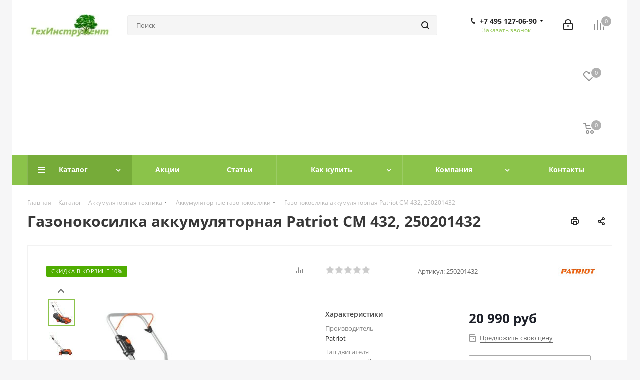

--- FILE ---
content_type: text/html; charset=UTF-8
request_url: https://tehinstrument.ru/catalog/akkumulyatornye-gazonokosilki/gazonokosilka-akkumulyatornaya-patriot-cm-432/
body_size: 86452
content:
<!DOCTYPE html>
<html xmlns="http://www.w3.org/1999/xhtml" xml:lang="ru" lang="ru" >
<head><link rel="canonical" href="https://tehinstrument.ru/catalog/akkumulyatornye-gazonokosilki/gazonokosilka-akkumulyatornaya-patriot-cm-432/" />
<meta name="yandex-verification" content="b8056da8f8acc828" />

	<title>Газонокосилка аккумуляторная Patriot CM 432, 250201432 купить по низкой цене в магазине - ТехИнструмент</title>
	<meta name="viewport" content="initial-scale=1.0, width=device-width" />
	<meta name="HandheldFriendly" content="true" />
	<meta name="yes" content="yes" />
	<meta name="apple-mobile-web-app-status-bar-style" content="black" />
	<meta name="SKYPE_TOOLBAR" content="SKYPE_TOOLBAR_PARSER_COMPATIBLE" />
	<meta http-equiv="Content-Type" content="text/html; charset=UTF-8" />
<meta name="keywords" content="CM 432, купить CM 432, цена CM 432" />
<meta name="description" content="Газонокосилка аккумуляторная Patriot CM 432 250201432 купить по низкой цене в Москве, описание, отзывы, инструкция, недорого в магазине - Tehinstrument.ru" />

<script data-skip-moving="true">(function(w, d, n) {var cl = "bx-core";var ht = d.documentElement;var htc = ht ? ht.className : undefined;if (htc === undefined || htc.indexOf(cl) !== -1){return;}var ua = n.userAgent;if (/(iPad;)|(iPhone;)/i.test(ua)){cl += " bx-ios";}else if (/Windows/i.test(ua)){cl += ' bx-win';}else if (/Macintosh/i.test(ua)){cl += " bx-mac";}else if (/Linux/i.test(ua) && !/Android/i.test(ua)){cl += " bx-linux";}else if (/Android/i.test(ua)){cl += " bx-android";}cl += (/(ipad|iphone|android|mobile|touch)/i.test(ua) ? " bx-touch" : " bx-no-touch");cl += w.devicePixelRatio && w.devicePixelRatio >= 2? " bx-retina": " bx-no-retina";if (/AppleWebKit/.test(ua)){cl += " bx-chrome";}else if (/Opera/.test(ua)){cl += " bx-opera";}else if (/Firefox/.test(ua)){cl += " bx-firefox";}ht.className = htc ? htc + " " + cl : cl;})(window, document, navigator);</script>


<link href="https://fonts.googleapis.com/css?family=Open+Sans:300italic,400italic,600italic,700italic,800italic,400,300,500,600,700,800&subset=latin,cyrillic-ext" rel="stylesheet"/>
<link href="/bitrix/css/aspro.next/notice.min.css?17240578742906" rel="stylesheet"/>
<link href="/bitrix/js/ui/design-tokens/dist/ui.design-tokens.min.css?172405781023463" rel="stylesheet"/>
<link href="/bitrix/js/ui/fonts/opensans/ui.font.opensans.min.css?17240578112320" rel="stylesheet"/>
<link href="/bitrix/js/main/popup/dist/main.popup.bundle.min.css?175102981028056" rel="stylesheet"/>
<link href="/bitrix/cache/css/s2/aspro_next/page_4e8f038108d0384f6f2baa3b9067544d/page_4e8f038108d0384f6f2baa3b9067544d_v1.css?176966846538546" rel="stylesheet"/>
<link href="/bitrix/cache/css/s2/aspro_next/default_0739243aeaf5ddcac42563b2c0c116aa/default_0739243aeaf5ddcac42563b2c0c116aa_v1.css?176966645859205" rel="stylesheet"/>
<link href="/bitrix/panel/main/popup.min.css?172405781720774" rel="stylesheet"/>
<link href="/bitrix/cache/css/s2/aspro_next/template_37dc84ab2cfacae19db0a7b58e02678a/template_37dc84ab2cfacae19db0a7b58e02678a_v1.css?17696684651245921" rel="stylesheet" data-template-style="true"/>




<script type="extension/settings" data-extension="currency.currency-core">{"region":"ru"}</script>



<!-- Begin Talk-Me {literal} -->

<!-- {/literal} End Talk-Me -->
<link rel="shortcut icon" href="/favicon.ico" type="image/x-icon" />
<link rel="apple-touch-icon" sizes="180x180" href="/upload/CNext/65a/logo_tehinstr1.webp" />
<style>html {--border-radius:8px;--theme-base-color:#8bc34a;--theme-base-color-hue:88;--theme-base-color-saturation:50%;--theme-base-color-lightness:53%;--theme-base-opacity-color:#8bc34a1a;--theme-more-color:#8bc34a;--theme-more-color-hue:88;--theme-more-color-saturation:50%;--theme-more-color-lightness:53%;--theme-lightness-hover-diff:6%;}</style>
<meta property="og:description" content="Газонокосилка аккумуляторная Patriot CM 432 250201432 купить по низкой цене в Москве, описание, отзывы, инструкция, недорого в магазине - Tehinstrument.ru" />
<meta property="og:image" content="https://tehinstrument.ru:443/upload/iblock/761/088658kjs3uqz95jisfijm4te610j976/cm-432-tehinstrument.jpg" />
<link rel="image_src" href="https://tehinstrument.ru:443/upload/iblock/761/088658kjs3uqz95jisfijm4te610j976/cm-432-tehinstrument.jpg"  />
<meta property="og:title" content="Газонокосилка аккумуляторная Patriot CM 432, 250201432 купить по низкой цене в магазине - ТехИнструмент" />
<meta property="og:type" content="website" />
<meta property="og:url" content="https://tehinstrument.ru:443/catalog/akkumulyatornye-gazonokosilki/gazonokosilka-akkumulyatornaya-patriot-cm-432/" />



		</head>
<body class="site_s2 fill_bg_y " id="main">
	<div id="panel"></div>
	
	<!--'start_frame_cache_WIklcT'-->
<!--'end_frame_cache_WIklcT'-->				<!--'start_frame_cache_basketitems-component-block'-->												<div id="ajax_basket"></div>
					<!--'end_frame_cache_basketitems-component-block'-->						
		
					
	<div class="wrapper1  header_bgcolored catalog_page basket_normal basket_fill_WHITE side_LEFT catalog_icons_Y banner_auto with_fast_view mheader-v1 header-v5 regions_N fill_Y footer-v1 front-vindex1 mfixed_Y mfixed_view_always title-v1 with_phones ce_cmp with_lazy store_LIST_AMOUNT">
		


		<div class="header_wrap visible-lg visible-md title-v1">
			<header id="header">
				<div class="header-v5 header-wrapper">
	<div class="logo_and_menu-row">
		<div class="logo-row">
			<div class="maxwidth-theme">
				<div class="row">
					<div class="logo-block col-md-2 col-sm-3">
						<div class="logo colored">
							<a href="/"><img src="/upload/CNext/09d/logotipTI3n.webp" alt="ТехИнструмент" title="ТехИнструмент" data-src="" /></a>						</div>
					</div>
										<div class="col-md-3 search_wrap">
						<div class="search-block inner-table-block">
											<div class="search-wrapper">
				<div id="title-search_fixed">
					<form action="/catalog/" class="search">
						<div class="search-input-div">
							<input class="search-input" id="title-search-input_fixed" type="text" name="q" value="" placeholder="Поиск" size="20" maxlength="50" autocomplete="off" />
						</div>
						<div class="search-button-div">
							<button class="btn btn-search" type="submit" name="s" value="Найти"><i class="svg svg-search svg-black"></i></button>
							<span class="close-block inline-search-hide"><span class="svg svg-close close-icons"></span></span>
						</div>
					</form>
				</div>
			</div>
							</div>
					</div>
					<div class="right-icons pull-right">
						<div class="pull-right">
														<!--'start_frame_cache_header-basket-with-compare-block1'-->															<span class="wrap_icon inner-table-block baskets">
										<!--noindex-->
			<a class="basket-link compare   big " href="/catalog/compare.php" title="Список сравниваемых элементов">
		<span class="js-basket-block"><i class="svg inline  svg-inline-compare big" aria-hidden="true" ><svg xmlns="http://www.w3.org/2000/svg" width="21" height="21" viewBox="0 0 21 21">
  <defs>
    <style>
      .comcls-1 {
        fill: #222;
        fill-rule: evenodd;
      }
    </style>
  </defs>
  <path class="comcls-1" d="M20,4h0a1,1,0,0,1,1,1V21H19V5A1,1,0,0,1,20,4ZM14,7h0a1,1,0,0,1,1,1V21H13V8A1,1,0,0,1,14,7ZM8,1A1,1,0,0,1,9,2V21H7V2A1,1,0,0,1,8,1ZM2,9H2a1,1,0,0,1,1,1V21H1V10A1,1,0,0,1,2,9ZM0,0H1V1H0V0ZM0,0H1V1H0V0Z"/>
</svg>
</i><span class="title dark_link">Сравнение</span><span class="count">0</span></span>
	</a>
	<!--/noindex-->										</span>
																		<!-- noindex -->
											<span class="wrap_icon inner-table-block baskets">
											<a rel="nofollow" class="basket-link delay  big " href="/basket/#delayed" title="Список отложенных товаров пуст">
							<span class="js-basket-block">
								<i class="svg inline  svg-inline-wish big" aria-hidden="true" ><svg xmlns="http://www.w3.org/2000/svg" width="22.969" height="21" viewBox="0 0 22.969 21">
  <defs>
    <style>
      .whcls-1 {
        fill: #222;
        fill-rule: evenodd;
      }
    </style>
  </defs>
  <path class="whcls-1" d="M21.028,10.68L11.721,20H11.339L2.081,10.79A6.19,6.19,0,0,1,6.178,0a6.118,6.118,0,0,1,5.383,3.259A6.081,6.081,0,0,1,23.032,6.147,6.142,6.142,0,0,1,21.028,10.68ZM19.861,9.172h0l-8.176,8.163H11.369L3.278,9.29l0.01-.009A4.276,4.276,0,0,1,6.277,1.986,4.2,4.2,0,0,1,9.632,3.676l0.012-.01,0.064,0.1c0.077,0.107.142,0.22,0.208,0.334l1.692,2.716,1.479-2.462a4.23,4.23,0,0,1,.39-0.65l0.036-.06L13.52,3.653a4.173,4.173,0,0,1,3.326-1.672A4.243,4.243,0,0,1,19.861,9.172ZM22,20h1v1H22V20Zm0,0h1v1H22V20Z" transform="translate(-0.031)"/>
</svg>
</i>								<span class="title dark_link">Отложенные</span>
								<span class="count">0</span>
							</span>
						</a>
											</span>
																<span class="wrap_icon inner-table-block baskets top_basket">
											<a rel="nofollow" class="basket-link basket   big " href="/basket/" title="Корзина пуста">
							<span class="js-basket-block">
								<i class="svg inline  svg-inline-basket big" aria-hidden="true" ><svg xmlns="http://www.w3.org/2000/svg" width="22" height="21" viewBox="0 0 22 21">
  <defs>
    <style>
      .ba_bb_cls-1 {
        fill: #222;
        fill-rule: evenodd;
      }
    </style>
  </defs>
  <path data-name="Ellipse 2 copy 6" class="ba_bb_cls-1" d="M1507,122l-0.99,1.009L1492,123l-1-1-1-9h-3a0.88,0.88,0,0,1-1-1,1.059,1.059,0,0,1,1.22-1h2.45c0.31,0,.63.006,0.63,0.006a1.272,1.272,0,0,1,1.4.917l0.41,3.077H1507l1,1v1ZM1492.24,117l0.43,3.995h12.69l0.82-4Zm2.27,7.989a3.5,3.5,0,1,1-3.5,3.5A3.495,3.495,0,0,1,1494.51,124.993Zm8.99,0a3.5,3.5,0,1,1-3.49,3.5A3.5,3.5,0,0,1,1503.5,124.993Zm-9,2.006a1.5,1.5,0,1,1-1.5,1.5A1.5,1.5,0,0,1,1494.5,127Zm9,0a1.5,1.5,0,1,1-1.5,1.5A1.5,1.5,0,0,1,1503.5,127Z" transform="translate(-1486 -111)"/>
</svg>
</i>																<span class="title dark_link">Корзина<span class="count">0</span></span>
																<span class="count">0</span>
							</span>
						</a>
						<span class="basket_hover_block loading_block loading_block_content"></span>
											</span>
										<!-- /noindex -->
							<!--'end_frame_cache_header-basket-with-compare-block1'-->									</div>
						<div class="pull-right">
							<div class="wrap_icon inner-table-block">
										
		<!--'start_frame_cache_header-auth-block1'-->							<!-- noindex --><a rel="nofollow" title="Мой кабинет" class="personal-link dark-color animate-load" data-event="jqm" data-param-type="auth" data-param-backurl="/catalog/akkumulyatornye-gazonokosilki/gazonokosilka-akkumulyatornaya-patriot-cm-432/" data-name="auth" href="/personal/"><i class="svg inline big svg-inline-cabinet" aria-hidden="true" title="Мой кабинет"><svg xmlns="http://www.w3.org/2000/svg" width="21" height="21" viewBox="0 0 21 21">
  <defs>
    <style>
      .loccls-1 {
        fill: #222;
        fill-rule: evenodd;
      }
    </style>
  </defs>
  <path data-name="Rounded Rectangle 110" class="loccls-1" d="M1433,132h-15a3,3,0,0,1-3-3v-7a3,3,0,0,1,3-3h1v-2a6,6,0,0,1,6-6h1a6,6,0,0,1,6,6v2h1a3,3,0,0,1,3,3v7A3,3,0,0,1,1433,132Zm-3-15a4,4,0,0,0-4-4h-1a4,4,0,0,0-4,4v2h9v-2Zm4,5a1,1,0,0,0-1-1h-15a1,1,0,0,0-1,1v7a1,1,0,0,0,1,1h15a1,1,0,0,0,1-1v-7Zm-8,3.9v1.6a0.5,0.5,0,1,1-1,0v-1.6A1.5,1.5,0,1,1,1426,125.9Z" transform="translate(-1415 -111)"/>
</svg>
</i></a><!-- /noindex -->									<!--'end_frame_cache_header-auth-block1'-->								</div>
						</div>
						<div class="pull-right">
							<div class="wrap_icon inner-table-block">
								<div class="phone-block">
																			
	<div class="phone with_dropdown lg">
		<i class="svg svg-phone"></i>
		<a class="phone-block__item-link" rel="nofollow" href="tel:+74951270690">
			+7 495 127-06-90		</a>
					<div class="dropdown scrollbar">
				<div class="wrap">
											<div class="phone-block__item">
							<a class="phone-block__item-inner phone-block__item-link" rel="nofollow" href="tel:+74951270690">
								<span class="phone-block__item-text">
									+7 495 127-06-90									
																	</span>

															</a>
						</div>
											<div class="phone-block__item">
							<a class="phone-block__item-inner phone-block__item-link no-decript" rel="nofollow" href="tel:+79037234376">
								<span class="phone-block__item-text">
									+7 903 723-43-76									
																	</span>

															</a>
						</div>
									</div>
			</div>
			</div>
																												<div class="inline-block">
											<span class="callback-block animate-load twosmallfont colored" data-event="jqm" data-param-form_id="CALLBACK" data-name="callback">Заказать звонок</span>
										</div>
																	</div>
							</div>
						</div>
					</div>
				</div>
			</div>
		</div>	</div>
	<div class="menu-row middle-block bgcolored">
		<div class="maxwidth-theme">
			<div class="row">
				<div class="col-md-12">
					<div class="menu-only">
						<nav class="mega-menu sliced">
										<div class="table-menu ">
		<table>
			<tr>
									
										<td class="menu-item unvisible dropdown catalog wide_menu  active">
						<div class="wrap">
							<a class="dropdown-toggle" href="/catalog/">
								<div>
																		Каталог									<div class="line-wrapper"><span class="line"></span></div>
								</div>
							</a>
															<span class="tail"></span>
								<div class="dropdown-menu ">
									
										<div class="customScrollbar scrollbar">
											<ul class="menu-wrapper " >
																																																			<li class="dropdown-submenu   has_img parent-items">
																																					<a href="/catalog/sadovaya-tekhnika/" title="Садовая техника">
						<div class="menu_img"><img data-lazyload class="lazyload" src="[data-uri]" data-src="/upload/resize_cache/iblock/8f4/60_60_1/sadovaya-tekhnika-tehinstrument-ru.jpg" alt="Садовая техника" title="Садовая техника" /></div>
					</a>
										<a href="/catalog/sadovaya-tekhnika/" title="Садовая техника"><span class="name">Садовая техника</span><span class="arrow"><i></i></span></a>
															<ul class="dropdown-menu toggle_menu">
																	<li class="menu-item   ">
							<a href="/catalog/gazonokosilki-i-trimmery/" title="Газонокосилки"><span class="name">Газонокосилки</span></a>
													</li>
																	<li class="menu-item   ">
							<a href="/catalog/kultivatory-i-motobloki/" title="Культиваторы и мотоблоки"><span class="name">Культиваторы и мотоблоки</span></a>
													</li>
																	<li class="menu-item   ">
							<a href="/catalog/drovokoly/" title="Дровоколы"><span class="name">Дровоколы</span></a>
													</li>
																	<li class="menu-item   ">
							<a href="/catalog/sadovye-izmelchiteli-vetok/" title="Садовые измельчители веток"><span class="name">Садовые измельчители веток</span></a>
													</li>
																	<li class="menu-item   ">
							<a href="/catalog/kustorezy/" title="Кусторезы"><span class="name">Кусторезы</span></a>
													</li>
																	<li class="menu-item   ">
							<a href="/catalog/vysotorezy/" title="Высоторезы"><span class="name">Высоторезы</span></a>
													</li>
																	<li class="menu-item   ">
							<a href="/catalog/vozdukhoduvki-i-opryskivateli/" title="Воздуходувки и опрыскиватели"><span class="name">Воздуходувки и опрыскиватели</span></a>
													</li>
																	<li class="menu-item collapsed  ">
							<a href="/catalog/aeratory/" title="Аэраторы"><span class="name">Аэраторы</span></a>
													</li>
																	<li class="menu-item collapsed  ">
							<a href="/catalog/sadovye-pylesosy/" title="Садовые пылесосы"><span class="name">Садовые пылесосы</span></a>
													</li>
																	<li class="menu-item collapsed  ">
							<a href="/catalog/raydery-cadovye-minitraktory/" title="Райдеры, cадовые минитракторы"><span class="name">Райдеры, cадовые минитракторы</span></a>
													</li>
																	<li class="menu-item collapsed  ">
							<a href="/catalog/sadovye-trimmery/" title="Садовые триммеры"><span class="name">Садовые триммеры</span></a>
													</li>
																	<li class="menu-item collapsed  ">
							<a href="/catalog/benzopily/" title="Бензопилы"><span class="name">Бензопилы</span></a>
													</li>
																	<li class="menu-item collapsed  ">
							<a href="/catalog/motobury-i-benzobury/" title="Мотобуры и бензобуры"><span class="name">Мотобуры и бензобуры</span></a>
													</li>
																	<li class="menu-item collapsed  ">
							<a href="/catalog/minimoyki/" title="Минимойки"><span class="name">Минимойки</span></a>
													</li>
																	<li class="menu-item collapsed  ">
							<a href="/catalog/snegouborshchiki/" title="Снегоуборщики"><span class="name">Снегоуборщики</span></a>
													</li>
																	<li class="menu-item collapsed  ">
							<a href="/catalog/podmetalnye-mashiny/" title="Подметальные машины"><span class="name">Подметальные машины</span></a>
													</li>
																	<li class="menu-item collapsed  ">
							<a href="/catalog/nasosnoe-oborudovanie/" title="Насосное оборудование"><span class="name">Насосное оборудование</span></a>
													</li>
																<li><span class="colored more_items with_dropdown">Ещё</span></li>
									</ul>
																																														</li>
																																																			<li class="dropdown-submenu   has_img parent-items">
																																					<a href="/catalog/silovaya-tekhnika/" title="Силовая техника">
						<div class="menu_img"><img data-lazyload class="lazyload" src="[data-uri]" data-src="/upload/resize_cache/iblock/dfa/60_60_1/silovaya-tekhnika-tehinstrument-ru.jpg" alt="Силовая техника" title="Силовая техника" /></div>
					</a>
										<a href="/catalog/silovaya-tekhnika/" title="Силовая техника"><span class="name">Силовая техника</span><span class="arrow"><i></i></span></a>
															<ul class="dropdown-menu toggle_menu">
																	<li class="menu-item   ">
							<a href="/catalog/svarochnye-apparaty/" title="Сварочные аппараты"><span class="name">Сварочные аппараты</span></a>
													</li>
																	<li class="menu-item   ">
							<a href="/catalog/generatory-elektrostantsii/" title="Генераторы, электростанции"><span class="name">Генераторы, электростанции</span></a>
													</li>
																	<li class="menu-item   ">
							<a href="/catalog/dvigateli/" title="Двигатели"><span class="name">Двигатели</span></a>
													</li>
																	<li class="menu-item   ">
							<a href="/catalog/stabilizatory/" title="Стабилизаторы"><span class="name">Стабилизаторы</span></a>
													</li>
																	<li class="menu-item   ">
							<a href="/catalog/lodochnye-motory/" title="Лодочные моторы"><span class="name">Лодочные моторы</span></a>
													</li>
																	<li class="menu-item   ">
							<a href="/catalog/motopompy/" title="Мотопомпы"><span class="name">Мотопомпы</span></a>
													</li>
																	<li class="menu-item   ">
							<a href="/catalog/kompressory/" title="Компрессоры"><span class="name">Компрессоры</span></a>
													</li>
																	<li class="menu-item collapsed  ">
							<a href="/catalog/transformatory/" title="Трансформаторы"><span class="name">Трансформаторы</span></a>
													</li>
																	<li class="menu-item collapsed  ">
							<a href="/catalog/elektricheskie-udliniteli/" title="Электрические удлинители"><span class="name">Электрические удлинители</span></a>
													</li>
																	<li class="menu-item collapsed  ">
							<a href="/catalog/istochniki-bespereboynogo-pitaniya-ibp/" title="Источники бесперебойного питания (ИБП)"><span class="name">Источники бесперебойного питания (ИБП)</span></a>
													</li>
																	<li class="menu-item collapsed  ">
							<a href="https://tehinstrument.ru/catalog/puskovye-i-zaryadnye-ustroystva/" title="Пусковые и зарядные устройства"><span class="name">Пусковые и зарядные устройства</span></a>
													</li>
																	<li class="menu-item collapsed  ">
							<a href="/catalog/portativnye-zaryadnye-stantsii/" title="Портативные зарядные станции"><span class="name">Портативные зарядные станции</span></a>
													</li>
																	<li class="menu-item collapsed  ">
							<a href="/catalog/solnechnye-paneli/" title="Солнечные панели"><span class="name">Солнечные панели</span></a>
													</li>
																<li><span class="colored more_items with_dropdown">Ещё</span></li>
									</ul>
																																														</li>
																																																			<li class="dropdown-submenu   has_img parent-items">
																																					<a href="/catalog/akkumulyatornaya-tekhnika/" title="Аккумуляторная техника">
						<div class="menu_img"><img data-lazyload class="lazyload" src="[data-uri]" data-src="/upload/resize_cache/iblock/3f2/60_60_1/akkumulyatornaya-tekhnika-tehinstrument-ru.jpg" alt="Аккумуляторная техника" title="Аккумуляторная техника" /></div>
					</a>
										<a href="/catalog/akkumulyatornaya-tekhnika/" title="Аккумуляторная техника"><span class="name">Аккумуляторная техника</span><span class="arrow"><i></i></span></a>
															<ul class="dropdown-menu toggle_menu">
																	<li class="menu-item   ">
							<a href="/catalog/akkumulyatornye-pily/" title="Аккумуляторные пилы"><span class="name">Аккумуляторные пилы</span></a>
													</li>
																	<li class="menu-item   active">
							<a href="/catalog/akkumulyatornye-gazonokosilki/" title="Аккумуляторные газонокосилки"><span class="name">Аккумуляторные газонокосилки</span></a>
													</li>
																	<li class="menu-item   ">
							<a href="/catalog/akkumulyatornye-trimmery/" title="Аккумуляторные триммеры"><span class="name">Аккумуляторные триммеры</span></a>
													</li>
																	<li class="menu-item   ">
							<a href="/catalog/akkumulyatornye-otvertki/" title="Аккумуляторные отвертки"><span class="name">Аккумуляторные отвертки</span></a>
													</li>
																	<li class="menu-item   ">
							<a href="/catalog/akkumulyatornye-dreli-shurupoverty/" title="Аккумуляторные дрели-шуруповерты"><span class="name">Аккумуляторные дрели-шуруповерты</span></a>
													</li>
																	<li class="menu-item   ">
							<a href="/catalog/akkumulyatornye-gaykoverty/" title="Аккумуляторные гайковерты"><span class="name">Аккумуляторные гайковерты</span></a>
													</li>
																	<li class="menu-item   ">
							<a href="/catalog/akkumulyatornye-vozdukhoduvki-i-opryskivateli/" title="Аккумуляторные воздуходувки и опрыскиватели"><span class="name">Аккумуляторные воздуходувки и опрыскиватели</span></a>
													</li>
																	<li class="menu-item collapsed  ">
							<a href="/catalog/akkumulyatornye-snegouborshchiki/" title="Аккумуляторные снегоуборщики"><span class="name">Аккумуляторные снегоуборщики</span></a>
													</li>
																	<li class="menu-item collapsed  ">
							<a href="/catalog/akkumulyatornye-kustorezy-i-nozhnitsy/" title="Аккумуляторные кусторезы и высоторезы"><span class="name">Аккумуляторные кусторезы и высоторезы</span></a>
													</li>
																	<li class="menu-item collapsed  ">
							<a href="/catalog/akkumulyatornye-perforatory/" title="Аккумуляторные перфораторы"><span class="name">Аккумуляторные перфораторы</span></a>
													</li>
																	<li class="menu-item collapsed  ">
							<a href="/catalog/akkumulyatornye-motobury/" title="Аккумуляторные мотобуры"><span class="name">Аккумуляторные мотобуры</span></a>
													</li>
																	<li class="menu-item collapsed  ">
							<a href="/catalog/akkumulyatornye-mnogofunktsionalnye-rezaki/" title="Аккумуляторные многофункциональные резаки"><span class="name">Аккумуляторные многофункциональные резаки</span></a>
													</li>
																	<li class="menu-item collapsed  ">
							<a href="/catalog/akkumulyatornye-shlifovalnye-mashiny/" title="Аккумуляторные шлифовальные машины"><span class="name">Аккумуляторные шлифовальные машины</span></a>
													</li>
																	<li class="menu-item collapsed  ">
							<a href="/catalog/akkumulyatornye-fonari/" title="Аккумуляторные фонари"><span class="name">Аккумуляторные фонари</span></a>
													</li>
																	<li class="menu-item collapsed  ">
							<a href="/catalog/akkkumulyatornye-kraskopulty/" title="Акккумуляторные краскопульты"><span class="name">Акккумуляторные краскопульты</span></a>
													</li>
																	<li class="menu-item collapsed  ">
							<a href="/catalog/akkumulyatornye-gravery/" title="Аккумуляторные граверы"><span class="name">Аккумуляторные граверы</span></a>
													</li>
																	<li class="menu-item collapsed  ">
							<a href="/catalog/akkumulyatornye-kompressory/" title="Аккумуляторные компрессоры"><span class="name">Аккумуляторные компрессоры</span></a>
													</li>
																	<li class="menu-item collapsed  ">
							<a href="/catalog/akkumulyatornye-nozhnitsy/" title="Аккумуляторные ножницы"><span class="name">Аккумуляторные ножницы</span></a>
													</li>
																	<li class="menu-item collapsed  ">
							<a href="/catalog/akkumulyatornye-pylesosy/" title="Аккумуляторные пылесосы"><span class="name">Аккумуляторные пылесосы</span></a>
													</li>
																	<li class="menu-item collapsed  ">
							<a href="/catalog/akkumulyatornye-steplery-i-gvozdezabivateli/" title="Аккумуляторные степлеры и гвоздезабиватели"><span class="name">Аккумуляторные степлеры и гвоздезабиватели</span></a>
													</li>
																	<li class="menu-item collapsed  ">
							<a href="/catalog/akkumulyatornye-frezery/" title="Аккумуляторные фрезеры"><span class="name">Аккумуляторные фрезеры</span></a>
													</li>
																	<li class="menu-item collapsed  ">
							<a href="/catalog/spetsializirovannyy-akkumulyatornyy-instrument/" title="Специализированный аккумуляторный инструмент"><span class="name">Специализированный аккумуляторный инструмент</span></a>
													</li>
																	<li class="menu-item collapsed  ">
							<a href="/catalog/nabory-akkumulyatornogo-instrumenta-multituly/" title="Наборы аккумуляторного инструмента (мультитулы)"><span class="name">Наборы аккумуляторного инструмента (мультитулы)</span></a>
													</li>
																	<li class="menu-item collapsed  ">
							<a href="/catalog/akkumulyatornye-kultivatory/" title="Аккумуляторные культиваторы"><span class="name">Аккумуляторные культиваторы</span></a>
													</li>
																	<li class="menu-item collapsed  ">
							<a href="/catalog/akkumulyatornye-rubanki/" title="Аккумуляторные рубанки"><span class="name">Аккумуляторные рубанки</span></a>
													</li>
																	<li class="menu-item collapsed  ">
							<a href="/catalog/akkumulyatornye-brashirovalnye-mashiny/" title="Аккумуляторные брашировальные машины"><span class="name">Аккумуляторные брашировальные машины</span></a>
													</li>
																	<li class="menu-item collapsed  ">
							<a href="/catalog/akkumulyatornye-moyki-vysokogo-davleniya/" title="Аккумуляторные мойки высокого давления"><span class="name">Аккумуляторные мойки высокого давления</span></a>
													</li>
																	<li class="menu-item collapsed  ">
							<a href="/catalog/akkumulyatornye-feny/" title="Аккумуляторные фены"><span class="name">Аккумуляторные фены</span></a>
													</li>
																<li><span class="colored more_items with_dropdown">Ещё</span></li>
									</ul>
																																														</li>
																																																			<li class="dropdown-submenu   has_img parent-items">
																																					<a href="/catalog/moechno-uborochnaya-tekhnika/" title="Моечно-уборочная техника">
						<div class="menu_img"><img data-lazyload class="lazyload" src="[data-uri]" data-src="/upload/resize_cache/iblock/c6a/60_60_1/moechno-uborochnaya-tekhnika-tehinstrument-ru.jpg" alt="Моечно-уборочная техника" title="Моечно-уборочная техника" /></div>
					</a>
										<a href="/catalog/moechno-uborochnaya-tekhnika/" title="Моечно-уборочная техника"><span class="name">Моечно-уборочная техника</span><span class="arrow"><i></i></span></a>
															<ul class="dropdown-menu toggle_menu">
																	<li class="menu-item   ">
							<a href="/catalog/podmetalnye-mashiny/" title="Подметальные машины"><span class="name">Подметальные машины</span></a>
													</li>
																	<li class="menu-item   ">
							<a href="/catalog/minimoyki/" title="Минимойки"><span class="name">Минимойки</span></a>
													</li>
																	<li class="menu-item   ">
							<a href="/catalog/snegouborshchiki/" title="Снегоуборщики"><span class="name">Снегоуборщики</span></a>
													</li>
																	<li class="menu-item   ">
							<a href="/catalog/promyshlennye-pylesosy/" title="Промышленные пылесосы"><span class="name">Промышленные пылесосы</span></a>
													</li>
																	<li class="menu-item   ">
							<a href="/catalog/sadovye-pylesosy/" title="Садовые пылесосы"><span class="name">Садовые пылесосы</span></a>
													</li>
														</ul>
																																														</li>
																																																			<li class="dropdown-submenu   has_img parent-items">
																																					<a href="/catalog/avtotovary/" title="Автотовары">
						<div class="menu_img"><img data-lazyload class="lazyload" src="[data-uri]" data-src="/upload/resize_cache/iblock/8c6/4hnr3a5c4c0tzghyfe779b4o7p7dqnlu/60_60_1/avtotovary-tehinstrument-ru.jpg" alt="Автотовары" title="Автотовары" /></div>
					</a>
										<a href="/catalog/avtotovary/" title="Автотовары"><span class="name">Автотовары</span><span class="arrow"><i></i></span></a>
															<ul class="dropdown-menu toggle_menu">
																	<li class="menu-item   ">
							<a href="/catalog/puskovye-i-zaryadnye-ustroystva/" title="Пусковые и зарядные устройства"><span class="name">Пусковые и зарядные устройства</span></a>
													</li>
																	<li class="menu-item   ">
							<a href="/catalog/domkraty/" title="Домкраты"><span class="name">Домкраты</span></a>
													</li>
																	<li class="menu-item   ">
							<a href="/catalog/nabory-ruchnogo-instrumenta/" title="Наборы ручного инструмента"><span class="name">Наборы ручного инструмента</span></a>
													</li>
																	<li class="menu-item   ">
							<a href="/catalog/avtomobilnye-kompressory/" title="Автомобильные компрессоры"><span class="name">Автомобильные компрессоры</span></a>
													</li>
																	<li class="menu-item   ">
							<a href="/catalog/minimoyki/" title="Минимойки"><span class="name">Минимойки</span></a>
													</li>
																	<li class="menu-item   ">
							<a href="/catalog/lebedki/" title="Лебедки"><span class="name">Лебедки</span></a>
													</li>
																	<li class="menu-item   ">
							<a href="/catalog/avtomobilnye-lopaty/" title="Автомобильные лопаты"><span class="name">Автомобильные лопаты</span></a>
													</li>
														</ul>
																																														</li>
																																																			<li class="dropdown-submenu   has_img parent-items">
																																					<a href="/catalog/benzoinstrument/" title="Бензоинструмент">
						<div class="menu_img"><img data-lazyload class="lazyload" src="[data-uri]" data-src="/upload/resize_cache/iblock/84e/60_60_1/benzoinstrument-tehinstrument-ru.jpg" alt="Бензоинструмент" title="Бензоинструмент" /></div>
					</a>
										<a href="/catalog/benzoinstrument/" title="Бензоинструмент"><span class="name">Бензоинструмент</span><span class="arrow"><i></i></span></a>
															<ul class="dropdown-menu toggle_menu">
																	<li class="menu-item   ">
							<a href="/catalog/benzorezy/" title="Бензорезы"><span class="name">Бензорезы</span></a>
													</li>
																	<li class="menu-item   ">
							<a href="/catalog/motodreli/" title="Мотодрели"><span class="name">Мотодрели</span></a>
													</li>
																	<li class="menu-item   ">
							<a href="/catalog/motobury-i-benzobury/" title="Мотобуры и бензобуры"><span class="name">Мотобуры и бензобуры</span></a>
													</li>
																	<li class="menu-item   ">
							<a href="/catalog/benzopily/" title="Бензопилы"><span class="name">Бензопилы</span></a>
													</li>
														</ul>
																																														</li>
																																																			<li class="dropdown-submenu   has_img parent-items">
																																					<a href="/catalog/elektroinstrument/" title="Электроинструмент">
						<div class="menu_img"><img data-lazyload class="lazyload" src="[data-uri]" data-src="/upload/resize_cache/iblock/41d/60_60_1/elektroinstrument-tehinstrument-ru.jpg" alt="Электроинструмент" title="Электроинструмент" /></div>
					</a>
										<a href="/catalog/elektroinstrument/" title="Электроинструмент"><span class="name">Электроинструмент</span><span class="arrow"><i></i></span></a>
															<ul class="dropdown-menu toggle_menu">
																	<li class="menu-item   ">
							<a href="/catalog/pily/" title="Пилы"><span class="name">Пилы</span></a>
													</li>
																	<li class="menu-item   ">
							<a href="/catalog/frezery/" title="Фрезеры"><span class="name">Фрезеры</span></a>
													</li>
																	<li class="menu-item   ">
							<a href="/catalog/otboynye-molotki-elektricheskie/" title="Отбойные молотки электрические"><span class="name">Отбойные молотки электрические</span></a>
													</li>
																	<li class="menu-item   ">
							<a href="/catalog/elektrorubanki/" title="Электрорубанки"><span class="name">Электрорубанки</span></a>
													</li>
																	<li class="menu-item   ">
							<a href="/catalog/feny-tekhnicheskie/" title="Фены технические"><span class="name">Фены технические</span></a>
													</li>
																	<li class="menu-item   ">
							<a href="/catalog/shlifovalnye-mashiny/" title="Шлифовальные машины"><span class="name">Шлифовальные машины</span></a>
													</li>
																	<li class="menu-item   ">
							<a href="/catalog/perforatory/" title="Перфораторы"><span class="name">Перфораторы</span></a>
													</li>
																	<li class="menu-item collapsed  ">
							<a href="/catalog/elektrolobziki/" title="Электролобзики"><span class="name">Электролобзики</span></a>
													</li>
																	<li class="menu-item collapsed  ">
							<a href="/catalog/kraskopulty-elektricheskie/" title="Краскопульты электрические"><span class="name">Краскопульты электрические</span></a>
													</li>
																	<li class="menu-item collapsed  ">
							<a href="/catalog/dreli/" title="Дрели"><span class="name">Дрели</span></a>
													</li>
																	<li class="menu-item collapsed  ">
							<a href="/catalog/apparaty-dlya-svarki-trub/" title="Аппараты для сварки труб"><span class="name">Аппараты для сварки труб</span></a>
													</li>
																	<li class="menu-item collapsed  ">
							<a href="/catalog/mnogofunktsionalnyy-instrument-renovatory/" title="Многофункциональный инструмент | реноваторы"><span class="name">Многофункциональный инструмент | реноваторы</span></a>
													</li>
																	<li class="menu-item collapsed  ">
							<a href="/catalog/gravery-mini-dreli/" title="Граверы, мини дрели"><span class="name">Граверы, мини дрели</span></a>
													</li>
																	<li class="menu-item collapsed  ">
							<a href="/catalog/kleevye-pistolety-termopistolety/" title="Клеевые пистолеты (термопистолеты)"><span class="name">Клеевые пистолеты (термопистолеты)</span></a>
													</li>
																	<li class="menu-item collapsed  ">
							<a href="/catalog/elektricheskie-gaykoverty-i-vintoverty/" title="Электрические гайковерты и винтоверты"><span class="name">Электрические гайковерты и винтоверты</span></a>
													</li>
																	<li class="menu-item collapsed  ">
							<a href="/catalog/elektricheskie-steplery/" title="Электрические степлеры"><span class="name">Электрические степлеры</span></a>
													</li>
																	<li class="menu-item collapsed  ">
							<a href="/catalog/shtroborezy/" title="Штроборезы"><span class="name">Штроборезы</span></a>
													</li>
																	<li class="menu-item collapsed  ">
							<a href="/catalog/elektropayalnoe-oborudovanie/" title="Электропаяльное оборудование"><span class="name">Электропаяльное оборудование</span></a>
													</li>
																<li><span class="colored more_items with_dropdown">Ещё</span></li>
									</ul>
																																														</li>
																																																			<li class="dropdown-submenu   has_img parent-items">
																																					<a href="/catalog/skladskoe-oborudovanie-i-tekhnika-dlya-sklada/" title="Складское оборудование">
						<div class="menu_img"><img data-lazyload class="lazyload" src="[data-uri]" data-src="/upload/resize_cache/iblock/881/1xzkuwutpvc24fm7cjrp6a21re5zqqwf/60_60_1/skladskoe-oborudovanie-i-tekhnika-dlya-sklada-tehinstrument-ru.jpg" alt="Складское оборудование" title="Складское оборудование" /></div>
					</a>
										<a href="/catalog/skladskoe-oborudovanie-i-tekhnika-dlya-sklada/" title="Складское оборудование"><span class="name">Складское оборудование</span><span class="arrow"><i></i></span></a>
															<ul class="dropdown-menu toggle_menu">
																	<li class="menu-item   ">
							<a href="/catalog/gidravlicheskie-telezhki/" title="Гидравлические тележки"><span class="name">Гидравлические тележки</span></a>
													</li>
																	<li class="menu-item   ">
							<a href="/catalog/vyshki-podemnye/" title="Вышки подъемные"><span class="name">Вышки подъемные</span></a>
													</li>
																	<li class="menu-item   ">
							<a href="/catalog/statsionarnye-podemnye-stoly/" title="Стационарные подъемные столы"><span class="name">Стационарные подъемные столы</span></a>
													</li>
																	<li class="menu-item   ">
							<a href="/catalog/shtabelery/" title="Штабелеры"><span class="name">Штабелеры</span></a>
													</li>
																	<li class="menu-item   ">
							<a href="/catalog/telezhki/" title="Тележки"><span class="name">Тележки</span></a>
													</li>
														</ul>
																																														</li>
																																																			<li class="dropdown-submenu   has_img parent-items">
																																					<a href="/catalog/pnevmoinstrument/" title="Пневмоинструмент">
						<div class="menu_img"><img data-lazyload class="lazyload" src="[data-uri]" data-src="/upload/resize_cache/iblock/fe6/60_60_1/pnevmoinstrument-tehinstrument-ru.jpg" alt="Пневмоинструмент" title="Пневмоинструмент" /></div>
					</a>
										<a href="/catalog/pnevmoinstrument/" title="Пневмоинструмент"><span class="name">Пневмоинструмент</span><span class="arrow"><i></i></span></a>
															<ul class="dropdown-menu toggle_menu">
																	<li class="menu-item   ">
							<a href="/catalog/kompressory/" title="Компрессоры"><span class="name">Компрессоры</span></a>
													</li>
																	<li class="menu-item   ">
							<a href="/catalog/pnevmodreli/" title="Пневмодрели"><span class="name">Пневмодрели</span></a>
													</li>
																	<li class="menu-item   ">
							<a href="/catalog/pnevmoshlifmashinki/" title="Пневмошлифмашинки"><span class="name">Пневмошлифмашинки</span></a>
													</li>
																	<li class="menu-item   ">
							<a href="/catalog/pnevmosteplery/" title="Пневмостеплеры"><span class="name">Пневмостеплеры</span></a>
													</li>
																	<li class="menu-item   ">
							<a href="/catalog/aerografy/" title="Аэрографы"><span class="name">Аэрографы</span></a>
													</li>
																	<li class="menu-item   ">
							<a href="/catalog/nabory-pnevmoinstrumenta/" title="Наборы пневмоинструмента"><span class="name">Наборы пневмоинструмента</span></a>
													</li>
																	<li class="menu-item   ">
							<a href="/catalog/pnevmogaykoverty/" title="Пневмогайковерты"><span class="name">Пневмогайковерты</span></a>
													</li>
																	<li class="menu-item collapsed  ">
							<a href="/catalog/pnevmopistolety/" title="Пневмопистолеты"><span class="name">Пневмопистолеты</span></a>
													</li>
																	<li class="menu-item collapsed  ">
							<a href="/catalog/pnevmokraskoraspyliteli/" title="Пневмокраскораспылители"><span class="name">Пневмокраскораспылители</span></a>
													</li>
																	<li class="menu-item collapsed  ">
							<a href="/catalog/pnevmomolotki/" title="Пневмомолотки"><span class="name">Пневмомолотки</span></a>
													</li>
																	<li class="menu-item collapsed  ">
							<a href="/catalog/pnevmozaklepochniki/" title="Пневмозаклепочники"><span class="name">Пневмозаклепочники</span></a>
													</li>
																	<li class="menu-item collapsed  ">
							<a href="/catalog/pnevmotreshchotki/" title="Пневмотрещотки"><span class="name">Пневмотрещотки</span></a>
													</li>
																	<li class="menu-item collapsed  ">
							<a href="/catalog/khopper-kovshi/" title="Хоппер ковши"><span class="name">Хоппер ковши</span></a>
													</li>
																	<li class="menu-item collapsed  ">
							<a href="/catalog/pnevmoshurupoverty-pnevmovintoverty/" title="Пневмошуруповерты (пневмовинтоверты)"><span class="name">Пневмошуруповерты (пневмовинтоверты)</span></a>
													</li>
																	<li class="menu-item collapsed  ">
							<a href="/catalog/shlangi-pnevmaticheskie/" title="Шланги пневматические"><span class="name">Шланги пневматические</span></a>
													</li>
																	<li class="menu-item collapsed  ">
							<a href="/catalog/pnevmogravery/" title="Пневмограверы"><span class="name">Пневмограверы</span></a>
													</li>
																<li><span class="colored more_items with_dropdown">Ещё</span></li>
									</ul>
																																														</li>
																																																			<li class="dropdown-submenu   has_img parent-items">
																																					<a href="/catalog/stroitelnoe-oborudovanie/" title="Строительное оборудование">
						<div class="menu_img"><img data-lazyload class="lazyload" src="[data-uri]" data-src="/upload/resize_cache/iblock/a22/60_60_1/stroitelnoe-oborudovanie-tehinstrument-ru.jpg" alt="Строительное оборудование" title="Строительное оборудование" /></div>
					</a>
										<a href="/catalog/stroitelnoe-oborudovanie/" title="Строительное оборудование"><span class="name">Строительное оборудование</span><span class="arrow"><i></i></span></a>
															<ul class="dropdown-menu toggle_menu">
																	<li class="menu-item   ">
							<a href="/catalog/vibroplity/" title="Виброплиты"><span class="name">Виброплиты</span></a>
													</li>
																	<li class="menu-item   ">
							<a href="/catalog/vibratory-dlya-betona/" title="Вибраторы для бетона"><span class="name">Вибраторы для бетона</span></a>
													</li>
																	<li class="menu-item   ">
							<a href="/catalog/betonomeshalki-i-betonosmesiteli/" title="Бетономешалки и бетоносмесители"><span class="name">Бетономешалки и бетоносмесители</span></a>
													</li>
																	<li class="menu-item   ">
							<a href="/catalog/shvonarezchiki-i-rezchiki-shvov/" title="Швонарезчики и резчики швов"><span class="name">Швонарезчики и резчики швов</span></a>
													</li>
																	<li class="menu-item   ">
							<a href="/catalog/vibrotrambovki/" title="Вибротрамбовки"><span class="name">Вибротрамбовки</span></a>
													</li>
																	<li class="menu-item   ">
							<a href="/catalog/benzorezy/" title="Бензорезы"><span class="name">Бензорезы</span></a>
													</li>
																	<li class="menu-item   ">
							<a href="/catalog/promyshlennye-pylesosy/" title="Промышленные пылесосы"><span class="name">Промышленные пылесосы</span></a>
													</li>
																	<li class="menu-item collapsed  ">
							<a href="/catalog/vibrokatki/" title="Виброкатки"><span class="name">Виброкатки</span></a>
													</li>
																	<li class="menu-item collapsed  ">
							<a href="/catalog/zatirochnye-mashiny-po-betonu/" title="Затирочные машины по бетону"><span class="name">Затирочные машины по бетону</span></a>
													</li>
																	<li class="menu-item collapsed  ">
							<a href="/catalog/mozaichno-shlifovalnye-mashiny/" title="Мозаично-шлифовальные машины"><span class="name">Мозаично-шлифовальные машины</span></a>
													</li>
																	<li class="menu-item collapsed  ">
							<a href="/catalog/vibroreyki/" title="Виброрейки"><span class="name">Виброрейки</span></a>
													</li>
																	<li class="menu-item collapsed  ">
							<a href="/catalog/gruzopodemnoe-oborudovanie/" title="Грузоподъемное оборудование"><span class="name">Грузоподъемное оборудование</span></a>
													</li>
																	<li class="menu-item collapsed  ">
							<a href="/catalog/okrasochnye-apparaty/" title="Окрасочные аппараты"><span class="name">Окрасочные аппараты</span></a>
													</li>
																	<li class="menu-item collapsed  ">
							<a href="/catalog/oborudovanie-dlya-rabot-na-vysote/" title="Оборудование для работ на высоте"><span class="name">Оборудование для работ на высоте</span></a>
													</li>
																	<li class="menu-item collapsed  ">
							<a href="/catalog/svetovye-pribory/" title="Световые приборы"><span class="name">Световые приборы</span></a>
													</li>
																<li><span class="colored more_items with_dropdown">Ещё</span></li>
									</ul>
																																														</li>
																																																			<li class="dropdown-submenu   has_img parent-items">
																																					<a href="/catalog/stanki/" title="Станки">
						<div class="menu_img"><img data-lazyload class="lazyload" src="[data-uri]" data-src="/upload/resize_cache/iblock/525/60_60_1/stanki-tehinstrument-ru.jpg" alt="Станки" title="Станки" /></div>
					</a>
										<a href="/catalog/stanki/" title="Станки"><span class="name">Станки</span><span class="arrow"><i></i></span></a>
															<ul class="dropdown-menu toggle_menu">
																	<li class="menu-item   ">
							<a href="/catalog/stanki-zatochnye-tochilo/" title="Станки заточные, точило"><span class="name">Станки заточные, точило</span></a>
													</li>
																	<li class="menu-item   ">
							<a href="/catalog/sverlilnye-stanki/" title="Сверлильные станки"><span class="name">Сверлильные станки</span></a>
													</li>
																	<li class="menu-item   ">
							<a href="/catalog/kamnereznye-stanki-i-plitkorezy/" title="Камнерезные станки и плиткорезы"><span class="name">Камнерезные станки и плиткорезы</span></a>
													</li>
																	<li class="menu-item   ">
							<a href="/catalog/proizvodstvennaya-mebel/" title="Производственная мебель"><span class="name">Производственная мебель</span></a>
													</li>
																	<li class="menu-item   ">
							<a href="/catalog/derevoobrabatyvayushchie-stanki-i-oborudovanie/" title="Деревообрабатывающие станки и оборудование"><span class="name">Деревообрабатывающие станки и оборудование</span></a>
													</li>
																	<li class="menu-item   ">
							<a href="/catalog/metalloobrabatyvayushchie-stanki/" title="Металлообрабатывающие станки"><span class="name">Металлообрабатывающие станки</span></a>
													</li>
														</ul>
																																														</li>
																																																			<li class="dropdown-submenu   has_img parent-items">
																																					<a href="/catalog/nasosnoe-oborudovanie/" title="Насосное оборудование">
						<div class="menu_img"><img data-lazyload class="lazyload" src="[data-uri]" data-src="/upload/resize_cache/iblock/94b/60_60_1/nasosnoe-oborudovanie-tehinstrument-ru.jpg" alt="Насосное оборудование" title="Насосное оборудование" /></div>
					</a>
										<a href="/catalog/nasosnoe-oborudovanie/" title="Насосное оборудование"><span class="name">Насосное оборудование</span><span class="arrow"><i></i></span></a>
															<ul class="dropdown-menu toggle_menu">
																	<li class="menu-item   ">
							<a href="/catalog/motopompy/" title="Мотопомпы"><span class="name">Мотопомпы</span></a>
													</li>
																	<li class="menu-item   ">
							<a href="/catalog/tsirkulyatsionnye-nasosy/" title="Циркуляционные насосы"><span class="name">Циркуляционные насосы</span></a>
													</li>
																	<li class="menu-item   ">
							<a href="/catalog/nasosnye-stantsii-s-gidrobakom/" title="Насосные станции с гидробаком"><span class="name">Насосные станции с гидробаком</span></a>
													</li>
																	<li class="menu-item   ">
							<a href="/catalog/skvazhinnye-nasosy/" title="Скважинные насосы"><span class="name">Скважинные насосы</span></a>
													</li>
																	<li class="menu-item   ">
							<a href="/catalog/poverkhnostnye-nasosy/" title="Поверхностные насосы"><span class="name">Поверхностные насосы</span></a>
													</li>
																	<li class="menu-item   ">
							<a href="/catalog/drenazhnye-nasosy/" title="Дренажные насосы"><span class="name">Дренажные насосы</span></a>
													</li>
																	<li class="menu-item   ">
							<a href="/catalog/fekalnye-nasosy/" title="Фекальные насосы"><span class="name">Фекальные насосы</span></a>
													</li>
																	<li class="menu-item collapsed  ">
							<a href="/catalog/nasosy-avtomaticheskogo-vodosnabzheniya/" title="Насосы автоматического водоснабжения"><span class="name">Насосы автоматического водоснабжения</span></a>
													</li>
																	<li class="menu-item collapsed  ">
							<a href="/catalog/kolodeznye-nasosy/" title="Колодезные насосы"><span class="name">Колодезные насосы</span></a>
													</li>
																	<li class="menu-item collapsed  ">
							<a href="/catalog/bochechnye-nasosy/" title="Бочечные насосы"><span class="name">Бочечные насосы</span></a>
													</li>
																	<li class="menu-item collapsed  ">
							<a href="/catalog/vibratsionnye-nasosy/" title="Вибрационные насосы"><span class="name">Вибрационные насосы</span></a>
													</li>
																	<li class="menu-item collapsed  ">
							<a href="/catalog/nasosy-povysheniya-davleniya/" title="Насосы повышения давления"><span class="name">Насосы повышения давления</span></a>
													</li>
																	<li class="menu-item collapsed  ">
							<a href="/catalog/nasosy-dlya-perekachki-topliva/" title="Насосы для перекачки топлива"><span class="name">Насосы для перекачки топлива</span></a>
													</li>
																<li><span class="colored more_items with_dropdown">Ещё</span></li>
									</ul>
																																														</li>
																																																			<li class="dropdown-submenu   has_img parent-items">
																																					<a href="/catalog/klimaticheskaya-tekhnika/" title="Климатическая техника">
						<div class="menu_img"><img data-lazyload class="lazyload" src="[data-uri]" data-src="/upload/resize_cache/iblock/e81/60_60_1/klimaticheskaya-tekhnika-tehinstrument-ru.jpg" alt="Климатическая техника" title="Климатическая техника" /></div>
					</a>
										<a href="/catalog/klimaticheskaya-tekhnika/" title="Климатическая техника"><span class="name">Климатическая техника</span><span class="arrow"><i></i></span></a>
															<ul class="dropdown-menu toggle_menu">
																	<li class="menu-item   ">
							<a href="/catalog/teplovye-pushki/" title="Тепловые пушки"><span class="name">Тепловые пушки</span></a>
													</li>
																	<li class="menu-item   ">
							<a href="/catalog/konvektory-elektricheskie/" title="Конвекторы электрические"><span class="name">Конвекторы электрические</span></a>
													</li>
																	<li class="menu-item   ">
							<a href="/catalog/infrakrasnye-obogrevateli/" title="Инфракрасные обогреватели"><span class="name">Инфракрасные обогреватели</span></a>
													</li>
																	<li class="menu-item   ">
							<a href="/catalog/maslyanye-radiatory/" title="Масляные радиаторы"><span class="name">Масляные радиаторы</span></a>
													</li>
																	<li class="menu-item   ">
							<a href="/catalog/teploventilyatory-elektricheskie/" title="Тепловентиляторы электрические"><span class="name">Тепловентиляторы электрические</span></a>
													</li>
																	<li class="menu-item   ">
							<a href="/catalog/teplovye-zavesy/" title="Тепловые завесы"><span class="name">Тепловые завесы</span></a>
													</li>
																	<li class="menu-item   ">
							<a href="/catalog/ulichnye-gazovye-obogrevateli/" title="Уличные газовые обогреватели"><span class="name">Уличные газовые обогреватели</span></a>
													</li>
														</ul>
																																														</li>
																																																			<li class="dropdown-submenu   has_img parent-items">
																																					<a href="/catalog/ruchnoy-instrument/" title="Ручной инструмент">
						<div class="menu_img"><img data-lazyload class="lazyload" src="[data-uri]" data-src="/upload/resize_cache/iblock/125/60_60_1/ruchnoy-instrument-tehinstrument-ru.jpg" alt="Ручной инструмент" title="Ручной инструмент" /></div>
					</a>
										<a href="/catalog/ruchnoy-instrument/" title="Ручной инструмент"><span class="name">Ручной инструмент</span><span class="arrow"><i></i></span></a>
															<ul class="dropdown-menu toggle_menu">
																	<li class="menu-item   ">
							<a href="/catalog/zazhimnoy-instrument/" title="Зажимной инструмент"><span class="name">Зажимной инструмент</span></a>
													</li>
																	<li class="menu-item   ">
							<a href="/catalog/rezhushchiy-i-pilnyy-instrument/" title="Режущий и пильный инструмент"><span class="name">Режущий и пильный инструмент</span></a>
													</li>
																	<li class="menu-item   ">
							<a href="/catalog/izmeritelnyy-instrument/" title="Измерительный инструмент"><span class="name">Измерительный инструмент</span></a>
													</li>
																	<li class="menu-item   ">
							<a href="/catalog/sharnirno-gubtsevyy-instrument/" title="Шарнирно-губцевый инструмент"><span class="name">Шарнирно-губцевый инструмент</span></a>
													</li>
																	<li class="menu-item   ">
							<a href="/catalog/otvertki/" title="Отвертки"><span class="name">Отвертки</span></a>
													</li>
																	<li class="menu-item   ">
							<a href="/catalog/gaechnye-klyuchi/" title="Гаечные ключи"><span class="name">Гаечные ключи</span></a>
													</li>
																	<li class="menu-item   ">
							<a href="/catalog/udarnyy-i-rychazhnyy-instrument/" title="Ударный и рычажный инструмент"><span class="name">Ударный и рычажный инструмент</span></a>
													</li>
																	<li class="menu-item collapsed  ">
							<a href="/catalog/nabory-ruchnogo-instrumenta/" title="Наборы ручного инструмента"><span class="name">Наборы ручного инструмента</span></a>
													</li>
																	<li class="menu-item collapsed  ">
							<a href="/catalog/ruchnoy-sadovyy-instrument/" title="Ручной садовый инструмент"><span class="name">Ручной садовый инструмент</span></a>
													</li>
																	<li class="menu-item collapsed  ">
							<a href="/catalog/montazhnyy-i-krepezhnyy-instrument/" title="Монтажный и крепежный инструмент"><span class="name">Монтажный и крепежный инструмент</span></a>
													</li>
																	<li class="menu-item collapsed  ">
							<a href="/catalog/malyarnyy-instrument/" title="Малярный инструмент"><span class="name">Малярный инструмент</span></a>
													</li>
																	<li class="menu-item collapsed  ">
							<a href="/catalog/shtukaturno-otdelochnyy-instrument/" title="Штукатурно-отделочный инструмент"><span class="name">Штукатурно-отделочный инструмент</span></a>
													</li>
																	<li class="menu-item collapsed  ">
							<a href="/catalog/payalnoe-oborudovanie/" title="Паяльное оборудование"><span class="name">Паяльное оборудование</span></a>
													</li>
																	<li class="menu-item collapsed  ">
							<a href="/catalog/elektromontazhnyy-instrument/" title="Электромонтажный инструмент"><span class="name">Электромонтажный инструмент</span></a>
													</li>
																	<li class="menu-item collapsed  ">
							<a href="/catalog/instrument-dlya-zachistki-shlifovaniya-zatochki/" title="Инструмент для зачистки, шлифования, заточки"><span class="name">Инструмент для зачистки, шлифования, заточки</span></a>
													</li>
																	<li class="menu-item collapsed  ">
							<a href="/catalog/stolyarno-slesarnyy-instrument/" title="Столярно-слесарный инструмент"><span class="name">Столярно-слесарный инструмент</span></a>
													</li>
																<li><span class="colored more_items with_dropdown">Ещё</span></li>
									</ul>
																																														</li>
																																																			<li class="dropdown-submenu   has_img parent-items">
																																					<a href="/catalog/aksessuary/" title="Аксессуары">
						<div class="menu_img"><img data-lazyload class="lazyload" src="[data-uri]" data-src="/upload/resize_cache/iblock/3c5/60_60_1/aksessuary-tehinstrument-ru.jpg" alt="Аксессуары" title="Аксессуары" /></div>
					</a>
										<a href="/catalog/aksessuary/" title="Аксессуары"><span class="name">Аксессуары</span><span class="arrow"><i></i></span></a>
															<ul class="dropdown-menu toggle_menu">
																	<li class="menu-item   ">
							<a href="/catalog/osnastka-dlya-instrumenta/" title="Оснастка для инструмента"><span class="name">Оснастка для инструмента</span></a>
													</li>
																	<li class="menu-item   ">
							<a href="/catalog/smazka/" title="Масло и смазка"><span class="name">Масло и смазка</span></a>
													</li>
																	<li class="menu-item   ">
							<a href="/catalog/dlya-akkumulyatornoy-tekhniki/" title="Для аккумуляторной техники"><span class="name">Для аккумуляторной техники</span></a>
													</li>
																	<li class="menu-item   ">
							<a href="/catalog/dlya-pnevmoinstrumenta/" title="Для пневмоинструмента"><span class="name">Для пневмоинструмента</span></a>
													</li>
																	<li class="menu-item   ">
							<a href="/catalog/aksessuary-i-dopolnitelnoe-oborudovanie-dlya-klimaticheskoy-tekhniki/" title="Для климатической техники"><span class="name">Для климатической техники</span></a>
													</li>
																	<li class="menu-item   ">
							<a href="/catalog/sredstva-individualnoy-zashchity/" title="Средства индивидуальной защиты"><span class="name">Средства индивидуальной защиты</span></a>
													</li>
																	<li class="menu-item   ">
							<a href="/catalog/dlya-elektroinstrumenta/" title="Для электроинструмента"><span class="name">Для электроинструмента</span></a>
													</li>
																	<li class="menu-item collapsed  ">
							<a href="/catalog/aksessuary-i-dopolnitelnoe-oborudovanie-dlya-stroitelnoy-tekhniki/" title="Для строительной техники"><span class="name">Для строительной техники</span></a>
													</li>
																	<li class="menu-item collapsed  ">
							<a href="/catalog/aksessuary-i-dopolnitelnoe-oborudovanie-dlya-stankov/" title="Для станков"><span class="name">Для станков</span></a>
													</li>
																	<li class="menu-item collapsed  ">
							<a href="/catalog/aksessuary-i-dopolnitelnoe-oborudovanie-dlya-sadovoy-tekhniki/" title="Для садовой техники"><span class="name">Для садовой техники</span></a>
													</li>
																	<li class="menu-item collapsed  ">
							<a href="/catalog/aksessuary-i-dopolnitelnoe-oborudovanie-dlya-silovoy-tekhniki/" title="Для силовой техники"><span class="name">Для силовой техники</span></a>
													</li>
																	<li class="menu-item collapsed  ">
							<a href="/catalog/aksessuary-i-dopolnitelnoe-oborudovanie-dlya-nasosnogo-oborudovaniya/" title="Для насосного оборудования"><span class="name">Для насосного оборудования</span></a>
													</li>
																	<li class="menu-item collapsed  ">
							<a href="/catalog/aksessuary-i-dopolnitelnoe-oborudovanie-dlya-benzoinstrumenta/" title="Для бензоинструмента"><span class="name">Для бензоинструмента</span></a>
													</li>
																	<li class="menu-item collapsed  ">
							<a href="/catalog/aksessuary-i-dopolnitelnoe-oborudovanie-dlya-moechno-uborochnoy-tekhniki/" title="Для моечно-уборочной техники"><span class="name">Для моечно-уборочной техники</span></a>
													</li>
																	<li class="menu-item collapsed  ">
							<a href="/catalog/gazovye-ballony/" title="Газовые баллоны"><span class="name">Газовые баллоны</span></a>
													</li>
																<li><span class="colored more_items with_dropdown">Ещё</span></li>
									</ul>
																																														</li>
																							</ul>
										</div>

									
								</div>
													</div>
					</td>
									
										<td class="menu-item unvisible    ">
						<div class="wrap">
							<a class="" href="/sale/">
								<div>
																		Акции									<div class="line-wrapper"><span class="line"></span></div>
								</div>
							</a>
													</div>
					</td>
									
										<td class="menu-item unvisible    ">
						<div class="wrap">
							<a class="" href="/blog/">
								<div>
																		Статьи									<div class="line-wrapper"><span class="line"></span></div>
								</div>
							</a>
													</div>
					</td>
									
										<td class="menu-item unvisible dropdown   ">
						<div class="wrap">
							<a class="dropdown-toggle" href="/help/">
								<div>
																		Как купить									<div class="line-wrapper"><span class="line"></span></div>
								</div>
							</a>
															<span class="tail"></span>
								<div class="dropdown-menu ">
									
										<div class="customScrollbar scrollbar">
											<ul class="menu-wrapper " >
																																																			<li class="    parent-items">
																																			<a href="/help/payment/" title="Условия оплаты"><span class="name">Условия оплаты</span></a>
																																														</li>
																																																			<li class="    parent-items">
																																			<a href="/help/delivery/" title="Условия доставки"><span class="name">Условия доставки</span></a>
																																														</li>
																																																			<li class="    parent-items">
																																			<a href="/help/nakopitelnye-skidki/" title="Накопительные скидки"><span class="name">Накопительные скидки</span></a>
																																														</li>
																																																			<li class="    parent-items">
																																			<a href="/help/warranty/" title="Гарантия на товар"><span class="name">Гарантия на товар</span></a>
																																														</li>
																																																			<li class="    parent-items">
																																			<a href="/info/faq/" title="Вопрос-ответ"><span class="name">Вопрос-ответ</span></a>
																																														</li>
																							</ul>
										</div>

									
								</div>
													</div>
					</td>
									
										<td class="menu-item unvisible dropdown   ">
						<div class="wrap">
							<a class="dropdown-toggle" href="/company/">
								<div>
																		Компания									<div class="line-wrapper"><span class="line"></span></div>
								</div>
							</a>
															<span class="tail"></span>
								<div class="dropdown-menu ">
									
										<div class="customScrollbar scrollbar">
											<ul class="menu-wrapper " >
																																																			<li class="    parent-items">
																																			<a href="/contacts/" title="Контакты"><span class="name">Контакты</span></a>
																																														</li>
																																																			<li class="    parent-items">
																																			<a href="/company/news/" title="Новости"><span class="name">Новости</span></a>
																																														</li>
																																																			<li class="    parent-items">
																																			<a href="/info/brands/" title="Производители"><span class="name">Производители</span></a>
																																														</li>
																																																			<li class="    parent-items">
																																			<a href="/company/licenses/" title="Сертификаты"><span class="name">Сертификаты</span></a>
																																														</li>
																																																			<li class="    parent-items">
																																			<a href="/include/licenses_detail.php" title="Политика"><span class="name">Политика</span></a>
																																														</li>
																							</ul>
										</div>

									
								</div>
													</div>
					</td>
									
										<td class="menu-item unvisible    ">
						<div class="wrap">
							<a class="" href="/contacts/">
								<div>
																		Контакты									<div class="line-wrapper"><span class="line"></span></div>
								</div>
							</a>
													</div>
					</td>
				
				<td class="menu-item dropdown js-dropdown nosave unvisible">
					<div class="wrap">
						<a class="dropdown-toggle more-items" href="#">
							<span>Ещё</span>
						</a>
						<span class="tail"></span>
						<ul class="dropdown-menu"></ul>
					</div>
				</td>

			</tr>
		</table>
	</div>
						</nav>
					</div>
				</div>
			</div>
		</div>
	</div>
	<div class="line-row visible-xs"></div>
</div>			</header>
		</div>

					<div id="headerfixed">
				<div class="wrapper_inner">
	<div class="logo-row v1 row margin0">
		<div class="pull-left">
			<div class="inner-table-block sep-left nopadding logo-block">
				<div class="logo colored">
					<a href="/"><img src="/upload/CNext/09d/logotipTI3n.webp" alt="ТехИнструмент" title="ТехИнструмент" data-src="" /></a>				</div>
			</div>
		</div>
		<div class="pull-left">
			<div class="inner-table-block menu-block rows sep-left">
				<div class="title"><i class="svg svg-burger"></i>Меню&nbsp;&nbsp;<i class="fa fa-angle-down"></i></div>
				<div class="navs table-menu js-nav">
					<div  data-nlo="menu-fixed">					</div>				</div>
			</div>
		</div>
		<div class="pull-right">
										<!--'start_frame_cache_header-basket-with-compare-block2'-->														<!--noindex-->
			<a class="basket-link compare  top-btn inner-table-block big " href="/catalog/compare.php" title="Список сравниваемых элементов">
		<span class="js-basket-block"><i class="svg inline  svg-inline-compare big" aria-hidden="true" ><svg xmlns="http://www.w3.org/2000/svg" width="21" height="21" viewBox="0 0 21 21">
  <defs>
    <style>
      .comcls-1 {
        fill: #222;
        fill-rule: evenodd;
      }
    </style>
  </defs>
  <path class="comcls-1" d="M20,4h0a1,1,0,0,1,1,1V21H19V5A1,1,0,0,1,20,4ZM14,7h0a1,1,0,0,1,1,1V21H13V8A1,1,0,0,1,14,7ZM8,1A1,1,0,0,1,9,2V21H7V2A1,1,0,0,1,8,1ZM2,9H2a1,1,0,0,1,1,1V21H1V10A1,1,0,0,1,2,9ZM0,0H1V1H0V0ZM0,0H1V1H0V0Z"/>
</svg>
</i><span class="title dark_link">Сравнение</span><span class="count">0</span></span>
	</a>
	<!--/noindex-->																		<!-- noindex -->
											<a rel="nofollow" class="basket-link delay top-btn inner-table-block big " href="/basket/#delayed" title="Список отложенных товаров пуст">
							<span class="js-basket-block">
								<i class="svg inline  svg-inline-wish big" aria-hidden="true" ><svg xmlns="http://www.w3.org/2000/svg" width="22.969" height="21" viewBox="0 0 22.969 21">
  <defs>
    <style>
      .whcls-1 {
        fill: #222;
        fill-rule: evenodd;
      }
    </style>
  </defs>
  <path class="whcls-1" d="M21.028,10.68L11.721,20H11.339L2.081,10.79A6.19,6.19,0,0,1,6.178,0a6.118,6.118,0,0,1,5.383,3.259A6.081,6.081,0,0,1,23.032,6.147,6.142,6.142,0,0,1,21.028,10.68ZM19.861,9.172h0l-8.176,8.163H11.369L3.278,9.29l0.01-.009A4.276,4.276,0,0,1,6.277,1.986,4.2,4.2,0,0,1,9.632,3.676l0.012-.01,0.064,0.1c0.077,0.107.142,0.22,0.208,0.334l1.692,2.716,1.479-2.462a4.23,4.23,0,0,1,.39-0.65l0.036-.06L13.52,3.653a4.173,4.173,0,0,1,3.326-1.672A4.243,4.243,0,0,1,19.861,9.172ZM22,20h1v1H22V20Zm0,0h1v1H22V20Z" transform="translate(-0.031)"/>
</svg>
</i>								<span class="title dark_link">Отложенные</span>
								<span class="count">0</span>
							</span>
						</a>
																<a rel="nofollow" class="basket-link basket  top-btn inner-table-block big " href="/basket/" title="Корзина пуста">
							<span class="js-basket-block">
								<i class="svg inline  svg-inline-basket big" aria-hidden="true" ><svg xmlns="http://www.w3.org/2000/svg" width="22" height="21" viewBox="0 0 22 21">
  <defs>
    <style>
      .ba_bb_cls-1 {
        fill: #222;
        fill-rule: evenodd;
      }
    </style>
  </defs>
  <path data-name="Ellipse 2 copy 6" class="ba_bb_cls-1" d="M1507,122l-0.99,1.009L1492,123l-1-1-1-9h-3a0.88,0.88,0,0,1-1-1,1.059,1.059,0,0,1,1.22-1h2.45c0.31,0,.63.006,0.63,0.006a1.272,1.272,0,0,1,1.4.917l0.41,3.077H1507l1,1v1ZM1492.24,117l0.43,3.995h12.69l0.82-4Zm2.27,7.989a3.5,3.5,0,1,1-3.5,3.5A3.495,3.495,0,0,1,1494.51,124.993Zm8.99,0a3.5,3.5,0,1,1-3.49,3.5A3.5,3.5,0,0,1,1503.5,124.993Zm-9,2.006a1.5,1.5,0,1,1-1.5,1.5A1.5,1.5,0,0,1,1494.5,127Zm9,0a1.5,1.5,0,1,1-1.5,1.5A1.5,1.5,0,0,1,1503.5,127Z" transform="translate(-1486 -111)"/>
</svg>
</i>																<span class="title dark_link">Корзина<span class="count">0</span></span>
																<span class="count">0</span>
							</span>
						</a>
						<span class="basket_hover_block loading_block loading_block_content"></span>
										<!-- /noindex -->
							<!--'end_frame_cache_header-basket-with-compare-block2'-->					</div>
		<div class="pull-right">
			<div class="inner-table-block small-block">
				<div class="wrap_icon wrap_cabinet">
							
		<!--'start_frame_cache_header-auth-block2'-->							<!-- noindex --><a rel="nofollow" title="Мой кабинет" class="personal-link dark-color animate-load" data-event="jqm" data-param-type="auth" data-param-backurl="/catalog/akkumulyatornye-gazonokosilki/gazonokosilka-akkumulyatornaya-patriot-cm-432/" data-name="auth" href="/personal/"><i class="svg inline big svg-inline-cabinet" aria-hidden="true" title="Мой кабинет"><svg xmlns="http://www.w3.org/2000/svg" width="21" height="21" viewBox="0 0 21 21">
  <defs>
    <style>
      .loccls-1 {
        fill: #222;
        fill-rule: evenodd;
      }
    </style>
  </defs>
  <path data-name="Rounded Rectangle 110" class="loccls-1" d="M1433,132h-15a3,3,0,0,1-3-3v-7a3,3,0,0,1,3-3h1v-2a6,6,0,0,1,6-6h1a6,6,0,0,1,6,6v2h1a3,3,0,0,1,3,3v7A3,3,0,0,1,1433,132Zm-3-15a4,4,0,0,0-4-4h-1a4,4,0,0,0-4,4v2h9v-2Zm4,5a1,1,0,0,0-1-1h-15a1,1,0,0,0-1,1v7a1,1,0,0,0,1,1h15a1,1,0,0,0,1-1v-7Zm-8,3.9v1.6a0.5,0.5,0,1,1-1,0v-1.6A1.5,1.5,0,1,1,1426,125.9Z" transform="translate(-1415 -111)"/>
</svg>
</i></a><!-- /noindex -->									<!--'end_frame_cache_header-auth-block2'-->					</div>
			</div>
		</div>
					<div class="pull-right">
				<div class="inner-table-block">
					<div class="animate-load btn btn-default white btn-sm" data-event="jqm" data-param-form_id="CALLBACK" data-name="callback">
						<span>Заказать звонок</span>
					</div>
				</div>
			</div>
							<div class="pull-right logo_and_menu-row">
				<div class="inner-table-block phones phone-block">
					
	<div class="phone with_dropdown">
		<i class="svg svg-phone"></i>
		<a class="phone-block__item-link" rel="nofollow" href="tel:+74951270690">
			+7 495 127-06-90		</a>
					<div class="dropdown scrollbar">
				<div class="wrap">
											<div class="phone-block__item">
							<a class="phone-block__item-inner phone-block__item-link" rel="nofollow" href="tel:+74951270690">
								<span class="phone-block__item-text">
									+7 495 127-06-90									
																	</span>

															</a>
						</div>
											<div class="phone-block__item">
							<a class="phone-block__item-inner phone-block__item-link no-decript" rel="nofollow" href="tel:+79037234376">
								<span class="phone-block__item-text">
									+7 903 723-43-76									
																	</span>

															</a>
						</div>
									</div>
			</div>
			</div>
				</div>
			</div>
				<div class="nopadding hidden-sm hidden-xs search animation-width">
			<div class="inner-table-block">
												<div class="search-wrapper">
				<div id="title-search_fixedtf">
					<form action="/catalog/" class="search">
						<div class="search-input-div">
							<input class="search-input" id="title-search-input_fixedtf" type="text" name="q" value="" placeholder="Поиск" size="20" maxlength="50" autocomplete="off" />
						</div>
						<div class="search-button-div">
							<button class="btn btn-search" type="submit" name="s" value="Найти"><i class="svg svg-search svg-black"></i></button>
							<span class="close-block inline-search-hide"><span class="svg svg-close close-icons"></span></span>
						</div>
					</form>
				</div>
			</div>
				</div>
		</div>
	</div>
</div>			</div>
		
		<div id="mobileheader" class="visible-xs visible-sm">
			<div class="mobileheader-v1">
	<div class="burger pull-left">
		<i class="svg inline  svg-inline-burger dark" aria-hidden="true" ><svg xmlns="http://www.w3.org/2000/svg" width="18" height="16" viewBox="0 0 18 16">
  <defs>
    <style>
      .bu_bw_cls-1 {
        fill: #222;
        fill-rule: evenodd;
      }
    </style>
  </defs>
  <path data-name="Rounded Rectangle 81 copy 2" class="bu_bw_cls-1" d="M330,114h16a1,1,0,0,1,1,1h0a1,1,0,0,1-1,1H330a1,1,0,0,1-1-1h0A1,1,0,0,1,330,114Zm0,7h16a1,1,0,0,1,1,1h0a1,1,0,0,1-1,1H330a1,1,0,0,1-1-1h0A1,1,0,0,1,330,121Zm0,7h16a1,1,0,0,1,1,1h0a1,1,0,0,1-1,1H330a1,1,0,0,1-1-1h0A1,1,0,0,1,330,128Z" transform="translate(-329 -114)"/>
</svg>
</i>		<i class="svg inline  svg-inline-close dark" aria-hidden="true" ><svg xmlns="http://www.w3.org/2000/svg" width="16" height="16" viewBox="0 0 16 16">
  <defs>
    <style>
      .cccls-1 {
        fill: #222;
        fill-rule: evenodd;
      }
    </style>
  </defs>
  <path data-name="Rounded Rectangle 114 copy 3" class="cccls-1" d="M334.411,138l6.3,6.3a1,1,0,0,1,0,1.414,0.992,0.992,0,0,1-1.408,0l-6.3-6.306-6.3,6.306a1,1,0,0,1-1.409-1.414l6.3-6.3-6.293-6.3a1,1,0,0,1,1.409-1.414l6.3,6.3,6.3-6.3A1,1,0,0,1,340.7,131.7Z" transform="translate(-325 -130)"/>
</svg>
</i>	</div>
	<div class="logo-block pull-left">
		<div class="logo colored">
			<a href="/"><img src="/upload/CNext/09d/logotipTI3n.webp" alt="ТехИнструмент" title="ТехИнструмент" data-src="" /></a>		</div>
	</div>
	<div class="right-icons pull-right">
		<div class="pull-right">
			<div class="wrap_icon">
				<button class="top-btn inline-search-show twosmallfont">
					<i class="svg inline  svg-inline-search big" aria-hidden="true" ><svg xmlns="http://www.w3.org/2000/svg" width="21" height="21" viewBox="0 0 21 21">
  <defs>
    <style>
      .sscls-1 {
        fill: #222;
        fill-rule: evenodd;
      }
    </style>
  </defs>
  <path data-name="Rounded Rectangle 106" class="sscls-1" d="M1590.71,131.709a1,1,0,0,1-1.42,0l-4.68-4.677a9.069,9.069,0,1,1,1.42-1.427l4.68,4.678A1,1,0,0,1,1590.71,131.709ZM1579,113a7,7,0,1,0,7,7A7,7,0,0,0,1579,113Z" transform="translate(-1570 -111)"/>
</svg>
</i>				</button>
			</div>
		</div>
		<div class="pull-right">
			<div class="wrap_icon wrap_basket">
											<!--'start_frame_cache_header-basket-with-compare-block3'-->														<!--noindex-->
			<a class="basket-link compare   big " href="/catalog/compare.php" title="Список сравниваемых элементов">
		<span class="js-basket-block"><i class="svg inline  svg-inline-compare big" aria-hidden="true" ><svg xmlns="http://www.w3.org/2000/svg" width="21" height="21" viewBox="0 0 21 21">
  <defs>
    <style>
      .comcls-1 {
        fill: #222;
        fill-rule: evenodd;
      }
    </style>
  </defs>
  <path class="comcls-1" d="M20,4h0a1,1,0,0,1,1,1V21H19V5A1,1,0,0,1,20,4ZM14,7h0a1,1,0,0,1,1,1V21H13V8A1,1,0,0,1,14,7ZM8,1A1,1,0,0,1,9,2V21H7V2A1,1,0,0,1,8,1ZM2,9H2a1,1,0,0,1,1,1V21H1V10A1,1,0,0,1,2,9ZM0,0H1V1H0V0ZM0,0H1V1H0V0Z"/>
</svg>
</i><span class="title dark_link">Сравнение</span><span class="count">0</span></span>
	</a>
	<!--/noindex-->																		<!-- noindex -->
											<a rel="nofollow" class="basket-link delay  big " href="/basket/#delayed" title="Список отложенных товаров пуст">
							<span class="js-basket-block">
								<i class="svg inline  svg-inline-wish big" aria-hidden="true" ><svg xmlns="http://www.w3.org/2000/svg" width="22.969" height="21" viewBox="0 0 22.969 21">
  <defs>
    <style>
      .whcls-1 {
        fill: #222;
        fill-rule: evenodd;
      }
    </style>
  </defs>
  <path class="whcls-1" d="M21.028,10.68L11.721,20H11.339L2.081,10.79A6.19,6.19,0,0,1,6.178,0a6.118,6.118,0,0,1,5.383,3.259A6.081,6.081,0,0,1,23.032,6.147,6.142,6.142,0,0,1,21.028,10.68ZM19.861,9.172h0l-8.176,8.163H11.369L3.278,9.29l0.01-.009A4.276,4.276,0,0,1,6.277,1.986,4.2,4.2,0,0,1,9.632,3.676l0.012-.01,0.064,0.1c0.077,0.107.142,0.22,0.208,0.334l1.692,2.716,1.479-2.462a4.23,4.23,0,0,1,.39-0.65l0.036-.06L13.52,3.653a4.173,4.173,0,0,1,3.326-1.672A4.243,4.243,0,0,1,19.861,9.172ZM22,20h1v1H22V20Zm0,0h1v1H22V20Z" transform="translate(-0.031)"/>
</svg>
</i>								<span class="title dark_link">Отложенные</span>
								<span class="count">0</span>
							</span>
						</a>
																<a rel="nofollow" class="basket-link basket   big " href="/basket/" title="Корзина пуста">
							<span class="js-basket-block">
								<i class="svg inline  svg-inline-basket big" aria-hidden="true" ><svg xmlns="http://www.w3.org/2000/svg" width="22" height="21" viewBox="0 0 22 21">
  <defs>
    <style>
      .ba_bb_cls-1 {
        fill: #222;
        fill-rule: evenodd;
      }
    </style>
  </defs>
  <path data-name="Ellipse 2 copy 6" class="ba_bb_cls-1" d="M1507,122l-0.99,1.009L1492,123l-1-1-1-9h-3a0.88,0.88,0,0,1-1-1,1.059,1.059,0,0,1,1.22-1h2.45c0.31,0,.63.006,0.63,0.006a1.272,1.272,0,0,1,1.4.917l0.41,3.077H1507l1,1v1ZM1492.24,117l0.43,3.995h12.69l0.82-4Zm2.27,7.989a3.5,3.5,0,1,1-3.5,3.5A3.495,3.495,0,0,1,1494.51,124.993Zm8.99,0a3.5,3.5,0,1,1-3.49,3.5A3.5,3.5,0,0,1,1503.5,124.993Zm-9,2.006a1.5,1.5,0,1,1-1.5,1.5A1.5,1.5,0,0,1,1494.5,127Zm9,0a1.5,1.5,0,1,1-1.5,1.5A1.5,1.5,0,0,1,1503.5,127Z" transform="translate(-1486 -111)"/>
</svg>
</i>																<span class="title dark_link">Корзина<span class="count">0</span></span>
																<span class="count">0</span>
							</span>
						</a>
						<span class="basket_hover_block loading_block loading_block_content"></span>
										<!-- /noindex -->
							<!--'end_frame_cache_header-basket-with-compare-block3'-->						</div>
		</div>
		<div class="pull-right">
			<div class="wrap_icon wrap_cabinet">
						
		<!--'start_frame_cache_header-auth-block3'-->							<!-- noindex --><a rel="nofollow" title="Мой кабинет" class="personal-link dark-color animate-load" data-event="jqm" data-param-type="auth" data-param-backurl="/catalog/akkumulyatornye-gazonokosilki/gazonokosilka-akkumulyatornaya-patriot-cm-432/" data-name="auth" href="/personal/"><i class="svg inline big svg-inline-cabinet" aria-hidden="true" title="Мой кабинет"><svg xmlns="http://www.w3.org/2000/svg" width="21" height="21" viewBox="0 0 21 21">
  <defs>
    <style>
      .loccls-1 {
        fill: #222;
        fill-rule: evenodd;
      }
    </style>
  </defs>
  <path data-name="Rounded Rectangle 110" class="loccls-1" d="M1433,132h-15a3,3,0,0,1-3-3v-7a3,3,0,0,1,3-3h1v-2a6,6,0,0,1,6-6h1a6,6,0,0,1,6,6v2h1a3,3,0,0,1,3,3v7A3,3,0,0,1,1433,132Zm-3-15a4,4,0,0,0-4-4h-1a4,4,0,0,0-4,4v2h9v-2Zm4,5a1,1,0,0,0-1-1h-15a1,1,0,0,0-1,1v7a1,1,0,0,0,1,1h15a1,1,0,0,0,1-1v-7Zm-8,3.9v1.6a0.5,0.5,0,1,1-1,0v-1.6A1.5,1.5,0,1,1,1426,125.9Z" transform="translate(-1415 -111)"/>
</svg>
</i></a><!-- /noindex -->									<!--'end_frame_cache_header-auth-block3'-->				</div>
		</div>
		<div class="pull-right">
			<div class="wrap_icon wrap_phones">
			    <i class="svg inline big svg-inline-phone" aria-hidden="true" ><svg width="21" height="21" viewBox="0 0 21 21" fill="none" xmlns="http://www.w3.org/2000/svg">
<path fill-rule="evenodd" clip-rule="evenodd" d="M18.9562 15.97L18.9893 16.3282C19.0225 16.688 18.9784 17.0504 18.8603 17.3911C18.6223 18.086 18.2725 18.7374 17.8248 19.3198L17.7228 19.4524L17.6003 19.5662C16.8841 20.2314 15.9875 20.6686 15.0247 20.8243C14.0374 21.0619 13.0068 21.0586 12.0201 20.814L11.9327 20.7924L11.8476 20.763C10.712 20.3703 9.65189 19.7871 8.71296 19.0385C8.03805 18.582 7.41051 18.0593 6.83973 17.4779L6.81497 17.4527L6.79112 17.4267C4.93379 15.3963 3.51439 13.0063 2.62127 10.4052L2.6087 10.3686L2.59756 10.3315C2.36555 9.5598 2.21268 8.76667 2.14121 7.9643C1.94289 6.79241 1.95348 5.59444 2.17289 4.42568L2.19092 4.32964L2.21822 4.23581C2.50215 3.26018 3.0258 2.37193 3.7404 1.65124C4.37452 0.908181 5.21642 0.370416 6.15867 0.107283L6.31009 0.0649959L6.46626 0.0468886C7.19658 -0.0377903 7.93564 -0.00763772 8.65659 0.136237C9.00082 0.203673 9.32799 0.34095 9.61768 0.540011L9.90227 0.735566L10.1048 1.01522C10.4774 1.52971 10.7173 2.12711 10.8045 2.75455C10.8555 2.95106 10.9033 3.13929 10.9499 3.32228C11.0504 3.71718 11.1446 4.08764 11.2499 4.46408C11.5034 5.03517 11.6255 5.65688 11.6059 6.28327L11.5984 6.52137L11.5353 6.75107C11.3812 7.31112 11.0546 7.68722 10.8349 7.8966C10.6059 8.11479 10.3642 8.2737 10.18 8.38262C9.89673 8.55014 9.57964 8.69619 9.32537 8.8079C9.74253 10.2012 10.5059 11.4681 11.5455 12.4901C11.7801 12.3252 12.0949 12.1097 12.412 11.941C12.6018 11.8401 12.8614 11.7177 13.1641 11.6357C13.4565 11.5565 13.9301 11.4761 14.4706 11.6169L14.6882 11.6736L14.8878 11.7772C15.4419 12.0649 15.9251 12.4708 16.3035 12.9654C16.5807 13.236 16.856 13.4937 17.1476 13.7666C17.2974 13.9068 17.4515 14.0511 17.6124 14.2032C18.118 14.5805 18.5261 15.0751 18.8003 15.6458L18.9562 15.97ZM16.3372 15.7502C16.6216 15.9408 16.8496 16.2039 16.9977 16.5121C17.0048 16.5888 16.9952 16.6661 16.9697 16.7388C16.8021 17.2295 16.5553 17.6895 16.2391 18.1009C15.795 18.5134 15.234 18.7788 14.6329 18.8608C13.9345 19.0423 13.2016 19.0464 12.5012 18.8728C11.5558 18.5459 10.675 18.0561 9.8991 17.4258C9.30961 17.0338 8.76259 16.5817 8.26682 16.0767C6.59456 14.2487 5.31682 12.0971 4.51287 9.75567C4.31227 9.08842 4.18279 8.40192 4.12658 7.70756C3.95389 6.74387 3.95792 5.75691 4.13855 4.79468C4.33628 4.11526 4.70731 3.49868 5.21539 3.00521C5.59617 2.53588 6.11383 2.19633 6.69661 2.03358C7.22119 1.97276 7.75206 1.99466 8.26981 2.09849C8.34699 2.11328 8.42029 2.14388 8.48501 2.18836C8.68416 2.46334 8.80487 2.78705 8.83429 3.12504C8.89113 3.34235 8.94665 3.56048 9.00218 3.77864C9.12067 4.24418 9.2392 4.70987 9.37072 5.16815C9.5371 5.49352 9.61831 5.85557 9.60687 6.22066C9.51714 6.54689 8.89276 6.81665 8.28746 7.07816C7.71809 7.32415 7.16561 7.56284 7.0909 7.83438C7.07157 8.17578 7.12971 8.51712 7.26102 8.83297C7.76313 10.9079 8.87896 12.7843 10.4636 14.2184C10.6814 14.4902 10.9569 14.7105 11.2702 14.8634C11.5497 14.9366 12.0388 14.5907 12.5428 14.2342C13.0783 13.8555 13.6307 13.4648 13.9663 13.5523C14.295 13.7229 14.5762 13.9719 14.785 14.2773C15.1184 14.6066 15.4631 14.9294 15.808 15.2523C15.9849 15.418 16.1618 15.5836 16.3372 15.7502Z" fill="#222222"/>
</svg>
</i><div id="mobilePhone" class="phone-block--mobile dropdown-mobile-phone">
	<div class="wrap scrollbar">
		<div class="phone-block__item no-decript title">
			<span class="phone-block__item-inner phone-block__item-inner--no-description phone-block__item-text flexbox flexbox--row dark-color">
				Телефоны 
				<i class="svg inline  svg-inline-close dark dark-i" aria-hidden="true" ><svg xmlns="http://www.w3.org/2000/svg" width="16" height="16" viewBox="0 0 16 16">
  <defs>
    <style>
      .cccls-1 {
        fill: #222;
        fill-rule: evenodd;
      }
    </style>
  </defs>
  <path data-name="Rounded Rectangle 114 copy 3" class="cccls-1" d="M334.411,138l6.3,6.3a1,1,0,0,1,0,1.414,0.992,0.992,0,0,1-1.408,0l-6.3-6.306-6.3,6.306a1,1,0,0,1-1.409-1.414l6.3-6.3-6.293-6.3a1,1,0,0,1,1.409-1.414l6.3,6.3,6.3-6.3A1,1,0,0,1,340.7,131.7Z" transform="translate(-325 -130)"/>
</svg>
</i>			</span>
		</div>

					<div class="phone-block__item">
				<a href="tel:+74951270690" class="phone-block__item-link dark-color" rel="nofollow">
					<span class="phone-block__item-inner phone-block__item-inner--no-description">
						<span class="phone-block__item-text">
							+7 495 127-06-90							
													</span>

											</span>
				</a>
			</div>
					<div class="phone-block__item">
				<a href="tel:+79037234376" class="phone-block__item-link dark-color" rel="nofollow">
					<span class="phone-block__item-inner phone-block__item-inner--no-description">
						<span class="phone-block__item-text">
							+7 903 723-43-76							
													</span>

											</span>
				</a>
			</div>
				
									
<div class="phone-block__item">

	<a href="javascript:void(0)" rel="nofollow"
	   class="phone-block__item-inner phone-block__item-button phone-block__item-inner--no-description dark-color callback" 
	   data-event="jqm" data-param-id="CALLBACK" data-name="callback"
	>
		Заказать звонок	</a>

</div>
						</div>
</div>			    
			</div>
		</div>
	</div>
</div>			<div id="mobilemenu" class="dropdown ">
				<div class="mobilemenu-v1 scroller">
	<div class="wrap">
				<!--'start_frame_cache_mobile-auth-block1'-->		<!-- noindex -->
<div class="menu middle">
	<ul>
		<li>
																<a rel="nofollow" class="dark-color" href="/personal/">
				<i class="svg inline  svg-inline-cabinet" aria-hidden="true" ><svg xmlns="http://www.w3.org/2000/svg" width="16" height="17" viewBox="0 0 16 17">
  <defs>
    <style>
      .loccls-1 {
        fill: #222;
        fill-rule: evenodd;
      }
    </style>
  </defs>
  <path class="loccls-1" d="M14,17H2a2,2,0,0,1-2-2V8A2,2,0,0,1,2,6H3V4A4,4,0,0,1,7,0H9a4,4,0,0,1,4,4V6h1a2,2,0,0,1,2,2v7A2,2,0,0,1,14,17ZM11,4A2,2,0,0,0,9,2H7A2,2,0,0,0,5,4V6h6V4Zm3,4H2v7H14V8ZM8,9a1,1,0,0,1,1,1v2a1,1,0,0,1-2,0V10A1,1,0,0,1,8,9Z"/>
</svg>
</i>				<span>Личный кабинет</span>
							</a>
					</li>
	</ul>
</div>
<!-- /noindex -->		<!--'end_frame_cache_mobile-auth-block1'-->			<div class="loadings" style="height:47px;" data-nlo="menu-mobile">		</div>				
				<!--'start_frame_cache_mobile-basket-with-compare-block1'-->		<!-- noindex -->
					<div class="menu middle">
				<ul>
					<li class="counters">
						<a rel="nofollow" class="dark-color basket-link basket ready " href="/basket/">
							<i class="svg svg-basket"></i>
							<span>Корзина<span class="count empted">0</span></span>
						</a>
					</li>
					<li class="counters">
						<a rel="nofollow" class="dark-color basket-link delay ready " href="/basket/#delayed">
							<i class="svg svg-wish"></i>
							<span>Отложенные<span class="count empted">0</span></span>
						</a>
					</li>
				</ul>
			</div>
							<div class="menu middle">
				<ul>
					<li class="counters">
						<a rel="nofollow" class="dark-color basket-link compare ready " href="/catalog/compare.php">
							<i class="svg svg-compare"></i>
							<span>Сравнение товаров<span class="count empted">0</span></span>
						</a>
					</li>
				</ul>
			</div>
				<!-- /noindex -->
		<!--'end_frame_cache_mobile-basket-with-compare-block1'-->	
<div class="phone-block--mobile-menu menu middle mobile-menu-contacts">
	<ul>
		<li>
			<a href="tel:+74951270690" class="dark-color parent" rel="nofollow">
				<i class="svg svg-phone"></i>
				<span>+7 495 127-06-90</span>
				
									<span class="arrow">
						<i class="svg svg_triangle_right"></i>
					</span>
							</a>

							<ul class="dropdown">
					<li class="phone-block__item menu_back">
						<a href="javascript:void(0)" class="dark-color" rel="nofollow">
							<i class="svg svg-arrow-right"></i>
							Назад						</a>
					</li>

					<li class="phone-block__item menu_title">
						Телефоны					</li>

											<li class="phone-block__item">
							<a href="tel:+74951270690" 
							   class="phone-block__item-link bold dark-color no-descript" 
							   rel="nofollow"
							>	
								<span class="phone-block__item-inner">
									<span class="phone-block__item-text">
										+7 495 127-06-90																			</span>

																	</span>
							</a>
						</li>
											<li class="phone-block__item">
							<a href="tel:+79037234376" 
							   class="phone-block__item-link bold dark-color no-descript" 
							   rel="nofollow"
							>	
								<span class="phone-block__item-inner">
									<span class="phone-block__item-text">
										+7 903 723-43-76																			</span>

																	</span>
							</a>
						</li>
					
																		<li class="phone-block__item">

	<a href="javascript:void(0)" rel="nofollow"
	   class="phone-block__item-inner phone-block__item-button phone-block__item-inner--no-description dark-color callback" 
	   data-event="jqm" data-param-id="CALLBACK" data-name="callback"
	>
		Заказать звонок	</a>

</li>
															</ul>
					</li>
	</ul>
</div>		<div class="contacts">
			<div class="title">Контактная информация</div>

			
							<div class="address">
					<i class="svg inline  svg-inline-address" aria-hidden="true" ><svg xmlns="http://www.w3.org/2000/svg" width="13" height="16" viewBox="0 0 13 16">
  <defs>
    <style>
      .acls-1 {
        fill-rule: evenodd;
      }
    </style>
  </defs>
  <path data-name="Ellipse 74 copy" class="acls-1" d="M763.9,42.916h0.03L759,49h-1l-4.933-6.084h0.03a6.262,6.262,0,0,1-1.1-3.541,6.5,6.5,0,0,1,13,0A6.262,6.262,0,0,1,763.9,42.916ZM758.5,35a4.5,4.5,0,0,0-3.741,7h-0.012l3.542,4.447h0.422L762.289,42H762.24A4.5,4.5,0,0,0,758.5,35Zm0,6a1.5,1.5,0,1,1,1.5-1.5A1.5,1.5,0,0,1,758.5,41Z" transform="translate(-752 -33)"/>
</svg>
</i>					<span style="font-size: 8pt;">г. Москва, ул. Наташи Ковшовой, д. 16</span>				</div>
										<div class="email">
					<i class="svg inline  svg-inline-email" aria-hidden="true" ><svg xmlns="http://www.w3.org/2000/svg" width="16" height="13" viewBox="0 0 16 13">
  <defs>
    <style>
      .ecls-1 {
        fill: #222;
        fill-rule: evenodd;
      }
    </style>
  </defs>
  <path class="ecls-1" d="M14,13H2a2,2,0,0,1-2-2V2A2,2,0,0,1,2,0H14a2,2,0,0,1,2,2v9A2,2,0,0,1,14,13ZM3.534,2L8.015,6.482,12.5,2H3.534ZM14,3.5L8.827,8.671a1.047,1.047,0,0,1-.812.3,1.047,1.047,0,0,1-.811-0.3L2,3.467V11H14V3.5Z"/>
</svg>
</i>					<a href="mailto:info@tehinstrument.ru">info@tehinstrument.ru</a>				</div>
			
			
		</div>
			<div class="social-icons">
	<!-- noindex -->
	<ul>
											<li class="instagram">
				<a href="https://www.instagram.com/tehinstrument.moscow/" class="dark-color" target="_blank" rel="nofollow" title="Instagram">
					<i class="svg inline  svg-inline-inst" aria-hidden="true" ><svg xmlns="http://www.w3.org/2000/svg" width="20" height="20" viewBox="0 0 20 20">
  <defs>
    <style>
      .cls-1 {
        fill: #222;
        fill-rule: evenodd;
      }
    </style>
  </defs>
  <path class="cls-1" d="M13,17H7a4,4,0,0,1-4-4V7A4,4,0,0,1,7,3h6a4,4,0,0,1,4,4v6A4,4,0,0,1,13,17ZM15,7a2,2,0,0,0-2-2H7A2,2,0,0,0,5,7v6a2,2,0,0,0,2,2h6a2,2,0,0,0,2-2V7Zm-5,6a3,3,0,1,1,3-3A3,3,0,0,1,10,13Zm1-4H9v2h2V9Z"/>
</svg>
</i>					Instagram				</a>
			</li>
							<li class="telegram">
				<a href="https://t.me/tehinstrument" class="dark-color" target="_blank" rel="nofollow" title="Telegram">
					<i class="svg inline  svg-inline-tel" aria-hidden="true" ><svg xmlns="http://www.w3.org/2000/svg" width="20" height="20" viewBox="0 0 20 20">
  <defs>
    <style>
      .cls-1 {
        fill: #909090;
        fill-rule: evenodd;
      }
    </style>
  </defs>
  <path class="cls-1" d="M14.78,15.369a0.727,0.727,0,0,1-1.205.565l-3.332-2.455L8.636,15.027a0.837,0.837,0,0,1-.669.327L8.2,11.962h0l6.174-5.579c0.268-.238-0.059-0.372-0.417-0.134L6.33,11.054,3.042,10.028C2.328,9.8,2.313,9.314,3.191,8.972L16.044,4.018c0.6-.223,1.116.134,0.922,1.041Z"/>
</svg>
</i>					Telegram				</a>
			</li>
																		<li class="viber">
				<a href="viber://add?number=79037234376" class="dark-color" target="_blank" rel="nofollow" title="Viber">
					<i class="svg inline  svg-inline-vi" aria-hidden="true" ><svg width="20" height="20" viewBox="0 0 20 20" fill="none" xmlns="http://www.w3.org/2000/svg">
<path fill-rule="evenodd" clip-rule="evenodd" d="M7.167 4.85068C7.509 5.40527 8.27613 6.74278 8.38705 6.9868C8.48189 7.14856 8.51173 7.34027 8.47054 7.5232C8.42936 7.70613 8.32023 7.8666 8.16522 7.9721C7.8637 8.15492 7.58181 8.36836 7.32406 8.60898C7.19466 8.85577 7.07451 9.8106 8.49796 11.2276C9.9214 12.6445 11.0675 12.9311 11.3633 12.614C11.6591 12.297 11.8348 11.9467 12.0197 11.7618C12.1545 11.6152 12.3393 11.5243 12.5378 11.5072C12.7362 11.4901 12.9339 11.5479 13.0918 11.6694C13.8751 12.0833 14.6316 12.5464 15.3564 13.0558C15.8093 13.4052 16.1513 13.6594 15.9849 14.1132C15.8323 14.5675 15.5797 14.9816 15.2455 15.325C14.9734 15.5955 14.6384 15.7943 14.2706 15.9036C13.9029 16.013 13.5137 16.0295 13.138 15.9517C12.0671 15.6888 11.0504 15.2405 10.134 14.6272C9.16142 13.9312 8.2576 13.1438 7.43497 12.2757C6.68299 11.5367 5.99358 10.7365 5.37377 9.88358C4.76503 8.86569 4.325 7.75606 4.07057 6.59765C3.98546 6.29184 3.97719 5.96978 4.04653 5.66002C4.11587 5.35025 4.2606 5.06242 4.46796 4.82207C4.83781 4.43855 5.30899 4.16795 5.82667 4.0419C6.18716 3.94762 6.59392 3.94762 7.167 4.85068ZM10.0231 4.99764V3.99756C11.6165 3.99756 13.1447 4.63055 14.2714 5.75728C15.3982 6.88401 16.0312 8.41217 16.0312 10.0056H15.0329C15.0322 8.67732 14.5041 7.40368 13.5647 6.46462C12.6252 5.52555 11.3514 4.99788 10.0231 4.99764V4.99764ZM14.0253 10.0047H13.0271C13.0264 9.20821 12.7097 8.44453 12.1465 7.88133C11.5833 7.31813 10.8196 7.00141 10.0231 7.00068V5.99964C10.5489 5.99988 11.0695 6.10368 11.5552 6.30513C12.041 6.50658 12.4823 6.80172 12.8539 7.17371C13.2256 7.5457 13.5203 7.98723 13.7213 8.47313C13.9223 8.95903 14.0256 9.47978 14.0253 10.0056V10.0047Z" fill="#333333"/>
</svg>
</i>					Viber				</a>
			</li>
										<li class="whats">
				<a href="https://wa.me/79037234376" class="dark-color" target="_blank" rel="nofollow" title="WhatsApp">
					<i class="svg inline  svg-inline-wh" aria-hidden="true" ><svg width="20" height="20" viewBox="0 0 20 20" fill="none" xmlns="http://www.w3.org/2000/svg">
<path fill-rule="evenodd" clip-rule="evenodd" d="M10.0003 16.9719C8.68042 16.9686 7.38878 16.5898 6.27613 15.8799L3 16.9719L4.09208 13.6949C3.26933 12.3819 2.90628 10.8327 3.06016 9.29084C3.21404 7.74902 3.87613 6.30209 4.94216 5.17761C6.0082 4.05313 7.41767 3.3149 8.94909 3.07901C10.4805 2.84313 12.047 3.12295 13.402 3.87452C14.757 4.62609 15.8237 5.8067 16.4344 7.23075C17.0451 8.6548 17.1651 10.2415 16.7756 11.7412C16.3861 13.2409 15.5092 14.5686 14.2827 15.5155C13.0562 16.4624 11.5497 16.9747 10.0003 16.9719V16.9719ZM11.5217 11.032C11.9873 11.1826 12.4609 11.3072 12.9404 11.4053C12.9908 11.4128 13.0392 11.4303 13.0827 11.4568C13.1262 11.4834 13.1639 11.5185 13.1936 11.5599C13.2232 11.6014 13.2442 11.6485 13.2552 11.6983C13.2662 11.748 13.267 11.7995 13.2577 11.8496V12.1184C13.2623 12.2143 13.2445 12.3101 13.2056 12.3979C13.1668 12.4857 13.1079 12.5632 13.0337 12.6243C12.8037 12.8578 12.5313 13.0454 12.231 13.1769C11.7881 13.2296 11.339 13.1904 10.9119 13.062C10.4847 12.9335 10.0886 12.7184 9.74824 12.4301C9.30937 12.1357 8.89997 11.7998 8.52558 11.4268C8.15297 11.0505 7.81548 10.6409 7.51747 10.2031C7.23151 9.86253 7.01857 9.46684 6.89173 9.04058C6.7649 8.61432 6.72695 8.16659 6.78019 7.72506C6.91192 7.42651 7.09871 7.15544 7.33084 6.92608C7.38998 6.85043 7.46697 6.79067 7.55496 6.75222C7.64295 6.71376 7.73921 6.6978 7.8349 6.70579H8.1055C8.20759 6.69168 8.31118 6.71864 8.39342 6.78076C8.47566 6.84287 8.5298 6.93512 8.54416 7.03717C8.68416 7.58973 8.78686 7.98921 8.92687 8.43722C8.98287 8.6239 8.91761 8.66868 8.76827 8.78069C8.67493 8.85256 8.60025 8.90484 8.52558 8.95991C8.48228 8.97876 8.44343 9.00648 8.41153 9.04132C8.37964 9.07615 8.3554 9.11729 8.34044 9.16209C8.32547 9.20689 8.32004 9.25437 8.3246 9.30138C8.32916 9.34839 8.34358 9.39388 8.36687 9.43497C8.60524 9.89373 8.91032 10.3146 9.27221 10.6838C9.6409 11.0464 10.0627 11.3507 10.523 11.5864C10.5642 11.6093 10.6096 11.6234 10.6565 11.6278C10.7035 11.6322 10.7508 11.6268 10.7955 11.612C10.8403 11.5971 10.8815 11.5732 10.9165 11.5417C10.9516 11.5101 10.9795 11.4716 10.9989 11.4286C11.0549 11.353 11.1016 11.2821 11.1763 11.185C11.188 11.1515 11.2063 11.1206 11.2301 11.0943C11.2539 11.068 11.2829 11.0467 11.3151 11.0318C11.3473 11.0169 11.3823 11.0087 11.4178 11.0076C11.4532 11.0065 11.4886 11.0126 11.5217 11.0255V11.0255V11.032Z" fill="#222222"/>
</svg>
</i>					WhatsApp				</a>
			</li>
													</ul>
	<!-- /noindex -->
</div>	</div>
</div>			</div>
		</div>

		


				    <div id="mobilefilter" class="visible-xs visible-sm scrollbar-filter"></div>
				
		
		<div class="wraps hover_shine" id="content">
																<!--title_content-->
					<div class="top_inner_block_wrapper maxwidth-theme">
	<section class="page-top maxwidth-theme ">
		<div id="navigation">
			<div class="breadcrumbs" itemscope="" itemtype="http://schema.org/BreadcrumbList"><div class="bx-breadcrumb-item bx-breadcrumb-item--mobile" id="bx_breadcrumb_0" itemprop="itemListElement" itemscope itemtype="http://schema.org/ListItem"><a href="/" title="Главная" itemprop="item"><span itemprop="name">Главная</span><meta itemprop="position" content="1"></a></div><span class="separator">-</span><div class="bx-breadcrumb-item bx-breadcrumb-item--mobile" id="bx_breadcrumb_1" itemprop="itemListElement" itemscope itemtype="http://schema.org/ListItem"><a href="/catalog/" title="Каталог" itemprop="item"><span itemprop="name">Каталог</span><meta itemprop="position" content="2"></a></div><span class="separator">-</span><div class="bx-breadcrumb-item bx-breadcrumb-item--mobile drop" id="bx_breadcrumb_2" itemprop="itemListElement" itemscope itemtype="http://schema.org/ListItem"><a class="number" href="/catalog/akkumulyatornaya-tekhnika/" itemprop="item"><span itemprop="name">Аккумуляторная техника</span><b class="space"></b><span class="separator"></span><meta itemprop="position" content="3"></a><div class="dropdown_wrapp"><div class="dropdown"><a class="dark_link" href="/catalog/sadovaya-tekhnika/">Садовая техника</a><a class="dark_link" href="/catalog/silovaya-tekhnika/">Силовая техника</a><a class="dark_link" href="/catalog/akkumulyatornaya-tekhnika/">Аккумуляторная техника</a><a class="dark_link" href="/catalog/moechno-uborochnaya-tekhnika/">Моечно-уборочная техника</a><a class="dark_link" href="/catalog/avtotovary/">Автотовары</a><a class="dark_link" href="/catalog/benzoinstrument/">Бензоинструмент</a><a class="dark_link" href="/catalog/elektroinstrument/">Электроинструмент</a><a class="dark_link" href="/catalog/skladskoe-oborudovanie-i-tekhnika-dlya-sklada/">Складское оборудование</a><a class="dark_link" href="/catalog/pnevmoinstrument/">Пневмоинструмент</a><a class="dark_link" href="/catalog/stroitelnoe-oborudovanie/">Строительное оборудование</a><a class="dark_link" href="/catalog/stanki/">Станки</a><a class="dark_link" href="/catalog/nasosnoe-oborudovanie/">Насосное оборудование</a><a class="dark_link" href="/catalog/klimaticheskaya-tekhnika/">Климатическая техника</a><a class="dark_link" href="/catalog/ruchnoy-instrument/">Ручной инструмент</a><a class="dark_link" href="/catalog/aksessuary/">Аксессуары</a></div></div></div><span class="separator">-</span><div class="bx-breadcrumb-item bx-breadcrumb-item--mobile bx-breadcrumb-item--visible-mobile drop" id="bx_breadcrumb_3" itemprop="itemListElement" itemscope itemtype="http://schema.org/ListItem"><a class="number" href="/catalog/akkumulyatornye-gazonokosilki/" itemprop="item"><i class="svg inline  svg-inline-colored_theme_hover_bg-el-svg" aria-hidden="true" ><svg xmlns="http://www.w3.org/2000/svg" width="6" height="10" viewBox="0 0 6 10"><path id="Rounded_Rectangle_1_copy" data-name="Rounded Rectangle 1 copy" class="cls-1" d="M732.414,489.987l3.3,3.3a1.009,1.009,0,0,1,0,1.422,1,1,0,0,1-1.414,0l-4-4.01-0.007,0a1.012,1.012,0,0,1,0-1.424c0.008-.009.02-0.019,0.029-0.028l3.983-3.958a1,1,0,0,1,1.414,1.414Z" transform="translate(-730 -485)"/></svg></i><span itemprop="name">Аккумуляторные газонокосилки</span><b class="space"></b><span class="separator"></span><meta itemprop="position" content="4"></a><div class="dropdown_wrapp"><div class="dropdown"><a class="dark_link" href="/catalog/akkumulyatornye-fonari/">Аккумуляторные фонари</a><a class="dark_link" href="/catalog/akkumulyatornye-gravery/">Аккумуляторные граверы</a><a class="dark_link" href="/catalog/akkumulyatornye-kompressory/">Аккумуляторные компрессоры</a><a class="dark_link" href="/catalog/akkumulyatornye-nozhnitsy/">Аккумуляторные ножницы</a><a class="dark_link" href="/catalog/akkumulyatornye-pylesosy/">Аккумуляторные пылесосы</a><a class="dark_link" href="/catalog/akkumulyatornye-steplery-i-gvozdezabivateli/">Аккумуляторные степлеры и гвоздезабиватели</a><a class="dark_link" href="/catalog/akkumulyatornye-frezery/">Аккумуляторные фрезеры</a><a class="dark_link" href="/catalog/spetsializirovannyy-akkumulyatornyy-instrument/">Специализированный аккумуляторный инструмент</a><a class="dark_link" href="/catalog/akkkumulyatornye-kraskopulty/">Акккумуляторные краскопульты</a><a class="dark_link" href="/catalog/nabory-akkumulyatornogo-instrumenta-multituly/">Наборы аккумуляторного инструмента (мультитулы)</a><a class="dark_link" href="/catalog/akkumulyatornye-kultivatory/">Аккумуляторные культиваторы</a><a class="dark_link" href="/catalog/akkumulyatornye-pily/">Аккумуляторные пилы</a><a class="dark_link" href="/catalog/akkumulyatornye-trimmery/">Аккумуляторные триммеры</a><a class="dark_link" href="/catalog/akkumulyatornye-otvertki/">Аккумуляторные отвертки</a><a class="dark_link" href="/catalog/akkumulyatornye-dreli-shurupoverty/">Аккумуляторные дрели-шуруповерты</a><a class="dark_link" href="/catalog/akkumulyatornye-gaykoverty/">Аккумуляторные гайковерты</a><a class="dark_link" href="/catalog/akkumulyatornye-vozdukhoduvki-i-opryskivateli/">Аккумуляторные воздуходувки и опрыскиватели</a><a class="dark_link" href="/catalog/akkumulyatornye-snegouborshchiki/">Аккумуляторные снегоуборщики</a><a class="dark_link" href="/catalog/akkumulyatornye-kustorezy-i-nozhnitsy/">Аккумуляторные кусторезы и высоторезы</a><a class="dark_link" href="/catalog/akkumulyatornye-rubanki/">Аккумуляторные рубанки</a><a class="dark_link" href="/catalog/akkumulyatornye-brashirovalnye-mashiny/">Аккумуляторные брашировальные машины</a><a class="dark_link" href="/catalog/akkumulyatornye-moyki-vysokogo-davleniya/">Аккумуляторные мойки высокого давления</a><a class="dark_link" href="/catalog/akkumulyatornye-feny/">Аккумуляторные фены</a><a class="dark_link" href="/catalog/akkumulyatornye-perforatory/">Аккумуляторные перфораторы</a><a class="dark_link" href="/catalog/akkumulyatornye-motobury/">Аккумуляторные мотобуры</a><a class="dark_link" href="/catalog/akkumulyatornye-mnogofunktsionalnye-rezaki/">Аккумуляторные многофункциональные резаки</a><a class="dark_link" href="/catalog/akkumulyatornye-shlifovalnye-mashiny/">Аккумуляторные шлифовальные машины</a></div></div></div><span class="separator">-</span><span class=" bx-breadcrumb-item--mobile" itemprop="itemListElement" itemscope itemtype="http://schema.org/ListItem"><link href="/catalog/akkumulyatornye-gazonokosilki/gazonokosilka-akkumulyatornaya-patriot-cm-432/" itemprop="item" /><span><span itemprop="name">Газонокосилка аккумуляторная Patriot CM 432, 250201432</span><meta itemprop="position" content="5"></span></span></div>		</div>
		<div class="page-top-main">
				<div class="line_block share top ">
		<div class="share_wrapp">
	<div class="text btn transparent">Поделиться</div>
	<div class="ya-share2 yashare-auto-init shares" data-services="vkontakte,facebook,odnoklassniki,moimir,twitter,viber,whatsapp,skype,telegram"></div>
</div>
	</div>
				<h1 id="pagetitle">Газонокосилка аккумуляторная Patriot CM 432, 250201432</h1>
		</div>
	</section>
</div>					<!--end-title_content-->
											
							<div class="wrapper_inner ">
			
									<div class="right_block  wide_Y">
									<div class="middle ">
						

													<div class="container">
																																					<div class="catalog_detail detail js-notice-block element_4" itemscope itemtype="http://schema.org/Product">
	
<div class="basket_props_block" id="bx_basket_div_17836" style="display: none;">
	</div>




<meta itemprop="name" content="Газонокосилка аккумуляторная Patriot CM 432, 250201432" />
<meta itemprop="category" content="Аккумуляторная техника/Аккумуляторные газонокосилки" />
<meta itemprop="description" content="Компактная и удобная модель аккумуляторной газонокосилки. Надежный бесщеточный двигатель обеспечивает высокий уровень КПД. Долговечный пластиковый травосборник, позволяющий использовать химию для мойки. Контрольное окно на травосборнике, позволяющее контролировать наполнение. Центральная регулировка высоты кошения - 3 позиции регулировки. Защита от несанкционированного пуска - пластиковый ключ." />
<meta itemprop="sku" content="17836" />
<div class="item_main_info type_clothes type_3_el noffer show_un_props" id="bx_117848907_17836">
	<div class="img_wrapper swipeignore js-notice-block__image">
		<div class="stickers">
										<div><div class="sticker_sale10%">Скидка в корзине 10%</div></div>
								</div>
				<div class="item_slider has_more">
							<div class="like_wrapper">
											<div class="like_icons iblock">
																								<div class="wish_item text" style="display:none" data-item="17836" data-iblock="57">
										<span class="value" title="Отложить" ><i></i></span>
										<span class="value added" title="В отложенных"><i></i></span>
									</div>
																																							<div data-item="17836" data-iblock="57" data-href="/catalog/akkumulyatornye-gazonokosilki/gazonokosilka-akkumulyatornaya-patriot-cm-432/?action=ADD_TO_COMPARE_LIST&amp;id=17836" class="compare_item text " id="bx_117848907_17836_compare_link">
										<span class="value" title="Сравнить"><i></i></span>
										<span class="value added" title="В сравнении"><i></i></span>
									</div>
																					</div>
									</div>
			
						<div class="slides">
										<ul>
																															<li id="photo-0" class="current">
																			<link href="/upload/iblock/761/088658kjs3uqz95jisfijm4te610j976/cm-432-tehinstrument.jpg" itemprop="image"/>
																												<a href="/upload/iblock/761/088658kjs3uqz95jisfijm4te610j976/cm-432-tehinstrument.jpg" data-fancybox-group="item_slider" class="popup_link fancy" title="Газонокосилка аккумуляторная Patriot CM 432-Tehinstrument">
											<img data-lazyload class="lazyload"  src="[data-uri]" data-src="/upload/resize_cache/iblock/761/088658kjs3uqz95jisfijm4te610j976/500_500_140cd750bba9870f18aada2478b24840a/cm-432-tehinstrument.jpg"   alt="Газонокосилка аккумуляторная Patriot CM 432-Tehinstrument" title="Газонокосилка аккумуляторная Patriot CM 432-Tehinstrument"/>
											<div class="zoom"></div>
										</a>
																	</li>
																															<li id="photo-1" style="display: none;">
																												<a href="/upload/iblock/e5a/hw98pgi9b7fnjoxllkt8nkjgdrvtlqla/250201432__1.jpg" data-fancybox-group="item_slider" class="popup_link fancy" title="Газонокосилка аккумуляторная Patriot CM 432-Tehinstrument">
											<img data-lazyload class="lazyload"  src="[data-uri]" data-src="/upload/resize_cache/iblock/e5a/hw98pgi9b7fnjoxllkt8nkjgdrvtlqla/500_500_140cd750bba9870f18aada2478b24840a/250201432__1.jpg"   alt="Газонокосилка аккумуляторная Patriot CM 432-Tehinstrument" title="Газонокосилка аккумуляторная Patriot CM 432-Tehinstrument"/>
											<div class="zoom"></div>
										</a>
																	</li>
																															<li id="photo-2" style="display: none;">
																												<a href="/upload/iblock/d00/l6uhihu1b3kj88q9ic7166e9uwa8q7p5/250201432__2.jpg" data-fancybox-group="item_slider" class="popup_link fancy" title="Газонокосилка аккумуляторная Patriot CM 432-Tehinstrument">
											<img data-lazyload class="lazyload"  src="[data-uri]" data-src="/upload/resize_cache/iblock/d00/l6uhihu1b3kj88q9ic7166e9uwa8q7p5/500_500_140cd750bba9870f18aada2478b24840a/250201432__2.jpg"   alt="Газонокосилка аккумуляторная Patriot CM 432-Tehinstrument" title="Газонокосилка аккумуляторная Patriot CM 432-Tehinstrument"/>
											<div class="zoom"></div>
										</a>
																	</li>
																															<li id="photo-3" style="display: none;">
																												<a href="/upload/iblock/165/fpwpq9mu13c20kejgz2vuc4z598ouxf2/250201432__3.jpg" data-fancybox-group="item_slider" class="popup_link fancy" title="Газонокосилка аккумуляторная Patriot CM 432-Tehinstrument">
											<img data-lazyload class="lazyload"  src="[data-uri]" data-src="/upload/resize_cache/iblock/165/fpwpq9mu13c20kejgz2vuc4z598ouxf2/500_500_140cd750bba9870f18aada2478b24840a/250201432__3.jpg"   alt="Газонокосилка аккумуляторная Patriot CM 432-Tehinstrument" title="Газонокосилка аккумуляторная Patriot CM 432-Tehinstrument"/>
											<div class="zoom"></div>
										</a>
																	</li>
																															<li id="photo-4" style="display: none;">
																												<a href="/upload/iblock/7d2/fh49c9mv2b7f6i0fhasmahbc1zf0usw1/250201432__4.jpg" data-fancybox-group="item_slider" class="popup_link fancy" title="Газонокосилка аккумуляторная Patriot CM 432-Tehinstrument">
											<img data-lazyload class="lazyload"  src="[data-uri]" data-src="/upload/resize_cache/iblock/7d2/fh49c9mv2b7f6i0fhasmahbc1zf0usw1/500_500_140cd750bba9870f18aada2478b24840a/250201432__4.jpg"   alt="Газонокосилка аккумуляторная Patriot CM 432-Tehinstrument" title="Газонокосилка аккумуляторная Patriot CM 432-Tehinstrument"/>
											<div class="zoom"></div>
										</a>
																	</li>
																															<li id="photo-5" style="display: none;">
																												<a href="/upload/iblock/909/1s6hrwul821gdgm1pjlaz2ebbakhkb46/250201432__5.jpg" data-fancybox-group="item_slider" class="popup_link fancy" title="Газонокосилка аккумуляторная Patriot CM 432-Tehinstrument">
											<img data-lazyload class="lazyload"  src="[data-uri]" data-src="/upload/resize_cache/iblock/909/1s6hrwul821gdgm1pjlaz2ebbakhkb46/500_500_140cd750bba9870f18aada2478b24840a/250201432__5.jpg"   alt="Газонокосилка аккумуляторная Patriot CM 432-Tehinstrument" title="Газонокосилка аккумуляторная Patriot CM 432-Tehinstrument"/>
											<div class="zoom"></div>
										</a>
																	</li>
																															<li id="photo-6" style="display: none;">
																												<a href="/upload/iblock/c97/6levogqs01yj2zh9yw5052fs7bkeul84/250201432__6.jpg" data-fancybox-group="item_slider" class="popup_link fancy" title="Газонокосилка аккумуляторная Patriot CM 432-Tehinstrument">
											<img data-lazyload class="lazyload"  src="[data-uri]" data-src="/upload/resize_cache/iblock/c97/6levogqs01yj2zh9yw5052fs7bkeul84/500_500_140cd750bba9870f18aada2478b24840a/250201432__6.jpg"   alt="Газонокосилка аккумуляторная Patriot CM 432-Tehinstrument" title="Газонокосилка аккумуляторная Patriot CM 432-Tehinstrument"/>
											<div class="zoom"></div>
										</a>
																	</li>
																															<li id="photo-7" style="display: none;">
																												<a href="/upload/iblock/55d/7lb7oal8ft1ero9sxx5ul1v8r3e8878f/250201432__7.jpg" data-fancybox-group="item_slider" class="popup_link fancy" title="Газонокосилка аккумуляторная Patriot CM 432-Tehinstrument">
											<img data-lazyload class="lazyload"  src="[data-uri]" data-src="/upload/resize_cache/iblock/55d/7lb7oal8ft1ero9sxx5ul1v8r3e8878f/500_500_140cd750bba9870f18aada2478b24840a/250201432__7.jpg"   alt="Газонокосилка аккумуляторная Patriot CM 432-Tehinstrument" title="Газонокосилка аккумуляторная Patriot CM 432-Tehinstrument"/>
											<div class="zoom"></div>
										</a>
																	</li>
																															<li id="photo-8" style="display: none;">
																												<a href="/upload/iblock/961/latbu2932nkmboj6tn0wyz84xa71zlko/250201432__8.jpg" data-fancybox-group="item_slider" class="popup_link fancy" title="Газонокосилка аккумуляторная Patriot CM 432-Tehinstrument">
											<img data-lazyload class="lazyload"  src="[data-uri]" data-src="/upload/resize_cache/iblock/961/latbu2932nkmboj6tn0wyz84xa71zlko/500_500_140cd750bba9870f18aada2478b24840a/250201432__8.jpg"   alt="Газонокосилка аккумуляторная Patriot CM 432-Tehinstrument" title="Газонокосилка аккумуляторная Patriot CM 432-Tehinstrument"/>
											<div class="zoom"></div>
										</a>
																	</li>
																															<li id="photo-9" style="display: none;">
																												<a href="/upload/iblock/229/n02f3twp8xcwt26ff0lmmjxw0d043brf/250201432__9.jpg" data-fancybox-group="item_slider" class="popup_link fancy" title="Газонокосилка аккумуляторная Patriot CM 432-Tehinstrument">
											<img data-lazyload class="lazyload"  src="[data-uri]" data-src="/upload/resize_cache/iblock/229/n02f3twp8xcwt26ff0lmmjxw0d043brf/500_500_140cd750bba9870f18aada2478b24840a/250201432__9.jpg"   alt="Газонокосилка аккумуляторная Patriot CM 432-Tehinstrument" title="Газонокосилка аккумуляторная Patriot CM 432-Tehinstrument"/>
											<div class="zoom"></div>
										</a>
																	</li>
																															<li id="photo-10" style="display: none;">
																												<a href="/upload/iblock/a57/eq2tbrmt317ggu7agazosu3g0pa7qdib/250201432__10.jpg" data-fancybox-group="item_slider" class="popup_link fancy" title="Газонокосилка аккумуляторная Patriot CM 432-Tehinstrument">
											<img data-lazyload class="lazyload"  src="[data-uri]" data-src="/upload/resize_cache/iblock/a57/eq2tbrmt317ggu7agazosu3g0pa7qdib/500_500_140cd750bba9870f18aada2478b24840a/250201432__10.jpg"   alt="Газонокосилка аккумуляторная Patriot CM 432-Tehinstrument" title="Газонокосилка аккумуляторная Patriot CM 432-Tehinstrument"/>
											<div class="zoom"></div>
										</a>
																	</li>
																															<li id="photo-11" style="display: none;">
																												<a href="/upload/iblock/2f1/mqfi8x87hs7e5jhfd154qjs8054w43jh/250201432__11.jpg" data-fancybox-group="item_slider" class="popup_link fancy" title="Газонокосилка аккумуляторная Patriot CM 432-Tehinstrument">
											<img data-lazyload class="lazyload"  src="[data-uri]" data-src="/upload/resize_cache/iblock/2f1/mqfi8x87hs7e5jhfd154qjs8054w43jh/500_500_140cd750bba9870f18aada2478b24840a/250201432__11.jpg"   alt="Газонокосилка аккумуляторная Patriot CM 432-Tehinstrument" title="Газонокосилка аккумуляторная Patriot CM 432-Tehinstrument"/>
											<div class="zoom"></div>
										</a>
																	</li>
																															<li id="photo-12" style="display: none;">
																												<a href="/upload/iblock/d02/m1cz5l5qjw5cziim446gfqa207z1e479/250201432__12.jpg" data-fancybox-group="item_slider" class="popup_link fancy" title="Газонокосилка аккумуляторная Patriot CM 432-Tehinstrument">
											<img data-lazyload class="lazyload"  src="[data-uri]" data-src="/upload/resize_cache/iblock/d02/m1cz5l5qjw5cziim446gfqa207z1e479/500_500_140cd750bba9870f18aada2478b24840a/250201432__12.jpg"   alt="Газонокосилка аккумуляторная Patriot CM 432-Tehinstrument" title="Газонокосилка аккумуляторная Patriot CM 432-Tehinstrument"/>
											<div class="zoom"></div>
										</a>
																	</li>
																															<li id="photo-13" style="display: none;">
																												<a href="/upload/iblock/76e/3b7x4w662r0bbrzf9zrg2nr1emcz671p/250201432__13.jpg" data-fancybox-group="item_slider" class="popup_link fancy" title="Газонокосилка аккумуляторная Patriot CM 432-Tehinstrument">
											<img data-lazyload class="lazyload"  src="[data-uri]" data-src="/upload/resize_cache/iblock/76e/3b7x4w662r0bbrzf9zrg2nr1emcz671p/500_500_140cd750bba9870f18aada2478b24840a/250201432__13.jpg"   alt="Газонокосилка аккумуляторная Patriot CM 432-Tehinstrument" title="Газонокосилка аккумуляторная Patriot CM 432-Tehinstrument"/>
											<div class="zoom"></div>
										</a>
																	</li>
																															<li id="photo-14" style="display: none;">
																												<a href="/upload/iblock/4b9/idavip1moc59ppptdjou3l28e87rwisn/250201432__14.jpg" data-fancybox-group="item_slider" class="popup_link fancy" title="Газонокосилка аккумуляторная Patriot CM 432-Tehinstrument">
											<img data-lazyload class="lazyload"  src="[data-uri]" data-src="/upload/resize_cache/iblock/4b9/idavip1moc59ppptdjou3l28e87rwisn/500_500_140cd750bba9870f18aada2478b24840a/250201432__14.jpg"   alt="Газонокосилка аккумуляторная Patriot CM 432-Tehinstrument" title="Газонокосилка аккумуляторная Patriot CM 432-Tehinstrument"/>
											<div class="zoom"></div>
										</a>
																	</li>
																															<li id="photo-15" style="display: none;">
																												<a href="/upload/iblock/f21/1qyh4bviftox5ilk2r4s15kke03fyn59/250201432__15.jpg" data-fancybox-group="item_slider" class="popup_link fancy" title="Газонокосилка аккумуляторная Patriot CM 432-Tehinstrument">
											<img data-lazyload class="lazyload"  src="[data-uri]" data-src="/upload/resize_cache/iblock/f21/1qyh4bviftox5ilk2r4s15kke03fyn59/500_500_140cd750bba9870f18aada2478b24840a/250201432__15.jpg"   alt="Газонокосилка аккумуляторная Patriot CM 432-Tehinstrument" title="Газонокосилка аккумуляторная Patriot CM 432-Tehinstrument"/>
											<div class="zoom"></div>
										</a>
																	</li>
																															<li id="photo-16" style="display: none;">
																												<a href="/upload/iblock/535/8217cp43mtuxxoev71q55zd50p23k55f/250201432__16.jpg" data-fancybox-group="item_slider" class="popup_link fancy" title="Газонокосилка аккумуляторная Patriot CM 432-Tehinstrument">
											<img data-lazyload class="lazyload"  src="[data-uri]" data-src="/upload/resize_cache/iblock/535/8217cp43mtuxxoev71q55zd50p23k55f/500_500_140cd750bba9870f18aada2478b24840a/250201432__16.jpg"   alt="Газонокосилка аккумуляторная Patriot CM 432-Tehinstrument" title="Газонокосилка аккумуляторная Patriot CM 432-Tehinstrument"/>
											<div class="zoom"></div>
										</a>
																	</li>
																															<li id="photo-17" style="display: none;">
																												<a href="/upload/iblock/137/obcz60xsyip23m96uoy1g2uzg0ei3fhk/250201432__17.jpg" data-fancybox-group="item_slider" class="popup_link fancy" title="Газонокосилка аккумуляторная Patriot CM 432-Tehinstrument">
											<img data-lazyload class="lazyload"  src="[data-uri]" data-src="/upload/resize_cache/iblock/137/obcz60xsyip23m96uoy1g2uzg0ei3fhk/500_500_140cd750bba9870f18aada2478b24840a/250201432__17.jpg"   alt="Газонокосилка аккумуляторная Patriot CM 432-Tehinstrument" title="Газонокосилка аккумуляторная Patriot CM 432-Tehinstrument"/>
											<div class="zoom"></div>
										</a>
																	</li>
																															<li id="photo-18" style="display: none;">
																												<a href="/upload/iblock/64f/kr4x2biqo58h6t2pmn3nymxf6a9vg7in/250201432__image1.jpg" data-fancybox-group="item_slider" class="popup_link fancy" title="Газонокосилка аккумуляторная Patriot CM 432-Tehinstrument">
											<img data-lazyload class="lazyload"  src="[data-uri]" data-src="/upload/resize_cache/iblock/64f/kr4x2biqo58h6t2pmn3nymxf6a9vg7in/500_500_140cd750bba9870f18aada2478b24840a/250201432__image1.jpg"   alt="Газонокосилка аккумуляторная Patriot CM 432-Tehinstrument" title="Газонокосилка аккумуляторная Patriot CM 432-Tehinstrument"/>
											<div class="zoom"></div>
										</a>
																	</li>
																															<li id="photo-19" style="display: none;">
																												<a href="/upload/iblock/61e/jjwlr56xdjf0ah2y1d8bozpto49pxema/250201432__image2.jpg" data-fancybox-group="item_slider" class="popup_link fancy" title="Газонокосилка аккумуляторная Patriot CM 432-Tehinstrument">
											<img data-lazyload class="lazyload"  src="[data-uri]" data-src="/upload/resize_cache/iblock/61e/jjwlr56xdjf0ah2y1d8bozpto49pxema/500_500_140cd750bba9870f18aada2478b24840a/250201432__image2.jpg"   alt="Газонокосилка аккумуляторная Patriot CM 432-Tehinstrument" title="Газонокосилка аккумуляторная Patriot CM 432-Tehinstrument"/>
											<div class="zoom"></div>
										</a>
																	</li>
													</ul>
													<ul class="flex-direction-nav"><li class="flex-nav-prev"><span class="flex-prev">Previous</span></li><li class="flex-nav-next"><span class="flex-next">Next</span></li></ul>
														</div>
											<div class="wrapp_thumbs xzoom-thumbs top-small-wrapper">
													<div class="thumbs flexslider1 bxSlider">
								<div class="inner_slider">
									<ul class="slides_block" id="thumbs">
																					<li class="current" data-slide_key="0" data-big_img="/upload/iblock/761/088658kjs3uqz95jisfijm4te610j976/cm-432-tehinstrument.jpg" data-small_img="/upload/resize_cache/iblock/761/088658kjs3uqz95jisfijm4te610j976/500_500_140cd750bba9870f18aada2478b24840a/cm-432-tehinstrument.jpg">
												<span><img data-lazyload class="lazyload xzoom-gallery" data-xpreview="/upload/resize_cache/iblock/761/088658kjs3uqz95jisfijm4te610j976/50_50_140cd750bba9870f18aada2478b24840a/cm-432-tehinstrument.jpg" src="[data-uri]" data-src="/upload/resize_cache/iblock/761/088658kjs3uqz95jisfijm4te610j976/50_50_140cd750bba9870f18aada2478b24840a/cm-432-tehinstrument.jpg" alt="Газонокосилка аккумуляторная Patriot CM 432-Tehinstrument" title="Газонокосилка аккумуляторная Patriot CM 432-Tehinstrument" /></span>
											</li>
																					<li  data-slide_key="1" data-big_img="/upload/iblock/e5a/hw98pgi9b7fnjoxllkt8nkjgdrvtlqla/250201432__1.jpg" data-small_img="/upload/resize_cache/iblock/e5a/hw98pgi9b7fnjoxllkt8nkjgdrvtlqla/500_500_140cd750bba9870f18aada2478b24840a/250201432__1.jpg">
												<span><img data-lazyload class="lazyload xzoom-gallery" data-xpreview="/upload/resize_cache/iblock/e5a/hw98pgi9b7fnjoxllkt8nkjgdrvtlqla/50_50_140cd750bba9870f18aada2478b24840a/250201432__1.jpg" src="[data-uri]" data-src="/upload/resize_cache/iblock/e5a/hw98pgi9b7fnjoxllkt8nkjgdrvtlqla/50_50_140cd750bba9870f18aada2478b24840a/250201432__1.jpg" alt="Газонокосилка аккумуляторная Patriot CM 432-Tehinstrument" title="Газонокосилка аккумуляторная Patriot CM 432-Tehinstrument" /></span>
											</li>
																					<li  data-slide_key="2" data-big_img="/upload/iblock/d00/l6uhihu1b3kj88q9ic7166e9uwa8q7p5/250201432__2.jpg" data-small_img="/upload/resize_cache/iblock/d00/l6uhihu1b3kj88q9ic7166e9uwa8q7p5/500_500_140cd750bba9870f18aada2478b24840a/250201432__2.jpg">
												<span><img data-lazyload class="lazyload xzoom-gallery" data-xpreview="/upload/resize_cache/iblock/d00/l6uhihu1b3kj88q9ic7166e9uwa8q7p5/50_50_140cd750bba9870f18aada2478b24840a/250201432__2.jpg" src="[data-uri]" data-src="/upload/resize_cache/iblock/d00/l6uhihu1b3kj88q9ic7166e9uwa8q7p5/50_50_140cd750bba9870f18aada2478b24840a/250201432__2.jpg" alt="Газонокосилка аккумуляторная Patriot CM 432-Tehinstrument" title="Газонокосилка аккумуляторная Patriot CM 432-Tehinstrument" /></span>
											</li>
																					<li  data-slide_key="3" data-big_img="/upload/iblock/165/fpwpq9mu13c20kejgz2vuc4z598ouxf2/250201432__3.jpg" data-small_img="/upload/resize_cache/iblock/165/fpwpq9mu13c20kejgz2vuc4z598ouxf2/500_500_140cd750bba9870f18aada2478b24840a/250201432__3.jpg">
												<span><img data-lazyload class="lazyload xzoom-gallery" data-xpreview="/upload/resize_cache/iblock/165/fpwpq9mu13c20kejgz2vuc4z598ouxf2/50_50_140cd750bba9870f18aada2478b24840a/250201432__3.jpg" src="[data-uri]" data-src="/upload/resize_cache/iblock/165/fpwpq9mu13c20kejgz2vuc4z598ouxf2/50_50_140cd750bba9870f18aada2478b24840a/250201432__3.jpg" alt="Газонокосилка аккумуляторная Patriot CM 432-Tehinstrument" title="Газонокосилка аккумуляторная Patriot CM 432-Tehinstrument" /></span>
											</li>
																					<li  data-slide_key="4" data-big_img="/upload/iblock/7d2/fh49c9mv2b7f6i0fhasmahbc1zf0usw1/250201432__4.jpg" data-small_img="/upload/resize_cache/iblock/7d2/fh49c9mv2b7f6i0fhasmahbc1zf0usw1/500_500_140cd750bba9870f18aada2478b24840a/250201432__4.jpg">
												<span><img data-lazyload class="lazyload xzoom-gallery" data-xpreview="/upload/resize_cache/iblock/7d2/fh49c9mv2b7f6i0fhasmahbc1zf0usw1/50_50_140cd750bba9870f18aada2478b24840a/250201432__4.jpg" src="[data-uri]" data-src="/upload/resize_cache/iblock/7d2/fh49c9mv2b7f6i0fhasmahbc1zf0usw1/50_50_140cd750bba9870f18aada2478b24840a/250201432__4.jpg" alt="Газонокосилка аккумуляторная Patriot CM 432-Tehinstrument" title="Газонокосилка аккумуляторная Patriot CM 432-Tehinstrument" /></span>
											</li>
																					<li  data-slide_key="5" data-big_img="/upload/iblock/909/1s6hrwul821gdgm1pjlaz2ebbakhkb46/250201432__5.jpg" data-small_img="/upload/resize_cache/iblock/909/1s6hrwul821gdgm1pjlaz2ebbakhkb46/500_500_140cd750bba9870f18aada2478b24840a/250201432__5.jpg">
												<span><img data-lazyload class="lazyload xzoom-gallery" data-xpreview="/upload/resize_cache/iblock/909/1s6hrwul821gdgm1pjlaz2ebbakhkb46/50_50_140cd750bba9870f18aada2478b24840a/250201432__5.jpg" src="[data-uri]" data-src="/upload/resize_cache/iblock/909/1s6hrwul821gdgm1pjlaz2ebbakhkb46/50_50_140cd750bba9870f18aada2478b24840a/250201432__5.jpg" alt="Газонокосилка аккумуляторная Patriot CM 432-Tehinstrument" title="Газонокосилка аккумуляторная Patriot CM 432-Tehinstrument" /></span>
											</li>
																					<li  data-slide_key="6" data-big_img="/upload/iblock/c97/6levogqs01yj2zh9yw5052fs7bkeul84/250201432__6.jpg" data-small_img="/upload/resize_cache/iblock/c97/6levogqs01yj2zh9yw5052fs7bkeul84/500_500_140cd750bba9870f18aada2478b24840a/250201432__6.jpg">
												<span><img data-lazyload class="lazyload xzoom-gallery" data-xpreview="/upload/resize_cache/iblock/c97/6levogqs01yj2zh9yw5052fs7bkeul84/50_50_140cd750bba9870f18aada2478b24840a/250201432__6.jpg" src="[data-uri]" data-src="/upload/resize_cache/iblock/c97/6levogqs01yj2zh9yw5052fs7bkeul84/50_50_140cd750bba9870f18aada2478b24840a/250201432__6.jpg" alt="Газонокосилка аккумуляторная Patriot CM 432-Tehinstrument" title="Газонокосилка аккумуляторная Patriot CM 432-Tehinstrument" /></span>
											</li>
																					<li  data-slide_key="7" data-big_img="/upload/iblock/55d/7lb7oal8ft1ero9sxx5ul1v8r3e8878f/250201432__7.jpg" data-small_img="/upload/resize_cache/iblock/55d/7lb7oal8ft1ero9sxx5ul1v8r3e8878f/500_500_140cd750bba9870f18aada2478b24840a/250201432__7.jpg">
												<span><img data-lazyload class="lazyload xzoom-gallery" data-xpreview="/upload/resize_cache/iblock/55d/7lb7oal8ft1ero9sxx5ul1v8r3e8878f/50_50_140cd750bba9870f18aada2478b24840a/250201432__7.jpg" src="[data-uri]" data-src="/upload/resize_cache/iblock/55d/7lb7oal8ft1ero9sxx5ul1v8r3e8878f/50_50_140cd750bba9870f18aada2478b24840a/250201432__7.jpg" alt="Газонокосилка аккумуляторная Patriot CM 432-Tehinstrument" title="Газонокосилка аккумуляторная Patriot CM 432-Tehinstrument" /></span>
											</li>
																					<li  data-slide_key="8" data-big_img="/upload/iblock/961/latbu2932nkmboj6tn0wyz84xa71zlko/250201432__8.jpg" data-small_img="/upload/resize_cache/iblock/961/latbu2932nkmboj6tn0wyz84xa71zlko/500_500_140cd750bba9870f18aada2478b24840a/250201432__8.jpg">
												<span><img data-lazyload class="lazyload xzoom-gallery" data-xpreview="/upload/resize_cache/iblock/961/latbu2932nkmboj6tn0wyz84xa71zlko/50_50_140cd750bba9870f18aada2478b24840a/250201432__8.jpg" src="[data-uri]" data-src="/upload/resize_cache/iblock/961/latbu2932nkmboj6tn0wyz84xa71zlko/50_50_140cd750bba9870f18aada2478b24840a/250201432__8.jpg" alt="Газонокосилка аккумуляторная Patriot CM 432-Tehinstrument" title="Газонокосилка аккумуляторная Patriot CM 432-Tehinstrument" /></span>
											</li>
																					<li  data-slide_key="9" data-big_img="/upload/iblock/229/n02f3twp8xcwt26ff0lmmjxw0d043brf/250201432__9.jpg" data-small_img="/upload/resize_cache/iblock/229/n02f3twp8xcwt26ff0lmmjxw0d043brf/500_500_140cd750bba9870f18aada2478b24840a/250201432__9.jpg">
												<span><img data-lazyload class="lazyload xzoom-gallery" data-xpreview="/upload/resize_cache/iblock/229/n02f3twp8xcwt26ff0lmmjxw0d043brf/50_50_140cd750bba9870f18aada2478b24840a/250201432__9.jpg" src="[data-uri]" data-src="/upload/resize_cache/iblock/229/n02f3twp8xcwt26ff0lmmjxw0d043brf/50_50_140cd750bba9870f18aada2478b24840a/250201432__9.jpg" alt="Газонокосилка аккумуляторная Patriot CM 432-Tehinstrument" title="Газонокосилка аккумуляторная Patriot CM 432-Tehinstrument" /></span>
											</li>
																					<li  data-slide_key="10" data-big_img="/upload/iblock/a57/eq2tbrmt317ggu7agazosu3g0pa7qdib/250201432__10.jpg" data-small_img="/upload/resize_cache/iblock/a57/eq2tbrmt317ggu7agazosu3g0pa7qdib/500_500_140cd750bba9870f18aada2478b24840a/250201432__10.jpg">
												<span><img data-lazyload class="lazyload xzoom-gallery" data-xpreview="/upload/resize_cache/iblock/a57/eq2tbrmt317ggu7agazosu3g0pa7qdib/50_50_140cd750bba9870f18aada2478b24840a/250201432__10.jpg" src="[data-uri]" data-src="/upload/resize_cache/iblock/a57/eq2tbrmt317ggu7agazosu3g0pa7qdib/50_50_140cd750bba9870f18aada2478b24840a/250201432__10.jpg" alt="Газонокосилка аккумуляторная Patriot CM 432-Tehinstrument" title="Газонокосилка аккумуляторная Patriot CM 432-Tehinstrument" /></span>
											</li>
																					<li  data-slide_key="11" data-big_img="/upload/iblock/2f1/mqfi8x87hs7e5jhfd154qjs8054w43jh/250201432__11.jpg" data-small_img="/upload/resize_cache/iblock/2f1/mqfi8x87hs7e5jhfd154qjs8054w43jh/500_500_140cd750bba9870f18aada2478b24840a/250201432__11.jpg">
												<span><img data-lazyload class="lazyload xzoom-gallery" data-xpreview="/upload/resize_cache/iblock/2f1/mqfi8x87hs7e5jhfd154qjs8054w43jh/50_50_140cd750bba9870f18aada2478b24840a/250201432__11.jpg" src="[data-uri]" data-src="/upload/resize_cache/iblock/2f1/mqfi8x87hs7e5jhfd154qjs8054w43jh/50_50_140cd750bba9870f18aada2478b24840a/250201432__11.jpg" alt="Газонокосилка аккумуляторная Patriot CM 432-Tehinstrument" title="Газонокосилка аккумуляторная Patriot CM 432-Tehinstrument" /></span>
											</li>
																					<li  data-slide_key="12" data-big_img="/upload/iblock/d02/m1cz5l5qjw5cziim446gfqa207z1e479/250201432__12.jpg" data-small_img="/upload/resize_cache/iblock/d02/m1cz5l5qjw5cziim446gfqa207z1e479/500_500_140cd750bba9870f18aada2478b24840a/250201432__12.jpg">
												<span><img data-lazyload class="lazyload xzoom-gallery" data-xpreview="/upload/resize_cache/iblock/d02/m1cz5l5qjw5cziim446gfqa207z1e479/50_50_140cd750bba9870f18aada2478b24840a/250201432__12.jpg" src="[data-uri]" data-src="/upload/resize_cache/iblock/d02/m1cz5l5qjw5cziim446gfqa207z1e479/50_50_140cd750bba9870f18aada2478b24840a/250201432__12.jpg" alt="Газонокосилка аккумуляторная Patriot CM 432-Tehinstrument" title="Газонокосилка аккумуляторная Patriot CM 432-Tehinstrument" /></span>
											</li>
																					<li  data-slide_key="13" data-big_img="/upload/iblock/76e/3b7x4w662r0bbrzf9zrg2nr1emcz671p/250201432__13.jpg" data-small_img="/upload/resize_cache/iblock/76e/3b7x4w662r0bbrzf9zrg2nr1emcz671p/500_500_140cd750bba9870f18aada2478b24840a/250201432__13.jpg">
												<span><img data-lazyload class="lazyload xzoom-gallery" data-xpreview="/upload/resize_cache/iblock/76e/3b7x4w662r0bbrzf9zrg2nr1emcz671p/50_50_140cd750bba9870f18aada2478b24840a/250201432__13.jpg" src="[data-uri]" data-src="/upload/resize_cache/iblock/76e/3b7x4w662r0bbrzf9zrg2nr1emcz671p/50_50_140cd750bba9870f18aada2478b24840a/250201432__13.jpg" alt="Газонокосилка аккумуляторная Patriot CM 432-Tehinstrument" title="Газонокосилка аккумуляторная Patriot CM 432-Tehinstrument" /></span>
											</li>
																					<li  data-slide_key="14" data-big_img="/upload/iblock/4b9/idavip1moc59ppptdjou3l28e87rwisn/250201432__14.jpg" data-small_img="/upload/resize_cache/iblock/4b9/idavip1moc59ppptdjou3l28e87rwisn/500_500_140cd750bba9870f18aada2478b24840a/250201432__14.jpg">
												<span><img data-lazyload class="lazyload xzoom-gallery" data-xpreview="/upload/resize_cache/iblock/4b9/idavip1moc59ppptdjou3l28e87rwisn/50_50_140cd750bba9870f18aada2478b24840a/250201432__14.jpg" src="[data-uri]" data-src="/upload/resize_cache/iblock/4b9/idavip1moc59ppptdjou3l28e87rwisn/50_50_140cd750bba9870f18aada2478b24840a/250201432__14.jpg" alt="Газонокосилка аккумуляторная Patriot CM 432-Tehinstrument" title="Газонокосилка аккумуляторная Patriot CM 432-Tehinstrument" /></span>
											</li>
																					<li  data-slide_key="15" data-big_img="/upload/iblock/f21/1qyh4bviftox5ilk2r4s15kke03fyn59/250201432__15.jpg" data-small_img="/upload/resize_cache/iblock/f21/1qyh4bviftox5ilk2r4s15kke03fyn59/500_500_140cd750bba9870f18aada2478b24840a/250201432__15.jpg">
												<span><img data-lazyload class="lazyload xzoom-gallery" data-xpreview="/upload/resize_cache/iblock/f21/1qyh4bviftox5ilk2r4s15kke03fyn59/50_50_140cd750bba9870f18aada2478b24840a/250201432__15.jpg" src="[data-uri]" data-src="/upload/resize_cache/iblock/f21/1qyh4bviftox5ilk2r4s15kke03fyn59/50_50_140cd750bba9870f18aada2478b24840a/250201432__15.jpg" alt="Газонокосилка аккумуляторная Patriot CM 432-Tehinstrument" title="Газонокосилка аккумуляторная Patriot CM 432-Tehinstrument" /></span>
											</li>
																					<li  data-slide_key="16" data-big_img="/upload/iblock/535/8217cp43mtuxxoev71q55zd50p23k55f/250201432__16.jpg" data-small_img="/upload/resize_cache/iblock/535/8217cp43mtuxxoev71q55zd50p23k55f/500_500_140cd750bba9870f18aada2478b24840a/250201432__16.jpg">
												<span><img data-lazyload class="lazyload xzoom-gallery" data-xpreview="/upload/resize_cache/iblock/535/8217cp43mtuxxoev71q55zd50p23k55f/50_50_140cd750bba9870f18aada2478b24840a/250201432__16.jpg" src="[data-uri]" data-src="/upload/resize_cache/iblock/535/8217cp43mtuxxoev71q55zd50p23k55f/50_50_140cd750bba9870f18aada2478b24840a/250201432__16.jpg" alt="Газонокосилка аккумуляторная Patriot CM 432-Tehinstrument" title="Газонокосилка аккумуляторная Patriot CM 432-Tehinstrument" /></span>
											</li>
																					<li  data-slide_key="17" data-big_img="/upload/iblock/137/obcz60xsyip23m96uoy1g2uzg0ei3fhk/250201432__17.jpg" data-small_img="/upload/resize_cache/iblock/137/obcz60xsyip23m96uoy1g2uzg0ei3fhk/500_500_140cd750bba9870f18aada2478b24840a/250201432__17.jpg">
												<span><img data-lazyload class="lazyload xzoom-gallery" data-xpreview="/upload/resize_cache/iblock/137/obcz60xsyip23m96uoy1g2uzg0ei3fhk/50_50_140cd750bba9870f18aada2478b24840a/250201432__17.jpg" src="[data-uri]" data-src="/upload/resize_cache/iblock/137/obcz60xsyip23m96uoy1g2uzg0ei3fhk/50_50_140cd750bba9870f18aada2478b24840a/250201432__17.jpg" alt="Газонокосилка аккумуляторная Patriot CM 432-Tehinstrument" title="Газонокосилка аккумуляторная Patriot CM 432-Tehinstrument" /></span>
											</li>
																					<li  data-slide_key="18" data-big_img="/upload/iblock/64f/kr4x2biqo58h6t2pmn3nymxf6a9vg7in/250201432__image1.jpg" data-small_img="/upload/resize_cache/iblock/64f/kr4x2biqo58h6t2pmn3nymxf6a9vg7in/500_500_140cd750bba9870f18aada2478b24840a/250201432__image1.jpg">
												<span><img data-lazyload class="lazyload xzoom-gallery" data-xpreview="/upload/resize_cache/iblock/64f/kr4x2biqo58h6t2pmn3nymxf6a9vg7in/50_50_140cd750bba9870f18aada2478b24840a/250201432__image1.jpg" src="[data-uri]" data-src="/upload/resize_cache/iblock/64f/kr4x2biqo58h6t2pmn3nymxf6a9vg7in/50_50_140cd750bba9870f18aada2478b24840a/250201432__image1.jpg" alt="Газонокосилка аккумуляторная Patriot CM 432-Tehinstrument" title="Газонокосилка аккумуляторная Patriot CM 432-Tehinstrument" /></span>
											</li>
																					<li  data-slide_key="19" data-big_img="/upload/iblock/61e/jjwlr56xdjf0ah2y1d8bozpto49pxema/250201432__image2.jpg" data-small_img="/upload/resize_cache/iblock/61e/jjwlr56xdjf0ah2y1d8bozpto49pxema/500_500_140cd750bba9870f18aada2478b24840a/250201432__image2.jpg">
												<span><img data-lazyload class="lazyload xzoom-gallery" data-xpreview="/upload/resize_cache/iblock/61e/jjwlr56xdjf0ah2y1d8bozpto49pxema/50_50_140cd750bba9870f18aada2478b24840a/250201432__image2.jpg" src="[data-uri]" data-src="/upload/resize_cache/iblock/61e/jjwlr56xdjf0ah2y1d8bozpto49pxema/50_50_140cd750bba9870f18aada2478b24840a/250201432__image2.jpg" alt="Газонокосилка аккумуляторная Patriot CM 432-Tehinstrument" title="Газонокосилка аккумуляторная Patriot CM 432-Tehinstrument" /></span>
											</li>
																			</ul>
								</div>
								<span class="thumbs_navigation bx-controls-direction"><span class="slide-prev"></span><span class="slide-next"></span></span>
							</div>
																	</div>
														</div>
							<div class="item_slider flex flexslider color-controls" data-plugin-options='{"animation": "slide", "directionNav": false, "controlNav": true, "animationLoop": false, "slideshow": false, "slideshowSpeed": 10000, "animationSpeed": 600}'>
				<ul class="slides">
																			<li id="mphoto-0" class="current">
																									<a href="/upload/iblock/761/088658kjs3uqz95jisfijm4te610j976/cm-432-tehinstrument.jpg" data-fancybox-group="item_slider_flex" class="fancy popup_link" title="Газонокосилка аккумуляторная Patriot CM 432-Tehinstrument" >
										<img data-lazyload class="lazyload" src="[data-uri]" data-src="/upload/resize_cache/iblock/761/088658kjs3uqz95jisfijm4te610j976/500_500_140cd750bba9870f18aada2478b24840a/cm-432-tehinstrument.jpg" alt="Газонокосилка аккумуляторная Patriot CM 432-Tehinstrument" title="Газонокосилка аккумуляторная Patriot CM 432-Tehinstrument" />
										<div class="zoom"></div>
									</a>
															</li>
																				<li id="mphoto-1" style="display: none;">
																									<a href="/upload/iblock/e5a/hw98pgi9b7fnjoxllkt8nkjgdrvtlqla/250201432__1.jpg" data-fancybox-group="item_slider_flex" class="fancy popup_link" title="Газонокосилка аккумуляторная Patriot CM 432-Tehinstrument" >
										<img data-lazyload class="lazyload" src="[data-uri]" data-src="/upload/resize_cache/iblock/e5a/hw98pgi9b7fnjoxllkt8nkjgdrvtlqla/500_500_140cd750bba9870f18aada2478b24840a/250201432__1.jpg" alt="Газонокосилка аккумуляторная Patriot CM 432-Tehinstrument" title="Газонокосилка аккумуляторная Patriot CM 432-Tehinstrument" />
										<div class="zoom"></div>
									</a>
															</li>
																				<li id="mphoto-2" style="display: none;">
																									<a href="/upload/iblock/d00/l6uhihu1b3kj88q9ic7166e9uwa8q7p5/250201432__2.jpg" data-fancybox-group="item_slider_flex" class="fancy popup_link" title="Газонокосилка аккумуляторная Patriot CM 432-Tehinstrument" >
										<img data-lazyload class="lazyload" src="[data-uri]" data-src="/upload/resize_cache/iblock/d00/l6uhihu1b3kj88q9ic7166e9uwa8q7p5/500_500_140cd750bba9870f18aada2478b24840a/250201432__2.jpg" alt="Газонокосилка аккумуляторная Patriot CM 432-Tehinstrument" title="Газонокосилка аккумуляторная Patriot CM 432-Tehinstrument" />
										<div class="zoom"></div>
									</a>
															</li>
																				<li id="mphoto-3" style="display: none;">
																									<a href="/upload/iblock/165/fpwpq9mu13c20kejgz2vuc4z598ouxf2/250201432__3.jpg" data-fancybox-group="item_slider_flex" class="fancy popup_link" title="Газонокосилка аккумуляторная Patriot CM 432-Tehinstrument" >
										<img data-lazyload class="lazyload" src="[data-uri]" data-src="/upload/resize_cache/iblock/165/fpwpq9mu13c20kejgz2vuc4z598ouxf2/500_500_140cd750bba9870f18aada2478b24840a/250201432__3.jpg" alt="Газонокосилка аккумуляторная Patriot CM 432-Tehinstrument" title="Газонокосилка аккумуляторная Patriot CM 432-Tehinstrument" />
										<div class="zoom"></div>
									</a>
															</li>
																				<li id="mphoto-4" style="display: none;">
																									<a href="/upload/iblock/7d2/fh49c9mv2b7f6i0fhasmahbc1zf0usw1/250201432__4.jpg" data-fancybox-group="item_slider_flex" class="fancy popup_link" title="Газонокосилка аккумуляторная Patriot CM 432-Tehinstrument" >
										<img data-lazyload class="lazyload" src="[data-uri]" data-src="/upload/resize_cache/iblock/7d2/fh49c9mv2b7f6i0fhasmahbc1zf0usw1/500_500_140cd750bba9870f18aada2478b24840a/250201432__4.jpg" alt="Газонокосилка аккумуляторная Patriot CM 432-Tehinstrument" title="Газонокосилка аккумуляторная Patriot CM 432-Tehinstrument" />
										<div class="zoom"></div>
									</a>
															</li>
																				<li id="mphoto-5" style="display: none;">
																									<a href="/upload/iblock/909/1s6hrwul821gdgm1pjlaz2ebbakhkb46/250201432__5.jpg" data-fancybox-group="item_slider_flex" class="fancy popup_link" title="Газонокосилка аккумуляторная Patriot CM 432-Tehinstrument" >
										<img data-lazyload class="lazyload" src="[data-uri]" data-src="/upload/resize_cache/iblock/909/1s6hrwul821gdgm1pjlaz2ebbakhkb46/500_500_140cd750bba9870f18aada2478b24840a/250201432__5.jpg" alt="Газонокосилка аккумуляторная Patriot CM 432-Tehinstrument" title="Газонокосилка аккумуляторная Patriot CM 432-Tehinstrument" />
										<div class="zoom"></div>
									</a>
															</li>
																				<li id="mphoto-6" style="display: none;">
																									<a href="/upload/iblock/c97/6levogqs01yj2zh9yw5052fs7bkeul84/250201432__6.jpg" data-fancybox-group="item_slider_flex" class="fancy popup_link" title="Газонокосилка аккумуляторная Patriot CM 432-Tehinstrument" >
										<img data-lazyload class="lazyload" src="[data-uri]" data-src="/upload/resize_cache/iblock/c97/6levogqs01yj2zh9yw5052fs7bkeul84/500_500_140cd750bba9870f18aada2478b24840a/250201432__6.jpg" alt="Газонокосилка аккумуляторная Patriot CM 432-Tehinstrument" title="Газонокосилка аккумуляторная Patriot CM 432-Tehinstrument" />
										<div class="zoom"></div>
									</a>
															</li>
																				<li id="mphoto-7" style="display: none;">
																									<a href="/upload/iblock/55d/7lb7oal8ft1ero9sxx5ul1v8r3e8878f/250201432__7.jpg" data-fancybox-group="item_slider_flex" class="fancy popup_link" title="Газонокосилка аккумуляторная Patriot CM 432-Tehinstrument" >
										<img data-lazyload class="lazyload" src="[data-uri]" data-src="/upload/resize_cache/iblock/55d/7lb7oal8ft1ero9sxx5ul1v8r3e8878f/500_500_140cd750bba9870f18aada2478b24840a/250201432__7.jpg" alt="Газонокосилка аккумуляторная Patriot CM 432-Tehinstrument" title="Газонокосилка аккумуляторная Patriot CM 432-Tehinstrument" />
										<div class="zoom"></div>
									</a>
															</li>
																				<li id="mphoto-8" style="display: none;">
																									<a href="/upload/iblock/961/latbu2932nkmboj6tn0wyz84xa71zlko/250201432__8.jpg" data-fancybox-group="item_slider_flex" class="fancy popup_link" title="Газонокосилка аккумуляторная Patriot CM 432-Tehinstrument" >
										<img data-lazyload class="lazyload" src="[data-uri]" data-src="/upload/resize_cache/iblock/961/latbu2932nkmboj6tn0wyz84xa71zlko/500_500_140cd750bba9870f18aada2478b24840a/250201432__8.jpg" alt="Газонокосилка аккумуляторная Patriot CM 432-Tehinstrument" title="Газонокосилка аккумуляторная Patriot CM 432-Tehinstrument" />
										<div class="zoom"></div>
									</a>
															</li>
																				<li id="mphoto-9" style="display: none;">
																									<a href="/upload/iblock/229/n02f3twp8xcwt26ff0lmmjxw0d043brf/250201432__9.jpg" data-fancybox-group="item_slider_flex" class="fancy popup_link" title="Газонокосилка аккумуляторная Patriot CM 432-Tehinstrument" >
										<img data-lazyload class="lazyload" src="[data-uri]" data-src="/upload/resize_cache/iblock/229/n02f3twp8xcwt26ff0lmmjxw0d043brf/500_500_140cd750bba9870f18aada2478b24840a/250201432__9.jpg" alt="Газонокосилка аккумуляторная Patriot CM 432-Tehinstrument" title="Газонокосилка аккумуляторная Patriot CM 432-Tehinstrument" />
										<div class="zoom"></div>
									</a>
															</li>
																				<li id="mphoto-10" style="display: none;">
																									<a href="/upload/iblock/a57/eq2tbrmt317ggu7agazosu3g0pa7qdib/250201432__10.jpg" data-fancybox-group="item_slider_flex" class="fancy popup_link" title="Газонокосилка аккумуляторная Patriot CM 432-Tehinstrument" >
										<img data-lazyload class="lazyload" src="[data-uri]" data-src="/upload/resize_cache/iblock/a57/eq2tbrmt317ggu7agazosu3g0pa7qdib/500_500_140cd750bba9870f18aada2478b24840a/250201432__10.jpg" alt="Газонокосилка аккумуляторная Patriot CM 432-Tehinstrument" title="Газонокосилка аккумуляторная Patriot CM 432-Tehinstrument" />
										<div class="zoom"></div>
									</a>
															</li>
																				<li id="mphoto-11" style="display: none;">
																									<a href="/upload/iblock/2f1/mqfi8x87hs7e5jhfd154qjs8054w43jh/250201432__11.jpg" data-fancybox-group="item_slider_flex" class="fancy popup_link" title="Газонокосилка аккумуляторная Patriot CM 432-Tehinstrument" >
										<img data-lazyload class="lazyload" src="[data-uri]" data-src="/upload/resize_cache/iblock/2f1/mqfi8x87hs7e5jhfd154qjs8054w43jh/500_500_140cd750bba9870f18aada2478b24840a/250201432__11.jpg" alt="Газонокосилка аккумуляторная Patriot CM 432-Tehinstrument" title="Газонокосилка аккумуляторная Patriot CM 432-Tehinstrument" />
										<div class="zoom"></div>
									</a>
															</li>
																				<li id="mphoto-12" style="display: none;">
																									<a href="/upload/iblock/d02/m1cz5l5qjw5cziim446gfqa207z1e479/250201432__12.jpg" data-fancybox-group="item_slider_flex" class="fancy popup_link" title="Газонокосилка аккумуляторная Patriot CM 432-Tehinstrument" >
										<img data-lazyload class="lazyload" src="[data-uri]" data-src="/upload/resize_cache/iblock/d02/m1cz5l5qjw5cziim446gfqa207z1e479/500_500_140cd750bba9870f18aada2478b24840a/250201432__12.jpg" alt="Газонокосилка аккумуляторная Patriot CM 432-Tehinstrument" title="Газонокосилка аккумуляторная Patriot CM 432-Tehinstrument" />
										<div class="zoom"></div>
									</a>
															</li>
																				<li id="mphoto-13" style="display: none;">
																									<a href="/upload/iblock/76e/3b7x4w662r0bbrzf9zrg2nr1emcz671p/250201432__13.jpg" data-fancybox-group="item_slider_flex" class="fancy popup_link" title="Газонокосилка аккумуляторная Patriot CM 432-Tehinstrument" >
										<img data-lazyload class="lazyload" src="[data-uri]" data-src="/upload/resize_cache/iblock/76e/3b7x4w662r0bbrzf9zrg2nr1emcz671p/500_500_140cd750bba9870f18aada2478b24840a/250201432__13.jpg" alt="Газонокосилка аккумуляторная Patriot CM 432-Tehinstrument" title="Газонокосилка аккумуляторная Patriot CM 432-Tehinstrument" />
										<div class="zoom"></div>
									</a>
															</li>
																				<li id="mphoto-14" style="display: none;">
																									<a href="/upload/iblock/4b9/idavip1moc59ppptdjou3l28e87rwisn/250201432__14.jpg" data-fancybox-group="item_slider_flex" class="fancy popup_link" title="Газонокосилка аккумуляторная Patriot CM 432-Tehinstrument" >
										<img data-lazyload class="lazyload" src="[data-uri]" data-src="/upload/resize_cache/iblock/4b9/idavip1moc59ppptdjou3l28e87rwisn/500_500_140cd750bba9870f18aada2478b24840a/250201432__14.jpg" alt="Газонокосилка аккумуляторная Patriot CM 432-Tehinstrument" title="Газонокосилка аккумуляторная Patriot CM 432-Tehinstrument" />
										<div class="zoom"></div>
									</a>
															</li>
																				<li id="mphoto-15" style="display: none;">
																									<a href="/upload/iblock/f21/1qyh4bviftox5ilk2r4s15kke03fyn59/250201432__15.jpg" data-fancybox-group="item_slider_flex" class="fancy popup_link" title="Газонокосилка аккумуляторная Patriot CM 432-Tehinstrument" >
										<img data-lazyload class="lazyload" src="[data-uri]" data-src="/upload/resize_cache/iblock/f21/1qyh4bviftox5ilk2r4s15kke03fyn59/500_500_140cd750bba9870f18aada2478b24840a/250201432__15.jpg" alt="Газонокосилка аккумуляторная Patriot CM 432-Tehinstrument" title="Газонокосилка аккумуляторная Patriot CM 432-Tehinstrument" />
										<div class="zoom"></div>
									</a>
															</li>
																				<li id="mphoto-16" style="display: none;">
																									<a href="/upload/iblock/535/8217cp43mtuxxoev71q55zd50p23k55f/250201432__16.jpg" data-fancybox-group="item_slider_flex" class="fancy popup_link" title="Газонокосилка аккумуляторная Patriot CM 432-Tehinstrument" >
										<img data-lazyload class="lazyload" src="[data-uri]" data-src="/upload/resize_cache/iblock/535/8217cp43mtuxxoev71q55zd50p23k55f/500_500_140cd750bba9870f18aada2478b24840a/250201432__16.jpg" alt="Газонокосилка аккумуляторная Patriot CM 432-Tehinstrument" title="Газонокосилка аккумуляторная Patriot CM 432-Tehinstrument" />
										<div class="zoom"></div>
									</a>
															</li>
																				<li id="mphoto-17" style="display: none;">
																									<a href="/upload/iblock/137/obcz60xsyip23m96uoy1g2uzg0ei3fhk/250201432__17.jpg" data-fancybox-group="item_slider_flex" class="fancy popup_link" title="Газонокосилка аккумуляторная Patriot CM 432-Tehinstrument" >
										<img data-lazyload class="lazyload" src="[data-uri]" data-src="/upload/resize_cache/iblock/137/obcz60xsyip23m96uoy1g2uzg0ei3fhk/500_500_140cd750bba9870f18aada2478b24840a/250201432__17.jpg" alt="Газонокосилка аккумуляторная Patriot CM 432-Tehinstrument" title="Газонокосилка аккумуляторная Patriot CM 432-Tehinstrument" />
										<div class="zoom"></div>
									</a>
															</li>
																				<li id="mphoto-18" style="display: none;">
																									<a href="/upload/iblock/64f/kr4x2biqo58h6t2pmn3nymxf6a9vg7in/250201432__image1.jpg" data-fancybox-group="item_slider_flex" class="fancy popup_link" title="Газонокосилка аккумуляторная Patriot CM 432-Tehinstrument" >
										<img data-lazyload class="lazyload" src="[data-uri]" data-src="/upload/resize_cache/iblock/64f/kr4x2biqo58h6t2pmn3nymxf6a9vg7in/500_500_140cd750bba9870f18aada2478b24840a/250201432__image1.jpg" alt="Газонокосилка аккумуляторная Patriot CM 432-Tehinstrument" title="Газонокосилка аккумуляторная Patriot CM 432-Tehinstrument" />
										<div class="zoom"></div>
									</a>
															</li>
																				<li id="mphoto-19" style="display: none;">
																									<a href="/upload/iblock/61e/jjwlr56xdjf0ah2y1d8bozpto49pxema/250201432__image2.jpg" data-fancybox-group="item_slider_flex" class="fancy popup_link" title="Газонокосилка аккумуляторная Patriot CM 432-Tehinstrument" >
										<img data-lazyload class="lazyload" src="[data-uri]" data-src="/upload/resize_cache/iblock/61e/jjwlr56xdjf0ah2y1d8bozpto49pxema/500_500_140cd750bba9870f18aada2478b24840a/250201432__image2.jpg" alt="Газонокосилка аккумуляторная Patriot CM 432-Tehinstrument" title="Газонокосилка аккумуляторная Patriot CM 432-Tehinstrument" />
										<div class="zoom"></div>
									</a>
															</li>
										</ul>
			</div>
					</div>
	<div class="right_info">
		<div class="info_item">
										<div class="top_info">
					<div class="rows_block">
																			<div class="item_block item_block--rating col-3">
																	<div class="rating">
																					
<div class="blog-info__rating--top-info font_sxs EXTENDED">
    <div class="votes_block nstar with-text" 
                itemprop="aggregateRating" itemscope itemtype="http://schema.org/AggregateRating"
            >
                    <meta itemprop="ratingValue" content="" />
            <meta itemprop="reviewCount" content="0" />
            <meta itemprop="bestRating" content="5" />
            <meta itemprop="worstRating" content="1" />
        
        <div class="ratings">
            <div class="inner_rating" title="Нет оценок">
                                    <div class="item-rating large"></div>
                                    <div class="item-rating large"></div>
                                    <div class="item-rating large"></div>
                                    <div class="item-rating large"></div>
                                    <div class="item-rating large"></div>
                            </div>
        </div>
    </div>

    </div>																			</div>
															</div>
																			<div class="item_block item_block--article col-3">
								<div class="article iblock" itemprop="additionalProperty" itemscope itemtype="http://schema.org/PropertyValue" >
									<span class="block_title" itemprop="name">Артикул:</span>
									<span class="value" itemprop="value">250201432</span>
								</div>
							</div>
						
													<div class="item_block item_block--brand col-3">
								<div class="brand">
									<div itemprop="brand" itemscope itemtype="https://schema.org/Brand">
										<meta itemprop="name" content="Patriot" />
									</div>
																			<a class="brand_picture" href="/info/brands/patriot/">
											<img data-lazyload class="lazyload"  src="[data-uri]" data-src="/upload/resize_cache/iblock/930/5ziukl1a07z90dln5ho6oarbqmngglqo/120_40_0/2t23q1y1d5ioferl5f4r1rz7a3w9fp4o.png" alt="Patriot" title="Patriot" />
										</a>
																	</div>
							</div>
											</div>
									</div>
						<div class="middle_info main_item_wrapper">
											<!--'start_frame_cache_qepX1R'-->									<div class="row">
						<div class="col-md-6">
																						
																<div class="top_props">
									<div class="title">Характеристики</div>
									<div class="props props_list">
																																																									<div class="prop" >
														<div class="name">
															<div class="char_name">
																																<div class="props_item ">
																	<span >Производитель</span>
																</div>
															</div>
														</div>
														<div class="value">
															<div class="char_value" >
																																	Patriot																															</div>
														</div>
													</div>
																																																												<div class="prop" >
														<div class="name">
															<div class="char_name">
																																<div class="props_item ">
																	<span >Тип двигателя</span>
																</div>
															</div>
														</div>
														<div class="value">
															<div class="char_value" >
																																	электрический																															</div>
														</div>
													</div>
																																																												<div class="prop" >
														<div class="name">
															<div class="char_name">
																																<div class="props_item ">
																	<span >Электродвигатель</span>
																</div>
															</div>
														</div>
														<div class="value">
															<div class="char_value" >
																																	бесщеточный																															</div>
														</div>
													</div>
																																																												<div class="prop" >
														<div class="name">
															<div class="char_name">
																																<div class="props_item ">
																	<span >Тип перемещения</span>
																</div>
															</div>
														</div>
														<div class="value">
															<div class="char_value" >
																																	несамоходная																															</div>
														</div>
													</div>
																																																																																																																																																																																																																																																																																																																																																																																																																																																																																																																																																																																																																																																																																																																																																																																																																																																																																																																																																																																																																																																																																																																																																																																																																																																																																																																																																																																																							<div class=""><span class="choise colored" data-block=".tabs_section a[href='#descr']">Все характеристики</span></div>
																			</div>
								</div>
													</div>
						<div class="col-md-6">
								<div class="prices_block">
					<div class="cost prices clearfix">
																																																								<div class="price_matrix_wrapper ">
															<div class="price" data-currency="RUB" data-value="20990">
																			<span class="values_wrapper"><span class="price_value">20 990</span><span class="price_currency"> руб</span></span>																	</div>
													</div>
																																													</div>
										<div class="quantity_block_wrapper">
																																<div class="cheaper_form">
								<span class="animate-load" data-event="jqm" data-param-form_id="CHEAPER" data-name="cheaper" data-autoload-product_name="Газонокосилка аккумуляторная Patriot CM 432" data-autoload-product_id="17836">Предложить свою цену</span>
							</div>
											</div>
				</div>

				<div class="buy_block">
																	<div class="counter_wrapp">
														<div id="bx_117848907_17836_basket_actions" class="button_block wide">
								<!--noindex-->
									<span class="btn-lg w_icons to-order btn btn-default white grey transition_bg transparent animate-load" data-event="jqm" data-param-form_id="TOORDER" data-name="toorder" data-autoload-product_name="Газонокосилка аккумуляторная Patriot CM 432" data-autoload-product_id="17836"><i></i><span>Под заказ</span></span><div class="more_text">Наши менеджеры обязательно свяжутся с вами и уточнят условия заказа</div><span class="hidden" data-js-item-name="Газонокосилка аккумуляторная Patriot CM 432, 250201432"></span>								<!--/noindex-->
							</div>
						</div>
																														
											</div>
																		</div>
														</div>
							<!--'end_frame_cache_qepX1R'-->			</div>
			<div class="stock_wrapper" style="display:none;"></div>
			<div class="element_detail_text wrap_md">
				<div class="price_txt">
											<div class="sharing">
							<div class="">
								<div class="share_wrapp">
	<div class="text btn transparent">Поделиться</div>
	<div class="ya-share2 yashare-auto-init shares" data-services="vkontakte,facebook,odnoklassniki,moimir,twitter,viber,whatsapp,skype,telegram"></div>
</div>
							</div>
						</div>
										<div class="text">
						*Вся информация на сайте о товарах носит справочный характер и не является публичной офертой в соответствии с пунктом 2 статьи 437 ГК РФ.<br>					</div>
				</div>
			</div>
		</div>
	</div>
							<span itemprop="offers" itemscope itemtype="http://schema.org/Offer">
				<meta itemprop="price" content="20990" />
				<meta itemprop="priceCurrency" content="RUB" />
				<link itemprop="availability" href="http://schema.org/InStock" />
								<link itemprop="url" href="/catalog/akkumulyatornye-gazonokosilki/gazonokosilka-akkumulyatornaya-patriot-cm-432/" />
			</span>
				<div class="clearleft"></div>

										


</div>








		

				



	



					
	

	<div class="row">
		<div class="col-md-9">
<div class="tabs_section type_more">


	
			
						
		
										
		
			
					<div class="tabs_section drag_block_detail">
									<div class="tabs">
						<ul class="nav nav-tabs">
																					
																
																

																
																
																
																

																

																
																
																


							
																
																
																			<li class=" active">
											<a href="#descr" data-toggle="tab"><span>Описание и характеристики</span></a>
										</li>
																	

																
																
																
																

																

																
																
																


							
																
																

																
																																	
																
																

																

																
																
																


							
																
																

																
																
																
																

																

																
																
																


							
																
																

																
																
																
																

																

																																	
																
																


							
																
																

																
																
																
																

																

																
																																	
																


							
																
																

																
																
																
																

																

																
																
																																	


							
																
																

																
																
																																			<li class="">
											<a href="#video" data-toggle="tab">
												<span>Видео</span>
																							</a>
										</li>
																	
																

																

																
																
																


							
																
																

																																			<li class="product_reviews_tab">
											<a href="#review" data-toggle="tab"><span>Отзывы</span> </a>
										</li>
																	
																
																
																

																

																
																
																


							
																
																

																
																
																
																																			<li class="product_ask_tab ">
											<a href="#ask" data-toggle="tab"><span>Задать вопрос</span></a>
										</li>
																	

																

																
																
																


							
																
																

																
																
																
																

																

																
																
																


							
																
																

																
																
																
																

																																	

																
																
																


													</ul>
					</div>
								<div class="tab-content">
																												
												
												
												
												
												
												
												
												
												


																																<div class="tab-pane  active" id="descr">
									<div class="title-tab-heading visible-xs">
										Описание и характеристики									</div>
									<div class="descr-outer-wrapper">
																										<div class="detail_text">Компактная и удобная модель аккумуляторной газонокосилки. Надежный бесщеточный двигатель обеспечивает высокий уровень КПД. Долговечный пластиковый травосборник, позволяющий использовать химию для мойки. Контрольное окно на травосборнике, позволяющее контролировать наполнение. Центральная регулировка высоты кошения - 3 позиции регулировки. Защита от несанкционированного пуска - пластиковый ключ.</div>
													
																					<div class="wraps">
												<hr>
												<h4>Характеристики</h4>
																			<div class="char_block">
				
<div class="wd_propsorter">
			<table>
			<tbody>
																													<tr>
							<td class="cell_name"><span>Тип двигателя</span></td>
							<td class="cell_value"><span>электрический</span></td>
						</tr>
											<tr>
							<td class="cell_name"><span>Электродвигатель</span></td>
							<td class="cell_value"><span>бесщеточный</span></td>
						</tr>
											<tr>
							<td class="cell_name"><span>Тип перемещения</span></td>
							<td class="cell_value"><span>несамоходная</span></td>
						</tr>
											<tr>
							<td class="cell_name"><span>Привод</span></td>
							<td class="cell_value"><span>нет</span></td>
						</tr>
											<tr>
							<td class="cell_name"><span>Количество скоростей</span></td>
							<td class="cell_value"><span>вариатор</span></td>
						</tr>
											<tr>
							<td class="cell_name"><span>Диаметр колес (передние/задние), мм</span></td>
							<td class="cell_value"><span>150/150</span></td>
						</tr>
											<tr>
							<td class="cell_name"><span>Дека</span></td>
							<td class="cell_value"><span>пластик</span></td>
						</tr>
											<tr>
							<td class="cell_name"><span>Уровень шума, Дб.</span></td>
							<td class="cell_value"><span>96</span></td>
						</tr>
											<tr>
							<td class="cell_name"><span>Материал корпуса</span></td>
							<td class="cell_value"><span>пластик</span></td>
						</tr>
											<tr>
							<td class="cell_name"><span>Штуцер для промывки</span></td>
							<td class="cell_value"><span>нет</span></td>
						</tr>
											<tr>
							<td class="cell_name"><span>Система UES</span></td>
							<td class="cell_value"><span>нет</span></td>
						</tr>
											<tr>
							<td class="cell_name"><span>Выброс травы</span></td>
							<td class="cell_value"><span>задний</span></td>
						</tr>
											<tr>
							<td class="cell_name"><span>Ширина скашивания леской, см.</span></td>
							<td class="cell_value"><span>32</span></td>
						</tr>
											<tr>
							<td class="cell_name"><span>Ширина скашивания ножом, см.</span></td>
							<td class="cell_value"><span>32</span></td>
						</tr>
											<tr>
							<td class="cell_name"><span>Высота скашивания, мм.</span></td>
							<td class="cell_value"><span>20-60</span></td>
						</tr>
											<tr>
							<td class="cell_name"><span>Регулировка высоты</span></td>
							<td class="cell_value"><span>центральная</span></td>
						</tr>
											<tr>
							<td class="cell_name"><span>Мульчирование</span></td>
							<td class="cell_value"><span>есть</span></td>
						</tr>
											<tr>
							<td class="cell_name"><span>Тип мусоросборника</span></td>
							<td class="cell_value"><span>пластик</span></td>
						</tr>
											<tr>
							<td class="cell_name"><span>Объем мусоросборника, л.</span></td>
							<td class="cell_value"><span>30</span></td>
						</tr>
											<tr>
							<td class="cell_name"><span>Индикатор заполнения</span></td>
							<td class="cell_value"><span>нет</span></td>
						</tr>
											<tr>
							<td class="cell_name"><span>Тип рукоятки</span></td>
							<td class="cell_value"><span>складная</span></td>
						</tr>
											<tr>
							<td class="cell_name"><span>Форма рукоятки</span></td>
							<td class="cell_value"><span>складная</span></td>
						</tr>
											<tr>
							<td class="cell_name"><span>Тип питания</span></td>
							<td class="cell_value"><span>литий-ионный</span></td>
						</tr>
											<tr>
							<td class="cell_name"><span>Тип аккумулятора</span></td>
							<td class="cell_value"><span>Li-ion</span></td>
						</tr>
											<tr>
							<td class="cell_name"><span>Емкость аккумулятора, Ач</span></td>
							<td class="cell_value"><span>2,5</span></td>
						</tr>
											<tr>
							<td class="cell_name"><span>Напряжение аккумулятора, В</span></td>
							<td class="cell_value"><span>40</span></td>
						</tr>
											<tr>
							<td class="cell_name"><span>Напряжение аккумулятора 40V</span></td>
							<td class="cell_value"><span>есть</span></td>
						</tr>
											<tr>
							<td class="cell_name"><span>Скорость вращения, об./мин.</span></td>
							<td class="cell_value"><span>4000</span></td>
						</tr>
											<tr>
							<td class="cell_name"><span>Площадь обработки, кв.м.</span></td>
							<td class="cell_value"><span>400</span></td>
						</tr>
											<tr>
							<td class="cell_name"><span>Скорость вращения ножа, об/мин</span></td>
							<td class="cell_value"><span>4000</span></td>
						</tr>
																									<tr class="row_empty"><td colspan="2"></td></tr>
																<tr class="row_header"><td colspan="2"><span>Комплектация</span></td></tr>
																<tr>
							<td class="cell_name"><span>Предметы в комплекте</span></td>
							<td class="cell_value"><span>нет</span></td>
						</tr>
											<tr>
							<td class="cell_name"><span>Кол-во аккумуляторов в комплекте, шт.</span></td>
							<td class="cell_value"><span>нет</span></td>
						</tr>
											<tr>
							<td class="cell_name"><span>Комплектация*</span></td>
							<td class="cell_value"><span>Газонокосилка; Верхняя часть ручки; Нижняя часть ручки; Нижняя часть травосборника; Верхняя часть травосборника; Ключ; Заглушку для мульчирования; Инструкция</span></td>
						</tr>
																									<tr class="row_empty"><td colspan="2"></td></tr>
																<tr class="row_header"><td colspan="2"><span>Общие характеристики</span></td></tr>
																<tr>
							<td class="cell_name"><span>Производитель</span></td>
							<td class="cell_value"><span>Patriot</span></td>
						</tr>
											<tr>
							<td class="cell_name"><span>Родина бренда</span></td>
							<td class="cell_value"><span>США</span></td>
						</tr>
											<tr>
							<td class="cell_name"><span>Страна производства*</span></td>
							<td class="cell_value"><span>Китай</span></td>
						</tr>
											<tr>
							<td class="cell_name"><span>Гарантийный срок</span></td>
							<td class="cell_value"><span>2 года</span></td>
						</tr>
											<tr>
							<td class="cell_name"><span>Срок дополнительной гарантии</span></td>
							<td class="cell_value"><span>1 год</span></td>
						</tr>
																									<tr class="row_empty"><td colspan="2"></td></tr>
																<tr class="row_header"><td colspan="2"><span>Габаритные размеры и вес</span></td></tr>
																<tr>
							<td class="cell_name"><span>Габариты упаковки, cм</span></td>
							<td class="cell_value"><span>37х65х44</span></td>
						</tr>
											<tr>
							<td class="cell_name"><span>Вес, кг.</span></td>
							<td class="cell_value"><span>12.5</span></td>
						</tr>
																									<tr class="row_empty"><td colspan="2"></td></tr>
																<tr class="row_header"><td colspan="2"><span>Особенности</span></td></tr>
																<tr>
							<td class="cell_name"><span>Дополнительные характеристики</span></td>
							<td class="cell_value"><span>-</span></td>
						</tr>
																	</tbody>
		</table>
	</div>
				<table class="props_list" id="bx_117848907_17836_sku_prop"></table>
			</div>
														</div>
										
																								<div class="wraps">
				<hr>
				<h4>Инструкции, деталировки и документы</h4>
				<div class="files_block">
					<div class="row flexbox">
													<div class="col-md-3 col-sm-6">
																<div class="file_type clearfix pdf">
									<i class="icon"></i>
									<div class="description">
										<a target="_blank" href="/upload/iblock/b15/8q6v648ej22oxbj41aqkaf3u7mes3t6n/250201432__instruction.pdf" class="dark_link">Инструкция/деталировка на Газонокосилка аккумуляторная CM 432 Patriot</a>
										<span class="size">
											328,6 кб										</span>
									</div>
								</div>
							</div>
											</div>
				</div>
			</div>
																					</div>
								</div>
																			
												
												
												
												
												
												
												
												
												


																							
																									
												
												
												
												
												
												
												
												


																							
												
												
												
												
												
												
												
												
												


																							
												
												
												
												
												
												
																									
												
												


																							
												
												
												
												
												
												
												
																									
												


																							
												
												
												
												
												
												
												
												
																									


																							
												
												
												
																											<div class="tab-pane video " id="video">
									<div class="title-tab-heading visible-xs">Видео																			</div>
									<div class="video_block">
															<iframe width="560" height="315" src="https://www.youtube.com/embed/9TZGd_n9bwY" title="YouTube video player" frameborder="0" allow="accelerometer; autoplay; clipboard-write; encrypted-media; gyroscope; picture-in-picture; web-share" allowfullscreen></iframe>												</div>
								</div>
													
												
												
												
												
												


																							
												
												
																											<div class="tab-pane  EXTENDED  reviews" id="review">
									<div class="title-tab-heading visible-xs">
										Отзывы										<span class="count empty"></span>
									</div>
																			<div id="reviews_content" class="extended_reviews">
											<div class="ordered-block__title option-font-bold font_lg">
												Отзывы												<span class="element-count-wrapper">
													<span class="element-count muted font_xs rounded3" style="display: none;">
													</span>
												</span>
											</div>
											<div class="right_reviews_info">
												<div class="rating-wrapper">
													<div class="votes_block nstar with-text">
														<div class="ratings">
															<div class="inner_rating">
																																	<div class="item-rating"></div>
																																	<div class="item-rating"></div>
																																	<div class="item-rating"></div>
																																	<div class="item-rating"></div>
																																	<div class="item-rating"></div>
																															</div>
														</div>
													</div>
													<div class="rating-value">
														<span class="count"></span>
														<span class="maximum_value">Нет оценок</span>
													</div>
												</div>
												<div class="show-comment btn btn-default">
													Оставить отзыв												</div>
											</div>
																						<!--'start_frame_cache_area'-->																																				<div class="ordered-block comments-block">
																																						<div id="soc_comments_div_17836" class="bx_soc_comments_div bx_important bx_blue"><div id="soc_comments_17836" class="bx-catalog-tab-section-container tabs">
	<div class="">
		<ul class="bx-catalog-tab-list1 hidden nav nav-tabs" style="left: 0;"><li id="soc_comments_17836BLOG" class="muted bordered font_upper_md BLOG"><a href="#soc_comments_17836BLOG_cont" data-toggle="tab"></a></li></ul>
	</div>
	<div class="bx-catalog-tab-body-container catalog_reviews_extended">
		<div class="bx-catalog-tab-container"><div id="soc_comments_17836BLOG_cont" ><div id="bx-cat-soc-comments-blg_17836">Загрузка отзывов...</div></div></div>
	</div>
</div>
</div>
																																								</div>
													<div class="line-after"></div>
												
											<!--'end_frame_cache_area'-->										</div>
																	</div>
													
												
												
												
												
												
												


																							
												
												
												
												
																											<div class="tab-pane" id="ask">
									<div class="title-tab-heading visible-xs">
										Задать вопрос									</div>
									<div class="row">
										<div class="col-md-3 hidden-sm text_block">
											Вы можете задать любой интересующий вас вопрос по товару или работе магазина.<br/><br/>
Наши квалифицированные специалисты обязательно вам помогут.										</div>
										<div class="col-md-9 form_block">
											<div id="ask_block_content" class="">
												<div id="comp_ea82dec58e3db72b13556a4bab06714d"><!--'start_frame_cache_4enrz3'--><div class="maxwidth-theme">
<div class="form inline SIMPLE_FORM_2">
	<!--noindex-->
	<div class="form_head">
					<h4>Задать вопрос</h4>
					</div>
				
<form name="SIMPLE_FORM_2" action="/catalog/akkumulyatornye-gazonokosilki/gazonokosilka-akkumulyatornaya-patriot-cm-432/" method="POST" enctype="multipart/form-data"><input type="hidden" name="bxajaxid" id="bxajaxid_ea82dec58e3db72b13556a4bab06714d_8BACKi" value="ea82dec58e3db72b13556a4bab06714d" /><input type="hidden" name="AJAX_CALL" value="Y" /><input type="hidden" name="sessid" id="sessid" value="d5f75af329171c605d821dab7bd47155" /><input type="hidden" name="WEB_FORM_ID" value="2" />		<input type="hidden" name="sessid" id="sessid_1" value="d5f75af329171c605d821dab7bd47155" />		<div class="form_body">
												<div class="row">
						<div class="col-md-7">
																																																																																<div class="form-control">
				<label><span>Вопрос&nbsp;<span class="star">*</span></span></label>
													<textarea data-sid="QUESTION" required name="form_textarea_10" cols="40" rows="5" ></textarea>							</div>
																																															<input type="hidden"  data-sid="PRODUCT_NAME" name="form_hidden_11" value="" />																									</div>
						<div class="col-md-5">
																																			<div class="form-control">
				<label><span>Ваше имя&nbsp;<span class="star">*</span></span></label>
													<input type="text"  class="inputtext"  data-sid="CLIENT_NAME" required name="form_text_7" value="">							</div>
																																															<div class="form-control">
				<label><span>Телефон&nbsp;<span class="star">*</span></span></label>
													<input type="tel" class="phone" data-sid="PHONE" required name="form_text_8" value="">							</div>
																																															<div class="form-control">
				<label><span>E-mail</span></label>
													<input type="email" placeholder="mail@domen.com"  class="inputtext"  data-sid="EMAIL" name="form_email_9" value=""  />							</div>
																																																							</div>
					</div>
										<div class="clearboth"></div>
										<div class="form-control captcha-row clearfix">
					<label><span>Введите текст с картинки&nbsp;<span class="star">*</span></span></label>
					<div class="captcha_image">
						<img data-lazyload class="lazyload" alt="captcha" src="[data-uri]" data-src="/bitrix/tools/captcha.php?captcha_sid=0p8t4bkuxgll0y6bw8vhk6t736i5j5gk" border="0" />
						<input type="hidden" name="captcha_sid" value="0p8t4bkuxgll0y6bw8vhk6t736i5j5gk" />
						<div class="captcha_reload"></div>
					</div>
					<div class="captcha_input">
						<input type="text" class="inputtext captcha" name="captcha_word" size="30" maxlength="50" value="" required />
					</div>
				</div>
						<div class="clearboth"></div>
		</div>
		<div class="form_footer">
										<div class="licence_block filter label_block">
					<input type='hidden' name='aspro_next_form_validate'/>
					<input type="checkbox" id="licenses_inline" checked name="licenses_inline" required value="Y">
					<label for="licenses_inline">
						Я согласен на <a href="/include/licenses_detail.php" target="_blank">обработку персональных данных</a>					</label>
				</div>
						<div class="form-control">
				<label>
    <span class="required-star">*</span> &mdash; <span>Обязательные поля<span>									
</label>			</div>
						<input type="submit" class="btn btn-default" value="Отправить" name="web_form_submit">
			<button type="reset" class="btn btn-default white" value="reset" name="web_form_reset" ><span>Отменить</span></button>
					</div>
		</form>		<!--/noindex-->
</div>
</div>
<!--'end_frame_cache_4enrz3'--><!--'start_frame_cache_form-block2'--><!--'end_frame_cache_form-block2'--></div>											</div>
										</div>
									</div>
								</div>

													
												
												
												
												


																							
												
												
												
												
												
												
												
												
												


																							
												
												
												
												
												
																									
												
												
												


									</div>

			</div>
		
		
					

	
			
					
		
			
		<div class="gifts drag_block_detail">
			<!--'start_frame_cache_6zLbbW'-->
	<span id="sale_gift_product_1501932685" class="sale_gift_product_container"></span>

		<!--'end_frame_cache_6zLbbW'--><!--'start_frame_cache_KSBlai'--><div class="bx_item_list_you_looked_horizontal detail">
	<div id="sale_gift_main_products_1110345930" class="bx_sale_gift_main_products common_product wrapper_block">
			</div>
</div>
<!--'end_frame_cache_KSBlai'-->		</div>

		
								<div class="wraps hidden_print addon_type drag_block_detail separate_block" id="element_expandables">
				<hr>
				<h4>Сопутствующие товары</h4>
				<div class=" specials tab_slider_wrapp custom_type">
											<div class="wraps goods-block with-padding block ajax_load catalog">
																								
					<div class="top_wrapper margin0 show_un_props">
			<div class="catalog_block items block_list grid-list grid-list--compact grid-list--no-gap grid-list--items-3-1200 grid-list--items-2-992 grid-list--items-2-768 grid-list--items-2-601">
								<div class="item_block js-notice-block grid-list__item grid-list-border-outer">
				<div class="catalog_item_wrapp item">
					<div class="basket_props_block" id="bx_basket_div_64589" style="display: none;">
											</div>
										<div class="catalog_item main_item_wrapper item_wrap " id="bx_3966226736_64589">
						<div>
							<div class="image_wrapper_block js-notice-block__image">
																									<div class="like_icons">
																																	<div class="wish_item_button" >
													<span title="Отложить" class="wish_item to" data-item="64589" data-iblock="57"><i></i></span>
													<span title="В отложенных" class="wish_item in added" style="display: none;" data-item="64589" data-iblock="57"><i></i></span>
												</div>
																															
																																	<div class="compare_item_button">
													<span title="Сравнить" class="compare_item to" data-iblock="57" data-item="64589" ><i></i></span>
													<span title="В сравнении" class="compare_item in added" style="display: none;" data-iblock="57" data-item="64589"><i></i></span>
												</div>
																																										<div class="fast_view_wrapper">
												<span>
																										<i class="fast_view_block" data-event="jqm" data-param-form_id="fast_view" data-param-iblock_id="57" data-param-id="64589" data-param-fid="bx_3966226736_64589" data-param-item_href="%2Fcatalog%2Fzashchitnye-shchitki%2Fshchitok-zashchitnyy-litsevoy-patriot-pfs-107%2F" title="Быстрый просмотр" data-name="fast_view">
													</i>
												</span>
											</div>
																			</div>
																																																																<a href="/catalog/zashchitnye-shchitki/shchitok-zashchitnyy-litsevoy-patriot-pfs-107/" class="thumb">
							<span class="section-gallery-wrapper flexbox">
																										<span class="section-gallery-wrapper__item _active">
										<span class="section-gallery-wrapper__item-nav "></span>
										<img data-lazyload class="lazyload lazy img-responsive" src="[data-uri]" data-src="/upload/iblock/ada/ntwjm7a14rsqq21bdxp5r385e4zuxefe/shchitok-zashchitnyy-litsevoy-patriot-pfs-107-v-tehinstrument.jpg" alt="Щиток защитный лицевой PATRIOT PFS 107" title="Щиток защитный лицевой PATRIOT PFS 107" />
									</span>
																										<span class="section-gallery-wrapper__item">
										<span class="section-gallery-wrapper__item-nav "></span>
										<img data-lazyload class="lazyload lazy img-responsive" src="[data-uri]" data-src="/upload/resize_cache/iblock/f3c/h14nizwdq8lc61ruc7icaop678cjmqqn/400_400_140cd750bba9870f18aada2478b24840a/880124379__1.jpg" alt="Щиток защитный лицевой PATRIOT PFS 107-Tehinstrument" title="Щиток защитный лицевой PATRIOT PFS 107-Tehinstrument" />
									</span>
																										<span class="section-gallery-wrapper__item">
										<span class="section-gallery-wrapper__item-nav "></span>
										<img data-lazyload class="lazyload lazy img-responsive" src="[data-uri]" data-src="/upload/resize_cache/iblock/054/rm6qjftrpb7jxd7ji3boejvqf8l70hd4/400_400_140cd750bba9870f18aada2478b24840a/880124379__2.jpg" alt="Щиток защитный лицевой PATRIOT PFS 107-Tehinstrument" title="Щиток защитный лицевой PATRIOT PFS 107-Tehinstrument" />
									</span>
																										<span class="section-gallery-wrapper__item">
										<span class="section-gallery-wrapper__item-nav "></span>
										<img data-lazyload class="lazyload lazy img-responsive" src="[data-uri]" data-src="/upload/resize_cache/iblock/abf/ex5h3kwkjl160nk1pr3mtsfirknxlgdj/400_400_140cd750bba9870f18aada2478b24840a/880124379__3.jpg" alt="Щиток защитный лицевой PATRIOT PFS 107-Tehinstrument" title="Щиток защитный лицевой PATRIOT PFS 107-Tehinstrument" />
									</span>
																										<span class="section-gallery-wrapper__item">
										<span class="section-gallery-wrapper__item-nav "></span>
										<img data-lazyload class="lazyload lazy img-responsive" src="[data-uri]" data-src="/upload/resize_cache/iblock/ef1/9d66j0vjm61pqi5o1acdf6a08zry6f46/400_400_140cd750bba9870f18aada2478b24840a/880124379__4.jpg" alt="Щиток защитный лицевой PATRIOT PFS 107-Tehinstrument" title="Щиток защитный лицевой PATRIOT PFS 107-Tehinstrument" />
									</span>
															</span>
						</a>
																																						</div>
							<div class="item_info N">
								<div class="item_info--top_block">
									<div class="item-title">
										<a href="/catalog/zashchitnye-shchitki/shchitok-zashchitnyy-litsevoy-patriot-pfs-107/" class="dark_link js-notice-block__title"><span>Щиток защитный лицевой PATRIOT PFS 107, 880124379</span></a>
									</div>
										
																			<div class="rating">
																																		
<div class="blog-info__rating--top-info font_sxs EXTENDED">
    <div class="votes_block nstar with-text" 
            >
        
        <div class="ratings">
            <div class="inner_rating" title="Нет оценок">
                                    <div class="item-rating"></div>
                                    <div class="item-rating"></div>
                                    <div class="item-rating"></div>
                                    <div class="item-rating"></div>
                                    <div class="item-rating"></div>
                            </div>
        </div>
    </div>

    </div>																																</div>
																		<div class="sa_block" data-stores='[]'>
																				<div class="article_block" data-name="Артикул" data-value="880124379">
																							<div >Артикул: 880124379</div>
																					</div>
									</div>
								</div>
								<div class="item_info--bottom_block">
									<div class="cost prices clearfix">
																																																								<div class="price_matrix_wrapper ">
															<div class="price" data-currency="RUB" data-value="990">
																			<span class="values_wrapper"><span class="price_value">990</span><span class="price_currency"> руб</span></span>																	</div>
													</div>
																																													</div>
																	</div>
							</div>

							<div class="footer_button  inner_content js_offers__64589">
								<div class="sku_props">
																	</div>
																	<div class="counter_wrapp ">
																					<div class="counter_block" data-offers="N" data-item="64589">
												<span class="minus" id="bx_3966226736_64589_quant_down" >-</span>
												<input type="text" class="text" id="bx_3966226736_64589_quantity" name="quantity" value="1" />
												<span class="plus" id="bx_3966226736_64589_quant_up" data-max='1000'>+</span>
											</div>
																				<div id="bx_3966226736_64589_basket_actions" class="button_block ">
											<!--noindex-->
												<span data-value="990" data-currency="RUB" data-rid="" class="small to-cart btn btn-default transition_bg animate-load" data-item="64589" data-float_ratio="1" data-ratio="1" data-bakset_div="bx_basket_div_64589" data-props="" data-part_props="N" data-add_props="N"  data-empty_props="Y" data-offers="" data-iblockID="57"  data-quantity="1"><i></i><span>В корзину</span></span><a rel="nofollow" href="/basket/" class="small in-cart btn btn-default transition_bg" data-item="64589"  style="display:none;"><i></i><span>В корзине</span></a><span class="hidden" data-js-item-name="Щиток защитный лицевой PATRIOT PFS 107, 880124379"></span>											<!--/noindex-->
										</div>
									</div>
																								</div>
						</div>
					</div>
				</div>
			</div>
					<div class="item_block js-notice-block grid-list__item grid-list-border-outer">
				<div class="catalog_item_wrapp item">
					<div class="basket_props_block" id="bx_basket_div_62459" style="display: none;">
											</div>
										<div class="catalog_item main_item_wrapper item_wrap " id="bx_3966226736_62459">
						<div>
							<div class="image_wrapper_block js-notice-block__image">
																									<div class="like_icons">
																																	<div class="wish_item_button" >
													<span title="Отложить" class="wish_item to" data-item="62459" data-iblock="57"><i></i></span>
													<span title="В отложенных" class="wish_item in added" style="display: none;" data-item="62459" data-iblock="57"><i></i></span>
												</div>
																															
																																	<div class="compare_item_button">
													<span title="Сравнить" class="compare_item to" data-iblock="57" data-item="62459" ><i></i></span>
													<span title="В сравнении" class="compare_item in added" style="display: none;" data-iblock="57" data-item="62459"><i></i></span>
												</div>
																																										<div class="fast_view_wrapper">
												<span>
																										<i class="fast_view_block" data-event="jqm" data-param-form_id="fast_view" data-param-iblock_id="57" data-param-id="62459" data-param-fid="bx_3966226736_62459" data-param-item_href="%2Fcatalog%2Fdlya-akkumulyatornoy-tekhniki%2Fustroystvo-zaryadnoe-patriot-gl-422-lct%2F" title="Быстрый просмотр" data-name="fast_view">
													</i>
												</span>
											</div>
																			</div>
																																																																<a href="/catalog/dlya-akkumulyatornoy-tekhniki/ustroystvo-zaryadnoe-patriot-gl-422-lct/" class="thumb">
							<span class="section-gallery-wrapper flexbox">
																										<span class="section-gallery-wrapper__item _active">
										<span class="section-gallery-wrapper__item-nav "></span>
										<img data-lazyload class="lazyload lazy img-responsive" src="[data-uri]" data-src="/upload/iblock/6b8/xzmrk48xeq3q3y579sjr7i9wa67jswev/gl-422-lct-v-tehinstrument.jpg" alt="Устройство зарядное PATRIOT GL 422 LCT" title="Устройство зарядное PATRIOT GL 422 LCT" />
									</span>
																										<span class="section-gallery-wrapper__item">
										<span class="section-gallery-wrapper__item-nav "></span>
										<img data-lazyload class="lazyload lazy img-responsive" src="[data-uri]" data-src="/upload/resize_cache/iblock/248/l5o31kx0ohcx7kfr69km1loh144q2jm8/400_400_140cd750bba9870f18aada2478b24840a/180301422__1.jpg" alt="Устройство зарядное PATRIOT GL 422 LCT-Tehinstrument" title="Устройство зарядное PATRIOT GL 422 LCT-Tehinstrument" />
									</span>
																										<span class="section-gallery-wrapper__item">
										<span class="section-gallery-wrapper__item-nav "></span>
										<img data-lazyload class="lazyload lazy img-responsive" src="[data-uri]" data-src="/upload/resize_cache/iblock/fab/e86xl30h1ik2o7z58hqkqr3jd8j3w9zc/400_400_140cd750bba9870f18aada2478b24840a/180301422__2.jpg" alt="Устройство зарядное PATRIOT GL 422 LCT-Tehinstrument" title="Устройство зарядное PATRIOT GL 422 LCT-Tehinstrument" />
									</span>
															</span>
						</a>
																																						</div>
							<div class="item_info N">
								<div class="item_info--top_block">
									<div class="item-title">
										<a href="/catalog/dlya-akkumulyatornoy-tekhniki/ustroystvo-zaryadnoe-patriot-gl-422-lct/" class="dark_link js-notice-block__title"><span>Устройство зарядное PATRIOT GL 422 LCT, 180301422</span></a>
									</div>
										
																			<div class="rating">
																																		
<div class="blog-info__rating--top-info font_sxs EXTENDED">
    <div class="votes_block nstar with-text" 
            >
        
        <div class="ratings">
            <div class="inner_rating" title="Нет оценок">
                                    <div class="item-rating"></div>
                                    <div class="item-rating"></div>
                                    <div class="item-rating"></div>
                                    <div class="item-rating"></div>
                                    <div class="item-rating"></div>
                            </div>
        </div>
    </div>

    </div>																																</div>
																		<div class="sa_block" data-stores='[]'>
																				<div class="article_block" data-name="Артикул" data-value="180301422">
																							<div >Артикул: 180301422</div>
																					</div>
									</div>
								</div>
								<div class="item_info--bottom_block">
									<div class="cost prices clearfix">
																																																								<div class="price_matrix_wrapper ">
															<div class="price" data-currency="RUB" data-value="3990">
																			<span class="values_wrapper"><span class="price_value">3 990</span><span class="price_currency"> руб</span></span>																	</div>
													</div>
																																													</div>
																	</div>
							</div>

							<div class="footer_button  inner_content js_offers__62459">
								<div class="sku_props">
																	</div>
																	<div class="counter_wrapp ">
																					<div class="counter_block" data-offers="N" data-item="62459">
												<span class="minus" id="bx_3966226736_62459_quant_down" >-</span>
												<input type="text" class="text" id="bx_3966226736_62459_quantity" name="quantity" value="1" />
												<span class="plus" id="bx_3966226736_62459_quant_up" data-max='1000'>+</span>
											</div>
																				<div id="bx_3966226736_62459_basket_actions" class="button_block ">
											<!--noindex-->
												<span data-value="3990" data-currency="RUB" data-rid="" class="small to-cart btn btn-default transition_bg animate-load" data-item="62459" data-float_ratio="1" data-ratio="1" data-bakset_div="bx_basket_div_62459" data-props="" data-part_props="N" data-add_props="N"  data-empty_props="Y" data-offers="" data-iblockID="57"  data-quantity="1"><i></i><span>В корзину</span></span><a rel="nofollow" href="/basket/" class="small in-cart btn btn-default transition_bg" data-item="62459"  style="display:none;"><i></i><span>В корзине</span></a><span class="hidden" data-js-item-name="Устройство зарядное PATRIOT GL 422 LCT, 180301422"></span>											<!--/noindex-->
										</div>
									</div>
																								</div>
						</div>
					</div>
				</div>
			</div>
					<div class="item_block js-notice-block grid-list__item grid-list-border-outer">
				<div class="catalog_item_wrapp item">
					<div class="basket_props_block" id="bx_basket_div_62458" style="display: none;">
											</div>
										<div class="catalog_item main_item_wrapper item_wrap " id="bx_3966226736_62458">
						<div>
							<div class="image_wrapper_block js-notice-block__image">
																									<div class="like_icons">
																																	<div class="wish_item_button" >
													<span title="Отложить" class="wish_item to" data-item="62458" data-iblock="57"><i></i></span>
													<span title="В отложенных" class="wish_item in added" style="display: none;" data-item="62458" data-iblock="57"><i></i></span>
												</div>
																															
																																	<div class="compare_item_button">
													<span title="Сравнить" class="compare_item to" data-iblock="57" data-item="62458" ><i></i></span>
													<span title="В сравнении" class="compare_item in added" style="display: none;" data-iblock="57" data-item="62458"><i></i></span>
												</div>
																																										<div class="fast_view_wrapper">
												<span>
																										<i class="fast_view_block" data-event="jqm" data-param-form_id="fast_view" data-param-iblock_id="57" data-param-id="62458" data-param-fid="bx_3966226736_62458" data-param-item_href="%2Fcatalog%2Fdlya-akkumulyatornoy-tekhniki%2Fustroystvo-zaryadnoe-patriot-gl-42-lct%2F" title="Быстрый просмотр" data-name="fast_view">
													</i>
												</span>
											</div>
																			</div>
																																																																<a href="/catalog/dlya-akkumulyatornoy-tekhniki/ustroystvo-zaryadnoe-patriot-gl-42-lct/" class="thumb">
							<span class="section-gallery-wrapper flexbox">
																										<span class="section-gallery-wrapper__item _active">
										<span class="section-gallery-wrapper__item-nav "></span>
										<img data-lazyload class="lazyload lazy img-responsive" src="[data-uri]" data-src="/upload/iblock/930/00mlr5gxggxyrre26ay94saoe09pjjja/gl-42-lct-v-tehinstrument.jpg" alt="Устройство зарядное PATRIOT GL 42 LCT" title="Устройство зарядное PATRIOT GL 42 LCT" />
									</span>
																										<span class="section-gallery-wrapper__item">
										<span class="section-gallery-wrapper__item-nav "></span>
										<img data-lazyload class="lazyload lazy img-responsive" src="[data-uri]" data-src="/upload/resize_cache/iblock/6d7/9opbashtmzp9yqz1k3s0hdozc2irar5n/400_400_140cd750bba9870f18aada2478b24840a/180301042__1.jpg" alt="Устройство зарядное PATRIOT GL 42 LCT-Tehinstrument" title="Устройство зарядное PATRIOT GL 42 LCT-Tehinstrument" />
									</span>
																										<span class="section-gallery-wrapper__item">
										<span class="section-gallery-wrapper__item-nav "></span>
										<img data-lazyload class="lazyload lazy img-responsive" src="[data-uri]" data-src="/upload/resize_cache/iblock/354/l7c1wjpohytnuzjn8biep44d4szuup9y/400_400_140cd750bba9870f18aada2478b24840a/180301042__2.jpg" alt="Устройство зарядное PATRIOT GL 42 LCT-Tehinstrument" title="Устройство зарядное PATRIOT GL 42 LCT-Tehinstrument" />
									</span>
															</span>
						</a>
																																						</div>
							<div class="item_info N">
								<div class="item_info--top_block">
									<div class="item-title">
										<a href="/catalog/dlya-akkumulyatornoy-tekhniki/ustroystvo-zaryadnoe-patriot-gl-42-lct/" class="dark_link js-notice-block__title"><span>Устройство зарядное PATRIOT GL 42 LCT, 180301042</span></a>
									</div>
										
																			<div class="rating">
																																		
<div class="blog-info__rating--top-info font_sxs EXTENDED">
    <div class="votes_block nstar with-text" 
            >
        
        <div class="ratings">
            <div class="inner_rating" title="Нет оценок">
                                    <div class="item-rating"></div>
                                    <div class="item-rating"></div>
                                    <div class="item-rating"></div>
                                    <div class="item-rating"></div>
                                    <div class="item-rating"></div>
                            </div>
        </div>
    </div>

    </div>																																</div>
																		<div class="sa_block" data-stores='[]'>
																				<div class="article_block" data-name="Артикул" data-value="180301042">
																							<div >Артикул: 180301042</div>
																					</div>
									</div>
								</div>
								<div class="item_info--bottom_block">
									<div class="cost prices clearfix">
																																																								<div class="price_matrix_wrapper ">
															<div class="price" data-currency="RUB" data-value="2190">
																			<span class="values_wrapper"><span class="price_value">2 190</span><span class="price_currency"> руб</span></span>																	</div>
													</div>
																																													</div>
																	</div>
							</div>

							<div class="footer_button  inner_content js_offers__62458">
								<div class="sku_props">
																	</div>
																	<div class="counter_wrapp ">
																					<div class="counter_block" data-offers="N" data-item="62458">
												<span class="minus" id="bx_3966226736_62458_quant_down" >-</span>
												<input type="text" class="text" id="bx_3966226736_62458_quantity" name="quantity" value="1" />
												<span class="plus" id="bx_3966226736_62458_quant_up" data-max='1000'>+</span>
											</div>
																				<div id="bx_3966226736_62458_basket_actions" class="button_block ">
											<!--noindex-->
												<span data-value="2190" data-currency="RUB" data-rid="" class="small to-cart btn btn-default transition_bg animate-load" data-item="62458" data-float_ratio="1" data-ratio="1" data-bakset_div="bx_basket_div_62458" data-props="" data-part_props="N" data-add_props="N"  data-empty_props="Y" data-offers="" data-iblockID="57"  data-quantity="1"><i></i><span>В корзину</span></span><a rel="nofollow" href="/basket/" class="small in-cart btn btn-default transition_bg" data-item="62458"  style="display:none;"><i></i><span>В корзине</span></a><span class="hidden" data-js-item-name="Устройство зарядное PATRIOT GL 42 LCT, 180301042"></span>											<!--/noindex-->
										</div>
									</div>
																								</div>
						</div>
					</div>
				</div>
			</div>
					<div class="item_block js-notice-block grid-list__item grid-list-border-outer">
				<div class="catalog_item_wrapp item">
					<div class="basket_props_block" id="bx_basket_div_62457" style="display: none;">
											</div>
										<div class="catalog_item main_item_wrapper item_wrap " id="bx_3966226736_62457">
						<div>
							<div class="image_wrapper_block js-notice-block__image">
																									<div class="like_icons">
																																	<div class="wish_item_button" >
													<span title="Отложить" class="wish_item to" data-item="62457" data-iblock="57"><i></i></span>
													<span title="В отложенных" class="wish_item in added" style="display: none;" data-item="62457" data-iblock="57"><i></i></span>
												</div>
																															
																																	<div class="compare_item_button">
													<span title="Сравнить" class="compare_item to" data-iblock="57" data-item="62457" ><i></i></span>
													<span title="В сравнении" class="compare_item in added" style="display: none;" data-iblock="57" data-item="62457"><i></i></span>
												</div>
																																										<div class="fast_view_wrapper">
												<span>
																										<i class="fast_view_block" data-event="jqm" data-param-form_id="fast_view" data-param-iblock_id="57" data-param-id="62457" data-param-fid="bx_3966226736_62457" data-param-item_href="%2Fcatalog%2Fdlya-akkumulyatornoy-tekhniki%2Fbatareya-akkumulyatornaya-patriot-bl-44-lct%2F" title="Быстрый просмотр" data-name="fast_view">
													</i>
												</span>
											</div>
																			</div>
																																																																<a href="/catalog/dlya-akkumulyatornoy-tekhniki/batareya-akkumulyatornaya-patriot-bl-44-lct/" class="thumb">
							<span class="section-gallery-wrapper flexbox">
																										<span class="section-gallery-wrapper__item _active">
										<span class="section-gallery-wrapper__item-nav "></span>
										<img data-lazyload class="lazyload lazy img-responsive" src="[data-uri]" data-src="/upload/iblock/3ae/gx3w2lsfj2z9qhz0330h09hgdmof3paa/bl-44-lct-v-tehinstrument.jpg" alt="Батарея аккумуляторная PATRIOT BL 44 LCT" title="Батарея аккумуляторная PATRIOT BL 44 LCT" />
									</span>
																										<span class="section-gallery-wrapper__item">
										<span class="section-gallery-wrapper__item-nav "></span>
										<img data-lazyload class="lazyload lazy img-responsive" src="[data-uri]" data-src="/upload/resize_cache/iblock/48c/s2x48v8zu4p1ah34jwt3tw0lla6y3wnk/400_400_140cd750bba9870f18aada2478b24840a/180301144__1.jpg" alt="Батарея аккумуляторная PATRIOT BL 44 LCT-Tehinstrument" title="Батарея аккумуляторная PATRIOT BL 44 LCT-Tehinstrument" />
									</span>
																										<span class="section-gallery-wrapper__item">
										<span class="section-gallery-wrapper__item-nav "></span>
										<img data-lazyload class="lazyload lazy img-responsive" src="[data-uri]" data-src="/upload/resize_cache/iblock/746/8mciuxi17u5atptbkxeo6av0gktm94r1/400_400_140cd750bba9870f18aada2478b24840a/180301144__2.jpg" alt="Батарея аккумуляторная PATRIOT BL 44 LCT-Tehinstrument" title="Батарея аккумуляторная PATRIOT BL 44 LCT-Tehinstrument" />
									</span>
																										<span class="section-gallery-wrapper__item">
										<span class="section-gallery-wrapper__item-nav "></span>
										<img data-lazyload class="lazyload lazy img-responsive" src="[data-uri]" data-src="/upload/resize_cache/iblock/f7f/ebjbd34c3bhh6qq9goq5cjcwvaybubuc/400_400_140cd750bba9870f18aada2478b24840a/180301144__3.jpg" alt="Батарея аккумуляторная PATRIOT BL 44 LCT-Tehinstrument" title="Батарея аккумуляторная PATRIOT BL 44 LCT-Tehinstrument" />
									</span>
																										<span class="section-gallery-wrapper__item">
										<span class="section-gallery-wrapper__item-nav "></span>
										<img data-lazyload class="lazyload lazy img-responsive" src="[data-uri]" data-src="/upload/resize_cache/iblock/df1/9ihie8ax39330q42ses2fn9i724c17i8/400_400_140cd750bba9870f18aada2478b24840a/180301144__4.jpg" alt="Батарея аккумуляторная PATRIOT BL 44 LCT-Tehinstrument" title="Батарея аккумуляторная PATRIOT BL 44 LCT-Tehinstrument" />
									</span>
															</span>
						</a>
																																						</div>
							<div class="item_info N">
								<div class="item_info--top_block">
									<div class="item-title">
										<a href="/catalog/dlya-akkumulyatornoy-tekhniki/batareya-akkumulyatornaya-patriot-bl-44-lct/" class="dark_link js-notice-block__title"><span>Батарея аккумуляторная PATRIOT BL 44 LCT, 180301144</span></a>
									</div>
										
																			<div class="rating">
																																		
<div class="blog-info__rating--top-info font_sxs EXTENDED">
    <div class="votes_block nstar with-text" 
            >
        
        <div class="ratings">
            <div class="inner_rating" title="Нет оценок">
                                    <div class="item-rating"></div>
                                    <div class="item-rating"></div>
                                    <div class="item-rating"></div>
                                    <div class="item-rating"></div>
                                    <div class="item-rating"></div>
                            </div>
        </div>
    </div>

    </div>																																</div>
																		<div class="sa_block" data-stores='[]'>
																				<div class="article_block" data-name="Артикул" data-value="180301144">
																							<div >Артикул: 180301144</div>
																					</div>
									</div>
								</div>
								<div class="item_info--bottom_block">
									<div class="cost prices clearfix">
																																																								<div class="price_matrix_wrapper ">
															<div class="price" data-currency="RUB" data-value="6290">
																			<span class="values_wrapper"><span class="price_value">6 290</span><span class="price_currency"> руб</span></span>																	</div>
													</div>
																																													</div>
																	</div>
							</div>

							<div class="footer_button  inner_content js_offers__62457">
								<div class="sku_props">
																	</div>
																	<div class="counter_wrapp ">
																					<div class="counter_block" data-offers="N" data-item="62457">
												<span class="minus" id="bx_3966226736_62457_quant_down" >-</span>
												<input type="text" class="text" id="bx_3966226736_62457_quantity" name="quantity" value="1" />
												<span class="plus" id="bx_3966226736_62457_quant_up" data-max='1000'>+</span>
											</div>
																				<div id="bx_3966226736_62457_basket_actions" class="button_block ">
											<!--noindex-->
												<span data-value="6290" data-currency="RUB" data-rid="" class="small to-cart btn btn-default transition_bg animate-load" data-item="62457" data-float_ratio="1" data-ratio="1" data-bakset_div="bx_basket_div_62457" data-props="" data-part_props="N" data-add_props="N"  data-empty_props="Y" data-offers="" data-iblockID="57"  data-quantity="1"><i></i><span>В корзину</span></span><a rel="nofollow" href="/basket/" class="small in-cart btn btn-default transition_bg" data-item="62457"  style="display:none;"><i></i><span>В корзине</span></a><span class="hidden" data-js-item-name="Батарея аккумуляторная PATRIOT BL 44 LCT, 180301144"></span>											<!--/noindex-->
										</div>
									</div>
																								</div>
						</div>
					</div>
				</div>
			</div>
					<div class="item_block js-notice-block grid-list__item grid-list-border-outer">
				<div class="catalog_item_wrapp item">
					<div class="basket_props_block" id="bx_basket_div_62456" style="display: none;">
											</div>
										<div class="catalog_item main_item_wrapper item_wrap " id="bx_3966226736_62456">
						<div>
							<div class="image_wrapper_block js-notice-block__image">
																									<div class="like_icons">
																																	<div class="wish_item_button" >
													<span title="Отложить" class="wish_item to" data-item="62456" data-iblock="57"><i></i></span>
													<span title="В отложенных" class="wish_item in added" style="display: none;" data-item="62456" data-iblock="57"><i></i></span>
												</div>
																															
																																	<div class="compare_item_button">
													<span title="Сравнить" class="compare_item to" data-iblock="57" data-item="62456" ><i></i></span>
													<span title="В сравнении" class="compare_item in added" style="display: none;" data-iblock="57" data-item="62456"><i></i></span>
												</div>
																																										<div class="fast_view_wrapper">
												<span>
																										<i class="fast_view_block" data-event="jqm" data-param-form_id="fast_view" data-param-iblock_id="57" data-param-id="62456" data-param-fid="bx_3966226736_62456" data-param-item_href="%2Fcatalog%2Fdlya-akkumulyatornoy-tekhniki%2Fbatareya-akkumulyatornaya-patriot-bl-42-lct%2F" title="Быстрый просмотр" data-name="fast_view">
													</i>
												</span>
											</div>
																			</div>
																																																																<a href="/catalog/dlya-akkumulyatornoy-tekhniki/batareya-akkumulyatornaya-patriot-bl-42-lct/" class="thumb">
							<span class="section-gallery-wrapper flexbox">
																										<span class="section-gallery-wrapper__item _active">
										<span class="section-gallery-wrapper__item-nav "></span>
										<img data-lazyload class="lazyload lazy img-responsive" src="[data-uri]" data-src="/upload/iblock/fb7/yguj0ppw8xmwo9ql88j1btc0teu42pqt/bl-42-lct-v-tehinstrument.jpg" alt="Батарея аккумуляторная PATRIOT BL 42 LCT" title="Батарея аккумуляторная PATRIOT BL 42 LCT" />
									</span>
																										<span class="section-gallery-wrapper__item">
										<span class="section-gallery-wrapper__item-nav "></span>
										<img data-lazyload class="lazyload lazy img-responsive" src="[data-uri]" data-src="/upload/resize_cache/iblock/b10/fwzjjjmrrx0o2vg69244fd94wl8zcho6/400_400_140cd750bba9870f18aada2478b24840a/180301142__1.jpg" alt="Батарея аккумуляторная PATRIOT BL 42 LCT-Tehinstrument" title="Батарея аккумуляторная PATRIOT BL 42 LCT-Tehinstrument" />
									</span>
																										<span class="section-gallery-wrapper__item">
										<span class="section-gallery-wrapper__item-nav "></span>
										<img data-lazyload class="lazyload lazy img-responsive" src="[data-uri]" data-src="/upload/resize_cache/iblock/dcb/1emkbhwmpjxzt5zdsr83ud0n5nld77w2/400_400_140cd750bba9870f18aada2478b24840a/180301142__2.jpg" alt="Батарея аккумуляторная PATRIOT BL 42 LCT-Tehinstrument" title="Батарея аккумуляторная PATRIOT BL 42 LCT-Tehinstrument" />
									</span>
																										<span class="section-gallery-wrapper__item">
										<span class="section-gallery-wrapper__item-nav "></span>
										<img data-lazyload class="lazyload lazy img-responsive" src="[data-uri]" data-src="/upload/resize_cache/iblock/c85/cyq9cq5tmyoadkpzpk42v21imj5acaw3/400_400_140cd750bba9870f18aada2478b24840a/180301142__3.jpg" alt="Батарея аккумуляторная PATRIOT BL 42 LCT-Tehinstrument" title="Батарея аккумуляторная PATRIOT BL 42 LCT-Tehinstrument" />
									</span>
																										<span class="section-gallery-wrapper__item">
										<span class="section-gallery-wrapper__item-nav "></span>
										<img data-lazyload class="lazyload lazy img-responsive" src="[data-uri]" data-src="/upload/resize_cache/iblock/49a/7zmbs13ec87fnddhe40uz9c0h8pa361o/400_400_140cd750bba9870f18aada2478b24840a/180301142__4.jpg" alt="Батарея аккумуляторная PATRIOT BL 42 LCT-Tehinstrument" title="Батарея аккумуляторная PATRIOT BL 42 LCT-Tehinstrument" />
									</span>
															</span>
						</a>
																																						</div>
							<div class="item_info N">
								<div class="item_info--top_block">
									<div class="item-title">
										<a href="/catalog/dlya-akkumulyatornoy-tekhniki/batareya-akkumulyatornaya-patriot-bl-42-lct/" class="dark_link js-notice-block__title"><span>Батарея аккумуляторная PATRIOT BL 42 LCT, 180301142</span></a>
									</div>
										
																			<div class="rating">
																																		
<div class="blog-info__rating--top-info font_sxs EXTENDED">
    <div class="votes_block nstar with-text" 
            >
        
        <div class="ratings">
            <div class="inner_rating" title="Нет оценок">
                                    <div class="item-rating"></div>
                                    <div class="item-rating"></div>
                                    <div class="item-rating"></div>
                                    <div class="item-rating"></div>
                                    <div class="item-rating"></div>
                            </div>
        </div>
    </div>

    </div>																																</div>
																		<div class="sa_block" data-stores='[]'>
																				<div class="article_block" data-name="Артикул" data-value="180301142">
																							<div >Артикул: 180301142</div>
																					</div>
									</div>
								</div>
								<div class="item_info--bottom_block">
									<div class="cost prices clearfix">
																																																								<div class="price_matrix_wrapper ">
															<div class="price" data-currency="RUB" data-value="3990">
																			<span class="values_wrapper"><span class="price_value">3 990</span><span class="price_currency"> руб</span></span>																	</div>
													</div>
																																													</div>
																	</div>
							</div>

							<div class="footer_button  inner_content js_offers__62456">
								<div class="sku_props">
																	</div>
																	<div class="counter_wrapp ">
																					<div class="counter_block" data-offers="N" data-item="62456">
												<span class="minus" id="bx_3966226736_62456_quant_down" >-</span>
												<input type="text" class="text" id="bx_3966226736_62456_quantity" name="quantity" value="1" />
												<span class="plus" id="bx_3966226736_62456_quant_up" data-max='1000'>+</span>
											</div>
																				<div id="bx_3966226736_62456_basket_actions" class="button_block ">
											<!--noindex-->
												<span data-value="3990" data-currency="RUB" data-rid="" class="small to-cart btn btn-default transition_bg animate-load" data-item="62456" data-float_ratio="1" data-ratio="1" data-bakset_div="bx_basket_div_62456" data-props="" data-part_props="N" data-add_props="N"  data-empty_props="Y" data-offers="" data-iblockID="57"  data-quantity="1"><i></i><span>В корзину</span></span><a rel="nofollow" href="/basket/" class="small in-cart btn btn-default transition_bg" data-item="62456"  style="display:none;"><i></i><span>В корзине</span></a><span class="hidden" data-js-item-name="Батарея аккумуляторная PATRIOT BL 42 LCT, 180301142"></span>											<!--/noindex-->
										</div>
									</div>
																								</div>
						</div>
					</div>
				</div>
			</div>
					<div class="item_block js-notice-block grid-list__item grid-list-border-outer">
				<div class="catalog_item_wrapp item">
					<div class="basket_props_block" id="bx_basket_div_62455" style="display: none;">
											</div>
										<div class="catalog_item main_item_wrapper item_wrap " id="bx_3966226736_62455">
						<div>
							<div class="image_wrapper_block js-notice-block__image">
																									<div class="like_icons">
																																	<div class="wish_item_button" >
													<span title="Отложить" class="wish_item to" data-item="62455" data-iblock="57"><i></i></span>
													<span title="В отложенных" class="wish_item in added" style="display: none;" data-item="62455" data-iblock="57"><i></i></span>
												</div>
																															
																																	<div class="compare_item_button">
													<span title="Сравнить" class="compare_item to" data-iblock="57" data-item="62455" ><i></i></span>
													<span title="В сравнении" class="compare_item in added" style="display: none;" data-iblock="57" data-item="62455"><i></i></span>
												</div>
																																										<div class="fast_view_wrapper">
												<span>
																										<i class="fast_view_block" data-event="jqm" data-param-form_id="fast_view" data-param-iblock_id="57" data-param-id="62455" data-param-fid="bx_3966226736_62455" data-param-item_href="%2Fcatalog%2Fdlya-akkumulyatornoy-tekhniki%2Fustroystvo-zaryadnoe-patriot-gl-220-21v%2F" title="Быстрый просмотр" data-name="fast_view">
													</i>
												</span>
											</div>
																			</div>
																																																																<a href="/catalog/dlya-akkumulyatornoy-tekhniki/ustroystvo-zaryadnoe-patriot-gl-220-21v/" class="thumb">
							<span class="section-gallery-wrapper flexbox">
																										<span class="section-gallery-wrapper__item _active">
										<span class="section-gallery-wrapper__item-nav "></span>
										<img data-lazyload class="lazyload lazy img-responsive" src="[data-uri]" data-src="/upload/iblock/768/ftpu4f0bn4mba28vfexyhdkgu5p2087e/gl-220-v-tehinstrument.jpg" alt="Устройство зарядное PATRIOT GL 220 21V" title="Устройство зарядное PATRIOT GL 220 21V" />
									</span>
																										<span class="section-gallery-wrapper__item">
										<span class="section-gallery-wrapper__item-nav "></span>
										<img data-lazyload class="lazyload lazy img-responsive" src="[data-uri]" data-src="/upload/resize_cache/iblock/74f/l42rkeop1bmscqk3pm2z3k2dwn5gh0du/400_400_140cd750bba9870f18aada2478b24840a/180301022__1.jpg" alt="Устройство зарядное PATRIOT GL 220 21V-Tehinstrument" title="Устройство зарядное PATRIOT GL 220 21V-Tehinstrument" />
									</span>
															</span>
						</a>
																																						</div>
							<div class="item_info N">
								<div class="item_info--top_block">
									<div class="item-title">
										<a href="/catalog/dlya-akkumulyatornoy-tekhniki/ustroystvo-zaryadnoe-patriot-gl-220-21v/" class="dark_link js-notice-block__title"><span>Устройство зарядное PATRIOT GL 220 21V, 180301022</span></a>
									</div>
										
																			<div class="rating">
																																		
<div class="blog-info__rating--top-info font_sxs EXTENDED">
    <div class="votes_block nstar with-text" 
            >
        
        <div class="ratings">
            <div class="inner_rating" title="Нет оценок">
                                    <div class="item-rating"></div>
                                    <div class="item-rating"></div>
                                    <div class="item-rating"></div>
                                    <div class="item-rating"></div>
                                    <div class="item-rating"></div>
                            </div>
        </div>
    </div>

    </div>																																</div>
																		<div class="sa_block" data-stores='[]'>
																				<div class="article_block" data-name="Артикул" data-value="180301022">
																							<div >Артикул: 180301022</div>
																					</div>
									</div>
								</div>
								<div class="item_info--bottom_block">
									<div class="cost prices clearfix">
																																																								<div class="price_matrix_wrapper ">
															<div class="price" data-currency="RUB" data-value="2250">
																			<span class="values_wrapper"><span class="price_value">2 250</span><span class="price_currency"> руб</span></span>																	</div>
													</div>
																																													</div>
																	</div>
							</div>

							<div class="footer_button  inner_content js_offers__62455">
								<div class="sku_props">
																	</div>
																	<div class="counter_wrapp ">
																					<div class="counter_block" data-offers="N" data-item="62455">
												<span class="minus" id="bx_3966226736_62455_quant_down" >-</span>
												<input type="text" class="text" id="bx_3966226736_62455_quantity" name="quantity" value="1" />
												<span class="plus" id="bx_3966226736_62455_quant_up" data-max='1000'>+</span>
											</div>
																				<div id="bx_3966226736_62455_basket_actions" class="button_block ">
											<!--noindex-->
												<span data-value="2250" data-currency="RUB" data-rid="" class="small to-cart btn btn-default transition_bg animate-load" data-item="62455" data-float_ratio="1" data-ratio="1" data-bakset_div="bx_basket_div_62455" data-props="" data-part_props="N" data-add_props="N"  data-empty_props="Y" data-offers="" data-iblockID="57"  data-quantity="1"><i></i><span>В корзину</span></span><a rel="nofollow" href="/basket/" class="small in-cart btn btn-default transition_bg" data-item="62455"  style="display:none;"><i></i><span>В корзине</span></a><span class="hidden" data-js-item-name="Устройство зарядное PATRIOT GL 220 21V, 180301022"></span>											<!--/noindex-->
										</div>
									</div>
																								</div>
						</div>
					</div>
				</div>
			</div>
					<div class="item_block js-notice-block grid-list__item grid-list-border-outer">
				<div class="catalog_item_wrapp item">
					<div class="basket_props_block" id="bx_basket_div_50080" style="display: none;">
											</div>
										<div class="catalog_item main_item_wrapper item_wrap " id="bx_3966226736_50080">
						<div>
							<div class="image_wrapper_block js-notice-block__image">
																									<div class="like_icons">
																																	<div class="wish_item_button" >
													<span title="Отложить" class="wish_item to" data-item="50080" data-iblock="57"><i></i></span>
													<span title="В отложенных" class="wish_item in added" style="display: none;" data-item="50080" data-iblock="57"><i></i></span>
												</div>
																															
																																	<div class="compare_item_button">
													<span title="Сравнить" class="compare_item to" data-iblock="57" data-item="50080" ><i></i></span>
													<span title="В сравнении" class="compare_item in added" style="display: none;" data-iblock="57" data-item="50080"><i></i></span>
												</div>
																																										<div class="fast_view_wrapper">
												<span>
																										<i class="fast_view_block" data-event="jqm" data-param-form_id="fast_view" data-param-iblock_id="57" data-param-id="50080" data-param-fid="bx_3966226736_50080" data-param-item_href="%2Fcatalog%2Fdlya-akkumulyatornoy-tekhniki%2Fbatareya-akkumulyatornaya-patriot-bl-202%2F" title="Быстрый просмотр" data-name="fast_view">
													</i>
												</span>
											</div>
																			</div>
																																																																<a href="/catalog/dlya-akkumulyatornoy-tekhniki/batareya-akkumulyatornaya-patriot-bl-202/" class="thumb">
							<span class="section-gallery-wrapper flexbox">
																										<span class="section-gallery-wrapper__item _active">
										<span class="section-gallery-wrapper__item-nav "></span>
										<img data-lazyload class="lazyload lazy img-responsive" src="[data-uri]" data-src="/upload/iblock/beb/sxabgl2jvk8dlbunh2s1bedp28w4uiqk/bl-202-v-tehinstrument.jpg" alt="Батарея аккумуляторная PATRIOT BL 202" title="Батарея аккумуляторная PATRIOT BL 202" />
									</span>
																										<span class="section-gallery-wrapper__item">
										<span class="section-gallery-wrapper__item-nav "></span>
										<img data-lazyload class="lazyload lazy img-responsive" src="[data-uri]" data-src="/upload/resize_cache/iblock/c59/1560pyycs9r4wnffzeb4arr5op28ul28/400_400_140cd750bba9870f18aada2478b24840a/830201200__1.jpg" alt="Батарея аккумуляторная PATRIOT BL 202-Tehinstrument" title="Батарея аккумуляторная PATRIOT BL 202-Tehinstrument" />
									</span>
																										<span class="section-gallery-wrapper__item">
										<span class="section-gallery-wrapper__item-nav "></span>
										<img data-lazyload class="lazyload lazy img-responsive" src="[data-uri]" data-src="/upload/resize_cache/iblock/718/foem7mon0emyhka5z29lxshf5t38oyet/400_400_140cd750bba9870f18aada2478b24840a/830201200__2.jpg" alt="Батарея аккумуляторная PATRIOT BL 202-Tehinstrument" title="Батарея аккумуляторная PATRIOT BL 202-Tehinstrument" />
									</span>
																										<span class="section-gallery-wrapper__item">
										<span class="section-gallery-wrapper__item-nav "></span>
										<img data-lazyload class="lazyload lazy img-responsive" src="[data-uri]" data-src="/upload/resize_cache/iblock/19c/2wt9x8e4eg78f999ul3p8wgy0si5l041/400_400_140cd750bba9870f18aada2478b24840a/830201200__3.jpg" alt="Батарея аккумуляторная PATRIOT BL 202-Tehinstrument" title="Батарея аккумуляторная PATRIOT BL 202-Tehinstrument" />
									</span>
															</span>
						</a>
																																						</div>
							<div class="item_info N">
								<div class="item_info--top_block">
									<div class="item-title">
										<a href="/catalog/dlya-akkumulyatornoy-tekhniki/batareya-akkumulyatornaya-patriot-bl-202/" class="dark_link js-notice-block__title"><span>Батарея аккумуляторная PATRIOT BL 202, 830201200</span></a>
									</div>
										
																			<div class="rating">
																																		
<div class="blog-info__rating--top-info font_sxs EXTENDED">
    <div class="votes_block nstar with-text" 
            >
        
        <div class="ratings">
            <div class="inner_rating" title="Нет оценок">
                                    <div class="item-rating"></div>
                                    <div class="item-rating"></div>
                                    <div class="item-rating"></div>
                                    <div class="item-rating"></div>
                                    <div class="item-rating"></div>
                            </div>
        </div>
    </div>

    </div>																																</div>
																		<div class="sa_block" data-stores='[]'>
																				<div class="article_block" data-name="Артикул" data-value="830201200">
																							<div >Артикул: 830201200</div>
																					</div>
									</div>
								</div>
								<div class="item_info--bottom_block">
									<div class="cost prices clearfix">
																																																								<div class="price_matrix_wrapper ">
															<div class="price" data-currency="RUB" data-value="3290">
																			<span class="values_wrapper"><span class="price_value">3 290</span><span class="price_currency"> руб</span></span>																	</div>
													</div>
																																													</div>
																	</div>
							</div>

							<div class="footer_button  inner_content js_offers__50080">
								<div class="sku_props">
																	</div>
																	<div class="counter_wrapp ">
																					<div class="counter_block" data-offers="N" data-item="50080">
												<span class="minus" id="bx_3966226736_50080_quant_down" >-</span>
												<input type="text" class="text" id="bx_3966226736_50080_quantity" name="quantity" value="1" />
												<span class="plus" id="bx_3966226736_50080_quant_up" data-max='1000'>+</span>
											</div>
																				<div id="bx_3966226736_50080_basket_actions" class="button_block ">
											<!--noindex-->
												<span data-value="3290" data-currency="RUB" data-rid="" class="small to-cart btn btn-default transition_bg animate-load" data-item="50080" data-float_ratio="1" data-ratio="1" data-bakset_div="bx_basket_div_50080" data-props="" data-part_props="N" data-add_props="N"  data-empty_props="Y" data-offers="" data-iblockID="57"  data-quantity="1"><i></i><span>В корзину</span></span><a rel="nofollow" href="/basket/" class="small in-cart btn btn-default transition_bg" data-item="50080"  style="display:none;"><i></i><span>В корзине</span></a><span class="hidden" data-js-item-name="Батарея аккумуляторная PATRIOT BL 202, 830201200"></span>											<!--/noindex-->
										</div>
									</div>
																								</div>
						</div>
					</div>
				</div>
			</div>
					<div class="item_block js-notice-block grid-list__item grid-list-border-outer">
				<div class="catalog_item_wrapp item">
					<div class="basket_props_block" id="bx_basket_div_50043" style="display: none;">
											</div>
										<div class="catalog_item main_item_wrapper item_wrap " id="bx_3966226736_50043">
						<div>
							<div class="image_wrapper_block js-notice-block__image">
																									<div class="like_icons">
																																	<div class="wish_item_button" >
													<span title="Отложить" class="wish_item to" data-item="50043" data-iblock="57"><i></i></span>
													<span title="В отложенных" class="wish_item in added" style="display: none;" data-item="50043" data-iblock="57"><i></i></span>
												</div>
																															
																																	<div class="compare_item_button">
													<span title="Сравнить" class="compare_item to" data-iblock="57" data-item="50043" ><i></i></span>
													<span title="В сравнении" class="compare_item in added" style="display: none;" data-iblock="57" data-item="50043"><i></i></span>
												</div>
																																										<div class="fast_view_wrapper">
												<span>
																										<i class="fast_view_block" data-event="jqm" data-param-form_id="fast_view" data-param-iblock_id="57" data-param-id="50043" data-param-fid="bx_3966226736_50043" data-param-item_href="%2Fcatalog%2Fzashchitnye-shchitki%2Fshchitok-zashchitnyy-litsevoy-patriot-pfs-105%2F" title="Быстрый просмотр" data-name="fast_view">
													</i>
												</span>
											</div>
																			</div>
																																																																<a href="/catalog/zashchitnye-shchitki/shchitok-zashchitnyy-litsevoy-patriot-pfs-105/" class="thumb">
							<span class="section-gallery-wrapper flexbox">
																										<span class="section-gallery-wrapper__item _active">
										<span class="section-gallery-wrapper__item-nav "></span>
										<img data-lazyload class="lazyload lazy img-responsive" src="[data-uri]" data-src="/upload/iblock/86d/r4o5e8bhnbgai14wk18vp2i0jg707goq/pfs-105-v-tehinstrument.jpg" alt="Щиток защитный лицевой PATRIOT PFS 105" title="Щиток защитный лицевой PATRIOT PFS 105" />
									</span>
																										<span class="section-gallery-wrapper__item">
										<span class="section-gallery-wrapper__item-nav "></span>
										<img data-lazyload class="lazyload lazy img-responsive" src="[data-uri]" data-src="/upload/resize_cache/iblock/d57/419k6epygynexqqyrc0yzo3ba290wlxj/400_400_140cd750bba9870f18aada2478b24840a/880124377__1.jpg" alt="Щиток защитный лицевой PATRIOT PFS 105-Tehinstrument" title="Щиток защитный лицевой PATRIOT PFS 105-Tehinstrument" />
									</span>
																										<span class="section-gallery-wrapper__item">
										<span class="section-gallery-wrapper__item-nav "></span>
										<img data-lazyload class="lazyload lazy img-responsive" src="[data-uri]" data-src="/upload/resize_cache/iblock/1af/nxkz4w4ynxba84yhpwmwpen1c9cjycvo/400_400_140cd750bba9870f18aada2478b24840a/880124377__2.jpg" alt="Щиток защитный лицевой PATRIOT PFS 105-Tehinstrument" title="Щиток защитный лицевой PATRIOT PFS 105-Tehinstrument" />
									</span>
																										<span class="section-gallery-wrapper__item">
										<span class="section-gallery-wrapper__item-nav "></span>
										<img data-lazyload class="lazyload lazy img-responsive" src="[data-uri]" data-src="/upload/resize_cache/iblock/2e6/gi1s4kzr8kqc1dy0ddtdawggldnr9fh0/400_400_140cd750bba9870f18aada2478b24840a/880124377__3.jpg" alt="Щиток защитный лицевой PATRIOT PFS 105-Tehinstrument" title="Щиток защитный лицевой PATRIOT PFS 105-Tehinstrument" />
									</span>
																										<span class="section-gallery-wrapper__item">
										<span class="section-gallery-wrapper__item-nav "></span>
										<img data-lazyload class="lazyload lazy img-responsive" src="[data-uri]" data-src="/upload/resize_cache/iblock/468/3rn79ty00xg5tmvg8u8zkz7gmr1qhewv/400_400_140cd750bba9870f18aada2478b24840a/880124377__4.jpg" alt="Щиток защитный лицевой PATRIOT PFS 105-Tehinstrument" title="Щиток защитный лицевой PATRIOT PFS 105-Tehinstrument" />
									</span>
															</span>
						</a>
																																						</div>
							<div class="item_info N">
								<div class="item_info--top_block">
									<div class="item-title">
										<a href="/catalog/zashchitnye-shchitki/shchitok-zashchitnyy-litsevoy-patriot-pfs-105/" class="dark_link js-notice-block__title"><span>Щиток защитный лицевой PATRIOT PFS 105, 880124377</span></a>
									</div>
										
																			<div class="rating">
																																		
<div class="blog-info__rating--top-info font_sxs EXTENDED">
    <div class="votes_block nstar with-text" 
            >
        
        <div class="ratings">
            <div class="inner_rating" title="Нет оценок">
                                    <div class="item-rating"></div>
                                    <div class="item-rating"></div>
                                    <div class="item-rating"></div>
                                    <div class="item-rating"></div>
                                    <div class="item-rating"></div>
                            </div>
        </div>
    </div>

    </div>																																</div>
																		<div class="sa_block" data-stores='[]'>
																				<div class="article_block" data-name="Артикул" data-value="880124377">
																							<div >Артикул: 880124377</div>
																					</div>
									</div>
								</div>
								<div class="item_info--bottom_block">
									<div class="cost prices clearfix">
																																																								<div class="price_matrix_wrapper ">
															<div class="price" data-currency="RUB" data-value="990">
																			<span class="values_wrapper"><span class="price_value">990</span><span class="price_currency"> руб</span></span>																	</div>
													</div>
																																													</div>
																	</div>
							</div>

							<div class="footer_button  inner_content js_offers__50043">
								<div class="sku_props">
																	</div>
																	<div class="counter_wrapp ">
																					<div class="counter_block" data-offers="N" data-item="50043">
												<span class="minus" id="bx_3966226736_50043_quant_down" >-</span>
												<input type="text" class="text" id="bx_3966226736_50043_quantity" name="quantity" value="1" />
												<span class="plus" id="bx_3966226736_50043_quant_up" data-max='1000'>+</span>
											</div>
																				<div id="bx_3966226736_50043_basket_actions" class="button_block ">
											<!--noindex-->
												<span data-value="990" data-currency="RUB" data-rid="" class="small to-cart btn btn-default transition_bg animate-load" data-item="50043" data-float_ratio="1" data-ratio="1" data-bakset_div="bx_basket_div_50043" data-props="" data-part_props="N" data-add_props="N"  data-empty_props="Y" data-offers="" data-iblockID="57"  data-quantity="1"><i></i><span>В корзину</span></span><a rel="nofollow" href="/basket/" class="small in-cart btn btn-default transition_bg" data-item="50043"  style="display:none;"><i></i><span>В корзине</span></a><span class="hidden" data-js-item-name="Щиток защитный лицевой PATRIOT PFS 105, 880124377"></span>											<!--/noindex-->
										</div>
									</div>
																								</div>
						</div>
					</div>
				</div>
			</div>
					<div class="item_block js-notice-block grid-list__item grid-list-border-outer">
				<div class="catalog_item_wrapp item">
					<div class="basket_props_block" id="bx_basket_div_49997" style="display: none;">
											</div>
										<div class="catalog_item main_item_wrapper item_wrap " id="bx_3966226736_49997">
						<div>
							<div class="image_wrapper_block js-notice-block__image">
																									<div class="like_icons">
																																	<div class="wish_item_button" >
													<span title="Отложить" class="wish_item to" data-item="49997" data-iblock="57"><i></i></span>
													<span title="В отложенных" class="wish_item in added" style="display: none;" data-item="49997" data-iblock="57"><i></i></span>
												</div>
																															
																																	<div class="compare_item_button">
													<span title="Сравнить" class="compare_item to" data-iblock="57" data-item="49997" ><i></i></span>
													<span title="В сравнении" class="compare_item in added" style="display: none;" data-iblock="57" data-item="49997"><i></i></span>
												</div>
																																										<div class="fast_view_wrapper">
												<span>
																										<i class="fast_view_block" data-event="jqm" data-param-form_id="fast_view" data-param-iblock_id="57" data-param-id="49997" data-param-fid="bx_3966226736_49997" data-param-item_href="%2Fcatalog%2Fmaski-i-ochki-zashchitnye%2Fochki-zashchitnye-patriot-ppg-11%2F" title="Быстрый просмотр" data-name="fast_view">
													</i>
												</span>
											</div>
																			</div>
																																																																<a href="/catalog/maski-i-ochki-zashchitnye/ochki-zashchitnye-patriot-ppg-11/" class="thumb">
							<span class="section-gallery-wrapper flexbox">
																										<span class="section-gallery-wrapper__item _active">
										<span class="section-gallery-wrapper__item-nav "></span>
										<img data-lazyload class="lazyload lazy img-responsive" src="[data-uri]" data-src="/upload/iblock/e6c/u8zenjj65yf889yahwy2y08v2oar63y7/ppg-11-v-tehinstrument.jpg" alt="Очки защитные PATRIOT PPG 11" title="Очки защитные PATRIOT PPG 11" />
									</span>
																										<span class="section-gallery-wrapper__item">
										<span class="section-gallery-wrapper__item-nav "></span>
										<img data-lazyload class="lazyload lazy img-responsive" src="[data-uri]" data-src="/upload/resize_cache/iblock/b52/bmbxg1riaf23yrh3uy05sm2wkau4nval/400_400_140cd750bba9870f18aada2478b24840a/880124399__1.jpg" alt="Очки защитные PATRIOT PPG 11-Tehinstrument" title="Очки защитные PATRIOT PPG 11-Tehinstrument" />
									</span>
																										<span class="section-gallery-wrapper__item">
										<span class="section-gallery-wrapper__item-nav "></span>
										<img data-lazyload class="lazyload lazy img-responsive" src="[data-uri]" data-src="/upload/resize_cache/iblock/90f/31uw35kzguf8fl7reluhfhpowc2oj6ah/400_400_140cd750bba9870f18aada2478b24840a/880124399__2.jpg" alt="Очки защитные PATRIOT PPG 11-Tehinstrument" title="Очки защитные PATRIOT PPG 11-Tehinstrument" />
									</span>
																										<span class="section-gallery-wrapper__item">
										<span class="section-gallery-wrapper__item-nav "></span>
										<img data-lazyload class="lazyload lazy img-responsive" src="[data-uri]" data-src="/upload/resize_cache/iblock/61e/lynk1dj3cjmx315ji93hgm7452j7un5h/400_400_140cd750bba9870f18aada2478b24840a/880124399__3.jpg" alt="Очки защитные PATRIOT PPG 11-Tehinstrument" title="Очки защитные PATRIOT PPG 11-Tehinstrument" />
									</span>
															</span>
						</a>
																																						</div>
							<div class="item_info N">
								<div class="item_info--top_block">
									<div class="item-title">
										<a href="/catalog/maski-i-ochki-zashchitnye/ochki-zashchitnye-patriot-ppg-11/" class="dark_link js-notice-block__title"><span>Очки защитные PATRIOT PPG 11, 880124399</span></a>
									</div>
										
																			<div class="rating">
																																		
<div class="blog-info__rating--top-info font_sxs EXTENDED">
    <div class="votes_block nstar with-text" 
            >
        
        <div class="ratings">
            <div class="inner_rating" title="Нет оценок">
                                    <div class="item-rating"></div>
                                    <div class="item-rating"></div>
                                    <div class="item-rating"></div>
                                    <div class="item-rating"></div>
                                    <div class="item-rating"></div>
                            </div>
        </div>
    </div>

    </div>																																</div>
																		<div class="sa_block" data-stores='[]'>
																				<div class="article_block" data-name="Артикул" data-value="880124399">
																							<div >Артикул: 880124399</div>
																					</div>
									</div>
								</div>
								<div class="item_info--bottom_block">
									<div class="cost prices clearfix">
																																																								<div class="price_matrix_wrapper ">
															<div class="price" data-currency="RUB" data-value="320">
																			<span class="values_wrapper"><span class="price_value">320</span><span class="price_currency"> руб</span></span>																	</div>
													</div>
																																													</div>
																	</div>
							</div>

							<div class="footer_button  inner_content js_offers__49997">
								<div class="sku_props">
																	</div>
																	<div class="counter_wrapp ">
																					<div class="counter_block" data-offers="N" data-item="49997">
												<span class="minus" id="bx_3966226736_49997_quant_down" >-</span>
												<input type="text" class="text" id="bx_3966226736_49997_quantity" name="quantity" value="1" />
												<span class="plus" id="bx_3966226736_49997_quant_up" data-max='1000'>+</span>
											</div>
																				<div id="bx_3966226736_49997_basket_actions" class="button_block ">
											<!--noindex-->
												<span data-value="320" data-currency="RUB" data-rid="" class="small to-cart btn btn-default transition_bg animate-load" data-item="49997" data-float_ratio="1" data-ratio="1" data-bakset_div="bx_basket_div_49997" data-props="" data-part_props="N" data-add_props="N"  data-empty_props="Y" data-offers="" data-iblockID="57"  data-quantity="1"><i></i><span>В корзину</span></span><a rel="nofollow" href="/basket/" class="small in-cart btn btn-default transition_bg" data-item="49997"  style="display:none;"><i></i><span>В корзине</span></a><span class="hidden" data-js-item-name="Очки защитные PATRIOT PPG 11, 880124399"></span>											<!--/noindex-->
										</div>
									</div>
																								</div>
						</div>
					</div>
				</div>
			</div>
					<div class="item_block js-notice-block grid-list__item grid-list-border-outer">
				<div class="catalog_item_wrapp item">
					<div class="basket_props_block" id="bx_basket_div_20636" style="display: none;">
											</div>
										<div class="catalog_item main_item_wrapper item_wrap " id="bx_3966226736_20636">
						<div>
							<div class="image_wrapper_block js-notice-block__image">
																									<div class="like_icons">
																																	<div class="wish_item_button" >
													<span title="Отложить" class="wish_item to" data-item="20636" data-iblock="57"><i></i></span>
													<span title="В отложенных" class="wish_item in added" style="display: none;" data-item="20636" data-iblock="57"><i></i></span>
												</div>
																															
																																	<div class="compare_item_button">
													<span title="Сравнить" class="compare_item to" data-iblock="57" data-item="20636" ><i></i></span>
													<span title="В сравнении" class="compare_item in added" style="display: none;" data-iblock="57" data-item="20636"><i></i></span>
												</div>
																																										<div class="fast_view_wrapper">
												<span>
																										<i class="fast_view_block" data-event="jqm" data-param-form_id="fast_view" data-param-iblock_id="57" data-param-id="20636" data-param-fid="bx_3966226736_20636" data-param-item_href="%2Fcatalog%2Fmaski-i-ochki-zashchitnye%2Fochki-zashchitnye-patriot-ppg-7%2F" title="Быстрый просмотр" data-name="fast_view">
													</i>
												</span>
											</div>
																			</div>
																																																																<a href="/catalog/maski-i-ochki-zashchitnye/ochki-zashchitnye-patriot-ppg-7/" class="thumb">
							<span class="section-gallery-wrapper flexbox">
																										<span class="section-gallery-wrapper__item _active">
										<span class="section-gallery-wrapper__item-nav "></span>
										<img data-lazyload class="lazyload lazy img-responsive" src="[data-uri]" data-src="/upload/iblock/7dc/2qpcu50cbmmw9gbvif8di0dumgivdcp8/ppg-7-v-tehinstrument.jpg" alt="Очки защитные Patriot PPG-7" title="Очки защитные Patriot PPG-7" />
									</span>
																										<span class="section-gallery-wrapper__item">
										<span class="section-gallery-wrapper__item-nav "></span>
										<img data-lazyload class="lazyload lazy img-responsive" src="[data-uri]" data-src="/upload/resize_cache/iblock/f89/qhxedv85gqbnsno3n0q251m1dtq5jsll/400_400_140cd750bba9870f18aada2478b24840a/880124397__1.jpg" alt="Очки защитные Patriot PPG-7-Tehinstrument" title="Очки защитные Patriot PPG-7-Tehinstrument" />
									</span>
															</span>
						</a>
																																						</div>
							<div class="item_info N">
								<div class="item_info--top_block">
									<div class="item-title">
										<a href="/catalog/maski-i-ochki-zashchitnye/ochki-zashchitnye-patriot-ppg-7/" class="dark_link js-notice-block__title"><span>Очки защитные Patriot PPG-7, 880124397</span></a>
									</div>
										
																			<div class="rating">
																																		
<div class="blog-info__rating--top-info font_sxs EXTENDED">
    <div class="votes_block nstar with-text" 
            >
        
        <div class="ratings">
            <div class="inner_rating" title="Нет оценок">
                                    <div class="item-rating"></div>
                                    <div class="item-rating"></div>
                                    <div class="item-rating"></div>
                                    <div class="item-rating"></div>
                                    <div class="item-rating"></div>
                            </div>
        </div>
    </div>

    </div>																																</div>
																		<div class="sa_block" data-stores='[]'>
																				<div class="article_block" data-name="Артикул" data-value="880124397">
																							<div >Артикул: 880124397</div>
																					</div>
									</div>
								</div>
								<div class="item_info--bottom_block">
									<div class="cost prices clearfix">
																																																								<div class="price_matrix_wrapper ">
															<div class="price" data-currency="RUB" data-value="130">
																			<span class="values_wrapper"><span class="price_value">130</span><span class="price_currency"> руб</span></span>																	</div>
													</div>
																																													</div>
																	</div>
							</div>

							<div class="footer_button  inner_content js_offers__20636">
								<div class="sku_props">
																	</div>
																	<div class="counter_wrapp ">
																					<div class="counter_block" data-offers="N" data-item="20636">
												<span class="minus" id="bx_3966226736_20636_quant_down" >-</span>
												<input type="text" class="text" id="bx_3966226736_20636_quantity" name="quantity" value="1" />
												<span class="plus" id="bx_3966226736_20636_quant_up" data-max='1000'>+</span>
											</div>
																				<div id="bx_3966226736_20636_basket_actions" class="button_block ">
											<!--noindex-->
												<span data-value="130" data-currency="RUB" data-rid="" class="small to-cart btn btn-default transition_bg animate-load" data-item="20636" data-float_ratio="1" data-ratio="1" data-bakset_div="bx_basket_div_20636" data-props="" data-part_props="N" data-add_props="N"  data-empty_props="Y" data-offers="" data-iblockID="57"  data-quantity="1"><i></i><span>В корзину</span></span><a rel="nofollow" href="/basket/" class="small in-cart btn btn-default transition_bg" data-item="20636"  style="display:none;"><i></i><span>В корзине</span></a><span class="hidden" data-js-item-name="Очки защитные Patriot PPG-7, 880124397"></span>											<!--/noindex-->
										</div>
									</div>
																								</div>
						</div>
					</div>
				</div>
			</div>
					<div class="item_block js-notice-block grid-list__item grid-list-border-outer">
				<div class="catalog_item_wrapp item">
					<div class="basket_props_block" id="bx_basket_div_20628" style="display: none;">
											</div>
										<div class="catalog_item main_item_wrapper item_wrap " id="bx_3966226736_20628">
						<div>
							<div class="image_wrapper_block js-notice-block__image">
																									<div class="like_icons">
																																	<div class="wish_item_button" >
													<span title="Отложить" class="wish_item to" data-item="20628" data-iblock="57"><i></i></span>
													<span title="В отложенных" class="wish_item in added" style="display: none;" data-item="20628" data-iblock="57"><i></i></span>
												</div>
																															
																																	<div class="compare_item_button">
													<span title="Сравнить" class="compare_item to" data-iblock="57" data-item="20628" ><i></i></span>
													<span title="В сравнении" class="compare_item in added" style="display: none;" data-iblock="57" data-item="20628"><i></i></span>
												</div>
																																										<div class="fast_view_wrapper">
												<span>
																										<i class="fast_view_block" data-event="jqm" data-param-form_id="fast_view" data-param-iblock_id="57" data-param-id="20628" data-param-fid="bx_3966226736_20628" data-param-item_href="%2Fcatalog%2Fmaski-i-ochki-zashchitnye%2Fochki-zashchitnye-patriot-ppg-3%2F" title="Быстрый просмотр" data-name="fast_view">
													</i>
												</span>
											</div>
																			</div>
																																																																<a href="/catalog/maski-i-ochki-zashchitnye/ochki-zashchitnye-patriot-ppg-3/" class="thumb">
							<span class="section-gallery-wrapper flexbox">
																										<span class="section-gallery-wrapper__item _active">
										<span class="section-gallery-wrapper__item-nav "></span>
										<img data-lazyload class="lazyload lazy img-responsive" src="[data-uri]" data-src="/upload/iblock/2e7/5b7nmsn7iemv16h9amje9zdn7n1wcg63/ppg-3-v-tehinstrument.jpg" alt="Очки защитные Patriot PPG-3" title="Очки защитные Patriot PPG-3" />
									</span>
																										<span class="section-gallery-wrapper__item">
										<span class="section-gallery-wrapper__item-nav "></span>
										<img data-lazyload class="lazyload lazy img-responsive" src="[data-uri]" data-src="/upload/resize_cache/iblock/483/ccn3rite7ciauchgkfvniqzc4gmr2j51/400_400_140cd750bba9870f18aada2478b24840a/880124393__1.jpg" alt="Очки защитные Patriot PPG-3-Tehinstrument" title="Очки защитные Patriot PPG-3-Tehinstrument" />
									</span>
															</span>
						</a>
																																						</div>
							<div class="item_info N">
								<div class="item_info--top_block">
									<div class="item-title">
										<a href="/catalog/maski-i-ochki-zashchitnye/ochki-zashchitnye-patriot-ppg-3/" class="dark_link js-notice-block__title"><span>Очки защитные Patriot PPG-3, 880124393</span></a>
									</div>
										
																			<div class="rating">
																																		
<div class="blog-info__rating--top-info font_sxs EXTENDED">
    <div class="votes_block nstar with-text" 
            >
        
        <div class="ratings">
            <div class="inner_rating" title="Нет оценок">
                                    <div class="item-rating"></div>
                                    <div class="item-rating"></div>
                                    <div class="item-rating"></div>
                                    <div class="item-rating"></div>
                                    <div class="item-rating"></div>
                            </div>
        </div>
    </div>

    </div>																																</div>
																		<div class="sa_block" data-stores='[]'>
																				<div class="article_block" data-name="Артикул" data-value="880124393">
																							<div >Артикул: 880124393</div>
																					</div>
									</div>
								</div>
								<div class="item_info--bottom_block">
									<div class="cost prices clearfix">
																																																								<div class="price_matrix_wrapper ">
															<div class="price" data-currency="RUB" data-value="250">
																			<span class="values_wrapper"><span class="price_value">250</span><span class="price_currency"> руб</span></span>																	</div>
													</div>
																																													</div>
																	</div>
							</div>

							<div class="footer_button  inner_content js_offers__20628">
								<div class="sku_props">
																	</div>
																	<div class="counter_wrapp ">
																					<div class="counter_block" data-offers="N" data-item="20628">
												<span class="minus" id="bx_3966226736_20628_quant_down" >-</span>
												<input type="text" class="text" id="bx_3966226736_20628_quantity" name="quantity" value="1" />
												<span class="plus" id="bx_3966226736_20628_quant_up" data-max='1000'>+</span>
											</div>
																				<div id="bx_3966226736_20628_basket_actions" class="button_block ">
											<!--noindex-->
												<span data-value="250" data-currency="RUB" data-rid="" class="small to-cart btn btn-default transition_bg animate-load" data-item="20628" data-float_ratio="1" data-ratio="1" data-bakset_div="bx_basket_div_20628" data-props="" data-part_props="N" data-add_props="N"  data-empty_props="Y" data-offers="" data-iblockID="57"  data-quantity="1"><i></i><span>В корзину</span></span><a rel="nofollow" href="/basket/" class="small in-cart btn btn-default transition_bg" data-item="20628"  style="display:none;"><i></i><span>В корзине</span></a><span class="hidden" data-js-item-name="Очки защитные Patriot PPG-3, 880124393"></span>											<!--/noindex-->
										</div>
									</div>
																								</div>
						</div>
					</div>
				</div>
			</div>
					<div class="item_block js-notice-block grid-list__item grid-list-border-outer">
				<div class="catalog_item_wrapp item">
					<div class="basket_props_block" id="bx_basket_div_20627" style="display: none;">
											</div>
										<div class="catalog_item main_item_wrapper item_wrap " id="bx_3966226736_20627">
						<div>
							<div class="image_wrapper_block js-notice-block__image">
																									<div class="like_icons">
																																	<div class="wish_item_button" >
													<span title="Отложить" class="wish_item to" data-item="20627" data-iblock="57"><i></i></span>
													<span title="В отложенных" class="wish_item in added" style="display: none;" data-item="20627" data-iblock="57"><i></i></span>
												</div>
																															
																																	<div class="compare_item_button">
													<span title="Сравнить" class="compare_item to" data-iblock="57" data-item="20627" ><i></i></span>
													<span title="В сравнении" class="compare_item in added" style="display: none;" data-iblock="57" data-item="20627"><i></i></span>
												</div>
																																										<div class="fast_view_wrapper">
												<span>
																										<i class="fast_view_block" data-event="jqm" data-param-form_id="fast_view" data-param-iblock_id="57" data-param-id="20627" data-param-fid="bx_3966226736_20627" data-param-item_href="%2Fcatalog%2Fnaushniki-protivoshumnye%2Fnaushniki-zashchitnye-patriot-epm-6%2F" title="Быстрый просмотр" data-name="fast_view">
													</i>
												</span>
											</div>
																			</div>
																																																																<a href="/catalog/naushniki-protivoshumnye/naushniki-zashchitnye-patriot-epm-6/" class="thumb shine">
							<span class="section-gallery-wrapper flexbox">
																										<span class="section-gallery-wrapper__item _active">
										<span class="section-gallery-wrapper__item-nav section-gallery-wrapper__item_hidden "></span>
										<img data-lazyload class="lazyload lazy img-responsive" src="[data-uri]" data-src="/upload/iblock/78e/b7x9vutg6e6g9adj2t8g2b8idag6lwag/epm-6-v-tehinstrument.jpg" alt="Наушники защитные Patriot EPM-6" title="Наушники защитные Patriot EPM-6" />
									</span>
															</span>
						</a>
																																						</div>
							<div class="item_info N">
								<div class="item_info--top_block">
									<div class="item-title">
										<a href="/catalog/naushniki-protivoshumnye/naushniki-zashchitnye-patriot-epm-6/" class="dark_link js-notice-block__title"><span>Наушники защитные Patriot EPM-6, 880124383</span></a>
									</div>
										
																			<div class="rating">
																																		
<div class="blog-info__rating--top-info font_sxs EXTENDED">
    <div class="votes_block nstar with-text" 
            >
        
        <div class="ratings">
            <div class="inner_rating" title="Нет оценок">
                                    <div class="item-rating"></div>
                                    <div class="item-rating"></div>
                                    <div class="item-rating"></div>
                                    <div class="item-rating"></div>
                                    <div class="item-rating"></div>
                            </div>
        </div>
    </div>

    </div>																																</div>
																		<div class="sa_block" data-stores='[]'>
																				<div class="article_block" data-name="Артикул" data-value="880124383">
																							<div >Артикул: 880124383</div>
																					</div>
									</div>
								</div>
								<div class="item_info--bottom_block">
									<div class="cost prices clearfix">
																																																								<div class="price_matrix_wrapper ">
															<div class="price" data-currency="RUB" data-value="450">
																			<span class="values_wrapper"><span class="price_value">450</span><span class="price_currency"> руб</span></span>																	</div>
													</div>
																																													</div>
																	</div>
							</div>

							<div class="footer_button  inner_content js_offers__20627">
								<div class="sku_props">
																	</div>
																	<div class="counter_wrapp ">
																					<div class="counter_block" data-offers="N" data-item="20627">
												<span class="minus" id="bx_3966226736_20627_quant_down" >-</span>
												<input type="text" class="text" id="bx_3966226736_20627_quantity" name="quantity" value="1" />
												<span class="plus" id="bx_3966226736_20627_quant_up" data-max='1000'>+</span>
											</div>
																				<div id="bx_3966226736_20627_basket_actions" class="button_block ">
											<!--noindex-->
												<span data-value="450" data-currency="RUB" data-rid="" class="small to-cart btn btn-default transition_bg animate-load" data-item="20627" data-float_ratio="1" data-ratio="1" data-bakset_div="bx_basket_div_20627" data-props="" data-part_props="N" data-add_props="N"  data-empty_props="Y" data-offers="" data-iblockID="57"  data-quantity="1"><i></i><span>В корзину</span></span><a rel="nofollow" href="/basket/" class="small in-cart btn btn-default transition_bg" data-item="20627"  style="display:none;"><i></i><span>В корзине</span></a><span class="hidden" data-js-item-name="Наушники защитные Patriot EPM-6, 880124383"></span>											<!--/noindex-->
										</div>
									</div>
																								</div>
						</div>
					</div>
				</div>
			</div>
					<div class="item_block js-notice-block grid-list__item grid-list-border-outer">
				<div class="catalog_item_wrapp item">
					<div class="basket_props_block" id="bx_basket_div_20626" style="display: none;">
											</div>
										<div class="catalog_item main_item_wrapper item_wrap " id="bx_3966226736_20626">
						<div>
							<div class="image_wrapper_block js-notice-block__image">
																									<div class="like_icons">
																																	<div class="wish_item_button" >
													<span title="Отложить" class="wish_item to" data-item="20626" data-iblock="57"><i></i></span>
													<span title="В отложенных" class="wish_item in added" style="display: none;" data-item="20626" data-iblock="57"><i></i></span>
												</div>
																															
																																	<div class="compare_item_button">
													<span title="Сравнить" class="compare_item to" data-iblock="57" data-item="20626" ><i></i></span>
													<span title="В сравнении" class="compare_item in added" style="display: none;" data-iblock="57" data-item="20626"><i></i></span>
												</div>
																																										<div class="fast_view_wrapper">
												<span>
																										<i class="fast_view_block" data-event="jqm" data-param-form_id="fast_view" data-param-iblock_id="57" data-param-id="20626" data-param-fid="bx_3966226736_20626" data-param-item_href="%2Fcatalog%2Fnaushniki-protivoshumnye%2Fnaushniki-zashchitnye-patriot-epm-8-professional%2F" title="Быстрый просмотр" data-name="fast_view">
													</i>
												</span>
											</div>
																			</div>
																																																																<a href="/catalog/naushniki-protivoshumnye/naushniki-zashchitnye-patriot-epm-8-professional/" class="thumb">
							<span class="section-gallery-wrapper flexbox">
																										<span class="section-gallery-wrapper__item _active">
										<span class="section-gallery-wrapper__item-nav "></span>
										<img data-lazyload class="lazyload lazy img-responsive" src="[data-uri]" data-src="/upload/iblock/010/gl7ai5iujg05awc5a87my4y7tpy69o3b/epm-8-v-tehinstrument.jpg" alt="Наушники защитные Patriot EPM-8 Professional" title="Наушники защитные Patriot EPM-8 Professional" />
									</span>
																										<span class="section-gallery-wrapper__item">
										<span class="section-gallery-wrapper__item-nav "></span>
										<img data-lazyload class="lazyload lazy img-responsive" src="[data-uri]" data-src="/upload/resize_cache/iblock/1ee/b3t9b2r2yfigtbvn1zl1552oqhtjhx28/400_400_140cd750bba9870f18aada2478b24840a/880124385__1.jpg" alt="Наушники защитные Patriot EPM-8 Professional-Tehinstrument" title="Наушники защитные Patriot EPM-8 Professional-Tehinstrument" />
									</span>
															</span>
						</a>
																																						</div>
							<div class="item_info N">
								<div class="item_info--top_block">
									<div class="item-title">
										<a href="/catalog/naushniki-protivoshumnye/naushniki-zashchitnye-patriot-epm-8-professional/" class="dark_link js-notice-block__title"><span>Наушники защитные Patriot EPM-8 Professional, 880124385</span></a>
									</div>
										
																			<div class="rating">
																																		
<div class="blog-info__rating--top-info font_sxs EXTENDED">
    <div class="votes_block nstar with-text" 
            >
        
        <div class="ratings">
            <div class="inner_rating" title="Нет оценок">
                                    <div class="item-rating"></div>
                                    <div class="item-rating"></div>
                                    <div class="item-rating"></div>
                                    <div class="item-rating"></div>
                                    <div class="item-rating"></div>
                            </div>
        </div>
    </div>

    </div>																																</div>
																		<div class="sa_block" data-stores='[]'>
																				<div class="article_block" data-name="Артикул" data-value="880124385">
																							<div >Артикул: 880124385</div>
																					</div>
									</div>
								</div>
								<div class="item_info--bottom_block">
									<div class="cost prices clearfix">
																																																								<div class="price_matrix_wrapper ">
															<div class="price" data-currency="RUB" data-value="810">
																			<span class="values_wrapper"><span class="price_value">810</span><span class="price_currency"> руб</span></span>																	</div>
													</div>
																																													</div>
																	</div>
							</div>

							<div class="footer_button  inner_content js_offers__20626">
								<div class="sku_props">
																	</div>
																	<div class="counter_wrapp ">
																					<div class="counter_block" data-offers="N" data-item="20626">
												<span class="minus" id="bx_3966226736_20626_quant_down" >-</span>
												<input type="text" class="text" id="bx_3966226736_20626_quantity" name="quantity" value="1" />
												<span class="plus" id="bx_3966226736_20626_quant_up" data-max='1000'>+</span>
											</div>
																				<div id="bx_3966226736_20626_basket_actions" class="button_block ">
											<!--noindex-->
												<span data-value="810" data-currency="RUB" data-rid="" class="small to-cart btn btn-default transition_bg animate-load" data-item="20626" data-float_ratio="1" data-ratio="1" data-bakset_div="bx_basket_div_20626" data-props="" data-part_props="N" data-add_props="N"  data-empty_props="Y" data-offers="" data-iblockID="57"  data-quantity="1"><i></i><span>В корзину</span></span><a rel="nofollow" href="/basket/" class="small in-cart btn btn-default transition_bg" data-item="20626"  style="display:none;"><i></i><span>В корзине</span></a><span class="hidden" data-js-item-name="Наушники защитные Patriot EPM-8 Professional, 880124385"></span>											<!--/noindex-->
										</div>
									</div>
																								</div>
						</div>
					</div>
				</div>
			</div>
					<div class="item_block js-notice-block grid-list__item grid-list-border-outer">
				<div class="catalog_item_wrapp item">
					<div class="basket_props_block" id="bx_basket_div_20625" style="display: none;">
											</div>
										<div class="catalog_item main_item_wrapper item_wrap " id="bx_3966226736_20625">
						<div>
							<div class="image_wrapper_block js-notice-block__image">
																									<div class="like_icons">
																																	<div class="wish_item_button" >
													<span title="Отложить" class="wish_item to" data-item="20625" data-iblock="57"><i></i></span>
													<span title="В отложенных" class="wish_item in added" style="display: none;" data-item="20625" data-iblock="57"><i></i></span>
												</div>
																															
																																	<div class="compare_item_button">
													<span title="Сравнить" class="compare_item to" data-iblock="57" data-item="20625" ><i></i></span>
													<span title="В сравнении" class="compare_item in added" style="display: none;" data-iblock="57" data-item="20625"><i></i></span>
												</div>
																																										<div class="fast_view_wrapper">
												<span>
																										<i class="fast_view_block" data-event="jqm" data-param-form_id="fast_view" data-param-iblock_id="57" data-param-id="20625" data-param-fid="bx_3966226736_20625" data-param-item_href="%2Fcatalog%2Fzashchitnye-shchitki%2Fshchitok-zashchitnyy-litsevoy-patriot-pfs-101%2F" title="Быстрый просмотр" data-name="fast_view">
													</i>
												</span>
											</div>
																			</div>
																																																																<a href="/catalog/zashchitnye-shchitki/shchitok-zashchitnyy-litsevoy-patriot-pfs-101/" class="thumb">
							<span class="section-gallery-wrapper flexbox">
																										<span class="section-gallery-wrapper__item _active">
										<span class="section-gallery-wrapper__item-nav "></span>
										<img data-lazyload class="lazyload lazy img-responsive" src="[data-uri]" data-src="/upload/iblock/691/lk9hmg75zzuwlr3re29pjcgh1ls756ov/pfs-101-v-tehinstrument.jpg" alt="Щиток защитный лицевой Patriot PFS-101" title="Щиток защитный лицевой Patriot PFS-101" />
									</span>
																										<span class="section-gallery-wrapper__item">
										<span class="section-gallery-wrapper__item-nav "></span>
										<img data-lazyload class="lazyload lazy img-responsive" src="[data-uri]" data-src="/upload/resize_cache/iblock/e23/jksv1kdq5mwd68m8zhkh5m2eapnjq5c7/400_400_140cd750bba9870f18aada2478b24840a/880124375__1.jpg" alt="Щиток защитный лицевой Patriot PFS-101-Tehinstrument" title="Щиток защитный лицевой Patriot PFS-101-Tehinstrument" />
									</span>
															</span>
						</a>
																																						</div>
							<div class="item_info N">
								<div class="item_info--top_block">
									<div class="item-title">
										<a href="/catalog/zashchitnye-shchitki/shchitok-zashchitnyy-litsevoy-patriot-pfs-101/" class="dark_link js-notice-block__title"><span>Щиток защитный лицевой Patriot PFS-101, 880124375</span></a>
									</div>
										
																			<div class="rating">
																																		
<div class="blog-info__rating--top-info font_sxs EXTENDED">
    <div class="votes_block nstar with-text" 
            >
        
        <div class="ratings">
            <div class="inner_rating" title="Нет оценок">
                                    <div class="item-rating"></div>
                                    <div class="item-rating"></div>
                                    <div class="item-rating"></div>
                                    <div class="item-rating"></div>
                                    <div class="item-rating"></div>
                            </div>
        </div>
    </div>

    </div>																																</div>
																		<div class="sa_block" data-stores='[]'>
																				<div class="article_block" data-name="Артикул" data-value="880124375">
																							<div >Артикул: 880124375</div>
																					</div>
									</div>
								</div>
								<div class="item_info--bottom_block">
									<div class="cost prices clearfix">
																																																								<div class="price_matrix_wrapper ">
															<div class="price" data-currency="RUB" data-value="1190">
																			<span class="values_wrapper"><span class="price_value">1 190</span><span class="price_currency"> руб</span></span>																	</div>
													</div>
																																													</div>
																	</div>
							</div>

							<div class="footer_button  inner_content js_offers__20625">
								<div class="sku_props">
																	</div>
																	<div class="counter_wrapp ">
																					<div class="counter_block" data-offers="N" data-item="20625">
												<span class="minus" id="bx_3966226736_20625_quant_down" >-</span>
												<input type="text" class="text" id="bx_3966226736_20625_quantity" name="quantity" value="1" />
												<span class="plus" id="bx_3966226736_20625_quant_up" data-max='1000'>+</span>
											</div>
																				<div id="bx_3966226736_20625_basket_actions" class="button_block ">
											<!--noindex-->
												<span data-value="1190" data-currency="RUB" data-rid="" class="small to-cart btn btn-default transition_bg animate-load" data-item="20625" data-float_ratio="1" data-ratio="1" data-bakset_div="bx_basket_div_20625" data-props="" data-part_props="N" data-add_props="N"  data-empty_props="Y" data-offers="" data-iblockID="57"  data-quantity="1"><i></i><span>В корзину</span></span><a rel="nofollow" href="/basket/" class="small in-cart btn btn-default transition_bg" data-item="20625"  style="display:none;"><i></i><span>В корзине</span></a><span class="hidden" data-js-item-name="Щиток защитный лицевой Patriot PFS-101, 880124375"></span>											<!--/noindex-->
										</div>
									</div>
																								</div>
						</div>
					</div>
				</div>
			</div>
					<div class="item_block js-notice-block grid-list__item grid-list-border-outer">
				<div class="catalog_item_wrapp item">
					<div class="basket_props_block" id="bx_basket_div_17002" style="display: none;">
											</div>
										<div class="catalog_item main_item_wrapper item_wrap " id="bx_3966226736_17002">
						<div>
							<div class="image_wrapper_block js-notice-block__image">
																									<div class="like_icons">
																																	<div class="wish_item_button" >
													<span title="Отложить" class="wish_item to" data-item="17002" data-iblock="57"><i></i></span>
													<span title="В отложенных" class="wish_item in added" style="display: none;" data-item="17002" data-iblock="57"><i></i></span>
												</div>
																															
																																	<div class="compare_item_button">
													<span title="Сравнить" class="compare_item to" data-iblock="57" data-item="17002" ><i></i></span>
													<span title="В сравнении" class="compare_item in added" style="display: none;" data-iblock="57" data-item="17002"><i></i></span>
												</div>
																																										<div class="fast_view_wrapper">
												<span>
																										<i class="fast_view_block" data-event="jqm" data-param-form_id="fast_view" data-param-iblock_id="57" data-param-id="17002" data-param-fid="bx_3966226736_17002" data-param-item_href="%2Fcatalog%2Fmaski-i-ochki-zashchitnye%2Fochki-zashchitnye-ppg-5%2F" title="Быстрый просмотр" data-name="fast_view">
													</i>
												</span>
											</div>
																			</div>
																																																																<a href="/catalog/maski-i-ochki-zashchitnye/ochki-zashchitnye-ppg-5/" class="thumb">
							<span class="section-gallery-wrapper flexbox">
																										<span class="section-gallery-wrapper__item _active">
										<span class="section-gallery-wrapper__item-nav "></span>
										<img data-lazyload class="lazyload lazy img-responsive" src="[data-uri]" data-src="/upload/iblock/98d/dhtvt73wowhn3ehvlf1qn4vepl5q1elv/ppg-5-v-tehinstrument.jpg" alt="Очки защитные PPG-5" title="Очки защитные PPG-5" />
									</span>
																										<span class="section-gallery-wrapper__item">
										<span class="section-gallery-wrapper__item-nav "></span>
										<img data-lazyload class="lazyload lazy img-responsive" src="[data-uri]" data-src="/upload/resize_cache/iblock/5bb/86k9j7zpdw2fzz6d1i954i5aqyt452gk/400_400_140cd750bba9870f18aada2478b24840a/880124395__1.jpg" alt="Очки защитные PPG-5-Tehinstrument" title="Очки защитные PPG-5-Tehinstrument" />
									</span>
															</span>
						</a>
																																						</div>
							<div class="item_info N">
								<div class="item_info--top_block">
									<div class="item-title">
										<a href="/catalog/maski-i-ochki-zashchitnye/ochki-zashchitnye-ppg-5/" class="dark_link js-notice-block__title"><span>Очки защитные PPG-5, 880124395</span></a>
									</div>
										
																			<div class="rating">
																																		
<div class="blog-info__rating--top-info font_sxs EXTENDED">
    <div class="votes_block nstar with-text" 
            >
        
        <div class="ratings">
            <div class="inner_rating" title="Нет оценок">
                                    <div class="item-rating"></div>
                                    <div class="item-rating"></div>
                                    <div class="item-rating"></div>
                                    <div class="item-rating"></div>
                                    <div class="item-rating"></div>
                            </div>
        </div>
    </div>

    </div>																																</div>
																		<div class="sa_block" data-stores='[]'>
																				<div class="article_block" data-name="Артикул" data-value="880124395">
																							<div >Артикул: 880124395</div>
																					</div>
									</div>
								</div>
								<div class="item_info--bottom_block">
									<div class="cost prices clearfix">
																																																								<div class="price_matrix_wrapper ">
															<div class="price" data-currency="RUB" data-value="210">
																			<span class="values_wrapper"><span class="price_value">210</span><span class="price_currency"> руб</span></span>																	</div>
													</div>
																																													</div>
																	</div>
							</div>

							<div class="footer_button  inner_content js_offers__17002">
								<div class="sku_props">
																	</div>
																	<div class="counter_wrapp ">
																					<div class="counter_block" data-offers="N" data-item="17002">
												<span class="minus" id="bx_3966226736_17002_quant_down" >-</span>
												<input type="text" class="text" id="bx_3966226736_17002_quantity" name="quantity" value="1" />
												<span class="plus" id="bx_3966226736_17002_quant_up" data-max='1000'>+</span>
											</div>
																				<div id="bx_3966226736_17002_basket_actions" class="button_block ">
											<!--noindex-->
												<span data-value="210" data-currency="RUB" data-rid="" class="small to-cart btn btn-default transition_bg animate-load" data-item="17002" data-float_ratio="1" data-ratio="1" data-bakset_div="bx_basket_div_17002" data-props="" data-part_props="N" data-add_props="N"  data-empty_props="Y" data-offers="" data-iblockID="57"  data-quantity="1"><i></i><span>В корзину</span></span><a rel="nofollow" href="/basket/" class="small in-cart btn btn-default transition_bg" data-item="17002"  style="display:none;"><i></i><span>В корзине</span></a><span class="hidden" data-js-item-name="Очки защитные PPG-5, 880124395"></span>											<!--/noindex-->
										</div>
									</div>
																								</div>
						</div>
					</div>
				</div>
			</div>
						</div>
		</div>
			<div class="bottom_nav " >
			</div>
	
													</div>
									</div>
			</div>
		
		
					

		
			
					
		
		
			
						<div class="wraps podborki"></div>


		
			
					
		
	


</div>
	</div>

			<div class="col-md-3">
			<div class="right_info_block">
									<div class="brand">
													<div class="image"><a href="/info/brands/patriot/"><img data-lazyload class="lazyload" src="[data-uri]" data-src="/upload/resize_cache/iblock/930/5ziukl1a07z90dln5ho6oarbqmngglqo/120_40_0/2t23q1y1d5ioferl5f4r1rz7a3w9fp4o.png" alt="Patriot" title="Patriot" itemprop="image"></a></div>
												<div class="preview">
															<div class="text">Технику компании PATRIOT выделяют неоспоримое преимущество это цена/качества продукта. Именно это позволяет оборудованию быть востребованным не только в частном хозяйстве, но и в профессиональных кругах.</div>
																						<div class="link icons_fa"><a href="/catalog/akkumulyatornye-gazonokosilki/filter/brand-is-patriot/apply/" target="_blank">Все товары категории</a></div>
														<div class="link icons_fa"><a href="/info/brands/patriot/" target="_blank">Все товары бренда Patriot</a></div>
						</div>
					</div>
											</div>
		</div>
	</div>
	
				<!--'start_frame_cache_des'--><!--'end_frame_cache_des'-->
</div>

<div class="clearfix"></div>


																																											</div> 														

						</div> 																</div> 				
																				</div> 				
							</div> 			

		</div>		<footer id="footer">
												
						<div class="footer_inner fill footer-light ext_view">
	<div class="bottom_wrapper">
		<div class="wrapper_inner">
			<div class="row bottom-middle">
				<div class="col-md-7">
					<div class="row">
						<div class="col-md-4 col-sm-4">
									<div class="bottom-menu">
		<div class="items">
																				<div class="item-link">
						<div class="item">
							<div class="title">
																	<a href="/company/">Компания</a>
															</div>
						</div>
					</div>
																										<div class="wrap">
														<div class="item-link">
						<div class="item">
							<div class="title">
																	<a href="/company/">О компании</a>
															</div>
						</div>
					</div>
																															<div class="item-link">
						<div class="item">
							<div class="title">
																	<a href="/contacts/">Контакты</a>
															</div>
						</div>
					</div>
																															<div class="item-link">
						<div class="item">
							<div class="title">
																	<a href="/company/news/">Новости</a>
															</div>
						</div>
					</div>
																															<div class="item-link">
						<div class="item">
							<div class="title">
																	<a href="/company/licenses/">Сертификаты и лицензии</a>
															</div>
						</div>
					</div>
																															<div class="item-link">
						<div class="item">
							<div class="title">
																	<a href="/info/brands/">Производители</a>
															</div>
						</div>
					</div>
																															<div class="item-link">
						<div class="item">
							<div class="title">
																	<a href="/include/licenses_detail.php">Политика</a>
															</div>
						</div>
					</div>
									</div>
																			</div>
	</div>
						</div>
						<div class="col-md-4 col-sm-4">
									<div class="bottom-menu">
		<div class="items">
																				<div class="item-link">
						<div class="item">
							<div class="title">
																	<a href="/help/">Как купить</a>
															</div>
						</div>
					</div>
																										<div class="wrap">
														<div class="item-link">
						<div class="item">
							<div class="title">
																	<a href="/help/payment/">Условия оплаты</a>
															</div>
						</div>
					</div>
																															<div class="item-link">
						<div class="item">
							<div class="title">
																	<a href="/help/delivery/">Условия доставки</a>
															</div>
						</div>
					</div>
																															<div class="item-link">
						<div class="item">
							<div class="title">
																	<a href="/help/nakopitelnye-skidki/">Накопительные скидки</a>
															</div>
						</div>
					</div>
																															<div class="item-link">
						<div class="item">
							<div class="title">
																	<a href="/help/warranty/">Гарантия на товар</a>
															</div>
						</div>
					</div>
									</div>
																			</div>
	</div>
						</div>
						<div class="col-md-4 col-sm-4">
									<div class="bottom-menu">
		<div class="items">
																				<div class="item-link">
						<div class="item">
							<div class="title">
																	<a href="/info/">Информация</a>
															</div>
						</div>
					</div>
																										<div class="wrap">
														<div class="item-link">
						<div class="item">
							<div class="title">
																	<a href="/sale/">Акции</a>
															</div>
						</div>
					</div>
																															<div class="item-link">
						<div class="item">
							<div class="title">
																	<a href="/blog/">Статьи</a>
															</div>
						</div>
					</div>
																															<div class="item-link">
						<div class="item">
							<div class="title">
																	<a href="/info/brands/">Бренды</a>
															</div>
						</div>
					</div>
																															<div class="item-link">
						<div class="item">
							<div class="title">
																	<a href="/info/faq/">Вопрос-ответ</a>
															</div>
						</div>
					</div>
																															<div class="item-link">
						<div class="item">
							<div class="title">
																	<a href="/landings/">Обзоры</a>
															</div>
						</div>
					</div>
									</div>
																			</div>
	</div>
						</div>
					</div>
				</div>
				<div class="col-md-5">
					<div class="row">
						<div class="col-lg-6 col-md-12 col-sm-6">
							<div class="subscribe_wrap">
	<!--'start_frame_cache_IzufVt'--><div class="subscribe-form s_Arsw7O">
	<div class="wrap_bg">
		<div class="top_blocks">
			<div class="text">
				<div class="title">Будьте всегда в курсе!</div>
				<div class="more">Узнавайте о скидках и акциях первым</div>
			</div>
		</div>
		<form action="/personal/subscribe/" class="sform box-sizing">
							<label for="sf_RUB_ID_2Arsw7O" class="hidden">
					<input type="checkbox" name="sf_RUB_ID[]" id="sf_RUB_ID_2Arsw7O" value="2" checked /> Новости магазина				</label>
						<div class="email_wrap">
				<input type="email" title="Ваш e-mail" class="email_input" name="sf_EMAIL" maxlength="100" required size="20" value="" placeholder="Ваш e-mail" />
				<input type="submit" name="OK" class="btn btn-default send_btn" value="Подписаться" />
			</div>
		</form>
	</div>
</div>
<!--'end_frame_cache_IzufVt'--></div>							<div class="social-block rounded_block">
								<div class="social-icons">
			<div class="small_title">Оставайтесь на связи</div>
		<!-- noindex -->
	<ul>
											<li class="instagram">
				<a href="https://www.instagram.com/tehinstrument.moscow/" target="_blank" rel="nofollow" title="Instagram">
					Instagram				</a>
			</li>
							<li class="telegram">
				<a href="https://t.me/tehinstrument" target="_blank" rel="nofollow" title="Telegram">
					Telegram				</a>
			</li>
																		
			<li class="viber viber_mobile">
				<a href="viber://add?number=79037234376" class="dark-color" target="_blank" rel="nofollow" title="Viber">
					Viber				</a>
			</li>
			<li class="viber viber_desktop">
				<a href="viber://chat?number=+79037234376" class="dark-color" target="_blank" rel="nofollow" title="Viber">
					Viber				</a>
			</li>
										<li class="whats">
				<a href="https://wa.me/79037234376" class="dark-color" target="_blank" rel="nofollow" title="WhatsApp">
					WhatsApp				</a>
			</li>
													</ul>
	<!-- /noindex -->
</div>							</div>
						</div>
						<div class="col-lg-6 col-md-12 col-sm-4 col-sm-offset-2">
							<div class="info contacts_block_footer">
								<span class="white_middle_text">Наши контакты</span>								
<div class="phone-block phone blocks">
	<div class="phone with_dropdown">
		<i class="svg svg-phone"></i>
		<a class="phone-block__item-link" rel="nofollow" href="tel:+74951270690">
			+7 495 127-06-90		</a>
					<div class="dropdown scrollbar">
				<div class="wrap">
											<div class="phone-block__item">
							<a class="phone-block__item-inner phone-block__item-link" rel="nofollow" href="tel:+74951270690">
								<span class="phone-block__item-text">
									+7 495 127-06-90									
																	</span>

															</a>
						</div>
											<div class="phone-block__item">
							<a class="phone-block__item-inner phone-block__item-link no-decript" rel="nofollow" href="tel:+79037234376">
								<span class="phone-block__item-text">
									+7 903 723-43-76									
																	</span>

															</a>
						</div>
									</div>
			</div>
			</div>
</div>
													<div class="email blocks">
				<a href="mailto:info@tehinstrument.ru">info@tehinstrument.ru</a>			</div>
												
		
							<div class="address blocks">
					<span style="font-size: 8pt;">г. Москва, ул. Наташи Ковшовой, д. 16</span>				</div>
			
		
								</div>
						</div>
					</div>
				</div>
			</div>
			<div class="bottom-under">
				<div class="row">
					<div class="col-md-12 outer-wrapper">
						<div class="inner-wrapper row">
							<div class="copy-block">
								<div class="copy">
									2026 &copy; ТехИнструмент								</div>
								<div class="print-block"><div class="print-link"><i class="icon"><svg id="Print.svg" xmlns="http://www.w3.org/2000/svg" width="16" height="16" viewBox="0 0 16 16"><path class="cls-1" d="M1553,287h-2v3h-8v-3h-2a2,2,0,0,1-2-2v-5a2,2,0,0,1,2-2h2v-4h8v4h2a2,2,0,0,1,2,2v5A2,2,0,0,1,1553,287Zm-8,1h4v-4h-4v4Zm4-12h-4v2h4v-2Zm4,4h-12v5h2v-3h8v3h2v-5Z" transform="translate(-1539 -274)"/></svg></i><span class="text">Версия для печати</span></div></div>
								<div id="bx-composite-banner"></div>
							</div>
							<div class="pull-right pay_system_icons">
								<span class="">
									<i title="Cash" class="cacsh"></i>
<i title="MasterCard" class="mastercard"></i>
<i title="Visa" class="visa"></i>
<i title="Yandex" class="yandex_money"></i>
<i title="WebMoney" class="webmoney"></i>
<i title="Qiwi" class="qiwi"></i>
<i title="Sberbank" class="sbrf"></i>
<i title="Alfa" class="alfa"></i>								</span>
							</div>
						</div>
					</div>
				</div>
			</div>
		</div>
	</div>
</div>		</footer>
		<div class="bx_areas">
			<!-- Yandex.Metrika counter -->
<noscript><div><img data-lazyload class="lazyload" src="[data-uri]" data-src="https://mc.yandex.ru/watch/14160832" style="position:absolute; left:-9999px;" alt="" /></div></noscript>
<!-- /Yandex.Metrika counter -->

<!-- Global site tag (gtag.js) - Google Analytics -->
		</div>
			<div class="inline-search-block fixed with-close big">
		<div class="maxwidth-theme">
			<div class="col-md-12">
				<div class="search-wrapper">
					<div id="title-search">
						<form action="/catalog/" class="search">
							<div class="search-input-div">
								<input class="search-input" id="title-search-input" type="text" name="q" value="" placeholder="Поиск" size="20" maxlength="50" autocomplete="off" />
							</div>
							<div class="search-button-div">
								<button class="btn btn-search btn-default bold btn-lg" type="submit" name="s" value="Найти">Найти</button>
								<span class="close-block inline-search-hide"><span class="svg svg-close close-icons"></span></span>
							</div>
						</form>
					</div>
				</div>
			</div>
		</div>
	</div>
		
<!-- marketnig popups -->

<!--'start_frame_cache_V62bio'-->	<!--'end_frame_cache_V62bio'--><!-- /marketnig popups -->

<div id="popup_iframe_wrapper"></div>
<!--'start_frame_cache_basketitems-block'-->
														<!--'end_frame_cache_basketitems-block'-->		<!--'start_frame_cache_all-basketitems-block'-->						<!--'end_frame_cache_all-basketitems-block'-->		<script>if(!window.BX)window.BX={};if(!window.BX.message)window.BX.message=function(mess){if(typeof mess==='object'){for(let i in mess) {BX.message[i]=mess[i];} return true;}};</script>
<script>(window.BX||top.BX).message({"JS_CORE_LOADING":"Загрузка...","JS_CORE_NO_DATA":"- Нет данных -","JS_CORE_WINDOW_CLOSE":"Закрыть","JS_CORE_WINDOW_EXPAND":"Развернуть","JS_CORE_WINDOW_NARROW":"Свернуть в окно","JS_CORE_WINDOW_SAVE":"Сохранить","JS_CORE_WINDOW_CANCEL":"Отменить","JS_CORE_WINDOW_CONTINUE":"Продолжить","JS_CORE_H":"ч","JS_CORE_M":"м","JS_CORE_S":"с","JSADM_AI_HIDE_EXTRA":"Скрыть лишние","JSADM_AI_ALL_NOTIF":"Показать все","JSADM_AUTH_REQ":"Требуется авторизация!","JS_CORE_WINDOW_AUTH":"Войти","JS_CORE_IMAGE_FULL":"Полный размер"});</script><script src="/bitrix/js/main/core/core.min.js?1769666447242882"></script><script>BX.Runtime.registerExtension({"name":"main.core","namespace":"BX","loaded":true});</script>
<script>BX.setJSList(["\/bitrix\/js\/main\/core\/core_ajax.js","\/bitrix\/js\/main\/core\/core_promise.js","\/bitrix\/js\/main\/polyfill\/promise\/js\/promise.js","\/bitrix\/js\/main\/loadext\/loadext.js","\/bitrix\/js\/main\/loadext\/extension.js","\/bitrix\/js\/main\/polyfill\/promise\/js\/promise.js","\/bitrix\/js\/main\/polyfill\/find\/js\/find.js","\/bitrix\/js\/main\/polyfill\/includes\/js\/includes.js","\/bitrix\/js\/main\/polyfill\/matches\/js\/matches.js","\/bitrix\/js\/ui\/polyfill\/closest\/js\/closest.js","\/bitrix\/js\/main\/polyfill\/fill\/main.polyfill.fill.js","\/bitrix\/js\/main\/polyfill\/find\/js\/find.js","\/bitrix\/js\/main\/polyfill\/matches\/js\/matches.js","\/bitrix\/js\/main\/polyfill\/core\/dist\/polyfill.bundle.js","\/bitrix\/js\/main\/core\/core.js","\/bitrix\/js\/main\/polyfill\/intersectionobserver\/js\/intersectionobserver.js","\/bitrix\/js\/main\/lazyload\/dist\/lazyload.bundle.js","\/bitrix\/js\/main\/polyfill\/core\/dist\/polyfill.bundle.js","\/bitrix\/js\/main\/parambag\/dist\/parambag.bundle.js"]);
</script>
<script>BX.Runtime.registerExtension({"name":"ui.dexie","namespace":"BX.DexieExport","loaded":true});</script>
<script>BX.Runtime.registerExtension({"name":"fc","namespace":"window","loaded":true});</script>
<script>(window.BX||top.BX).message({"NOTICE_ADDED2CART":"В корзине","NOTICE_CLOSE":"Закрыть","NOTICE_MORE":"и ещё #COUNT# #PRODUCTS#","NOTICE_PRODUCT0":"товаров","NOTICE_PRODUCT1":"товар","NOTICE_PRODUCT2":"товара","NOTICE_ADDED2DELAY":"В отложенных","NOTICE_ADDED2COMPARE":"В сравнении","NOTICE_AUTHORIZED":"Вы успешно авторизовались","NOTICE_REMOVED_FROM_COMPARE":"Удалено из сравнения"});</script>
<script>BX.Runtime.registerExtension({"name":"aspro_notice","namespace":"window","loaded":true});</script>
<script>BX.Runtime.registerExtension({"name":"aspro_phones","namespace":"window","loaded":true});</script>
<script>BX.Runtime.registerExtension({"name":"ui.design-tokens","namespace":"window","loaded":true});</script>
<script>BX.Runtime.registerExtension({"name":"ui.fonts.opensans","namespace":"window","loaded":true});</script>
<script>BX.Runtime.registerExtension({"name":"main.popup","namespace":"BX.Main","loaded":true});</script>
<script>BX.Runtime.registerExtension({"name":"popup","namespace":"window","loaded":true});</script>
<script>BX.Runtime.registerExtension({"name":"main.pageobject","namespace":"BX","loaded":true});</script>
<script>(window.BX||top.BX).message({"JS_CORE_LOADING":"Загрузка...","JS_CORE_NO_DATA":"- Нет данных -","JS_CORE_WINDOW_CLOSE":"Закрыть","JS_CORE_WINDOW_EXPAND":"Развернуть","JS_CORE_WINDOW_NARROW":"Свернуть в окно","JS_CORE_WINDOW_SAVE":"Сохранить","JS_CORE_WINDOW_CANCEL":"Отменить","JS_CORE_WINDOW_CONTINUE":"Продолжить","JS_CORE_H":"ч","JS_CORE_M":"м","JS_CORE_S":"с","JSADM_AI_HIDE_EXTRA":"Скрыть лишние","JSADM_AI_ALL_NOTIF":"Показать все","JSADM_AUTH_REQ":"Требуется авторизация!","JS_CORE_WINDOW_AUTH":"Войти","JS_CORE_IMAGE_FULL":"Полный размер"});</script>
<script>BX.Runtime.registerExtension({"name":"window","namespace":"window","loaded":true});</script>
<script>(window.BX||top.BX).message({"DROP_FILE":"\u003Cspan\u003EНажмите для загрузки\u003C\/span\u003E или перетащите фото (до #COUNT_FILES# файлов, 0.5 мб на файл)"});</script>
<script>BX.Runtime.registerExtension({"name":"aspro_drop","namespace":"window","loaded":true});</script>
<script>BX.Runtime.registerExtension({"name":"aspro_grid_list","namespace":"window","loaded":true});</script>
<script>BX.Runtime.registerExtension({"name":"currency.currency-core","namespace":"BX.Currency","loaded":true});</script>
<script>BX.Runtime.registerExtension({"name":"currency","namespace":"window","loaded":true});</script>
<script>BX.Runtime.registerExtension({"name":"aspro_swiper_init","namespace":"window","loaded":true});</script>
<script>BX.Runtime.registerExtension({"name":"aspro_swiper","namespace":"window","loaded":true});</script>
<script>(window.BX||top.BX).message({"LANGUAGE_ID":"ru","FORMAT_DATE":"DD.MM.YYYY","FORMAT_DATETIME":"DD.MM.YYYY HH:MI:SS","COOKIE_PREFIX":"BITRIX_SM","SERVER_TZ_OFFSET":"10800","UTF_MODE":"Y","SITE_ID":"s2","SITE_DIR":"\/","USER_ID":"","SERVER_TIME":1769817371,"USER_TZ_OFFSET":0,"USER_TZ_AUTO":"Y","bitrix_sessid":"d5f75af329171c605d821dab7bd47155"});</script><script  src="/bitrix/cache/js/s2/aspro_next/kernel_main/kernel_main_v1.js?1769672169191016"></script>
<script src="/bitrix/js/ui/dexie/dist/dexie.bundle.min.js?1751029840102530"></script>
<script src="/bitrix/js/main/core/core_frame_cache.min.js?176966644710214"></script>
<script src="/bitrix/js/webdebug.seo/auto_set_filter_h1.js?17240578102497"></script>
<script src="/bitrix/js/main/jquery/jquery-2.2.4.min.js?172405781585578"></script>
<script src="/bitrix/js/main/ajax.min.js?172405781522194"></script>
<script src="/bitrix/js/aspro.next/notice.min.js?172405781117435"></script>
<script src="/bitrix/js/main/popup/dist/main.popup.bundle.min.js?176966644767515"></script>
<script src="/bitrix/js/main/rating.min.js?172405781212227"></script>
<script src="/bitrix/js/currency/currency-core/dist/currency-core.bundle.min.js?17240578094569"></script>
<script src="/bitrix/js/currency/core_currency.min.js?1724057809835"></script>
<script>BX.setJSList(["\/bitrix\/js\/main\/pageobject\/dist\/pageobject.bundle.js","\/bitrix\/js\/main\/core\/core_window.js","\/bitrix\/js\/main\/session.js","\/bitrix\/js\/main\/date\/main.date.js","\/bitrix\/js\/main\/core\/core_date.js","\/bitrix\/js\/main\/core\/core_timer.js","\/bitrix\/js\/main\/dd.js","\/bitrix\/js\/main\/core\/core_dd.js","\/bitrix\/js\/main\/utils.js","\/bitrix\/js\/main\/core\/core_uf.js","\/bitrix\/js\/main\/core\/core_tooltip.js","\/bitrix\/templates\/aspro_next\/components\/bitrix\/catalog\/main\/script.js","\/bitrix\/templates\/aspro_next\/components\/bitrix\/catalog.element\/main4\/script.js","\/bitrix\/templates\/aspro_next\/components\/bitrix\/sale.gift.product\/main\/script.js","\/bitrix\/templates\/aspro_next\/components\/bitrix\/sale.gift.main.products\/main\/script.js","\/bitrix\/templates\/aspro_next\/components\/bitrix\/catalog.section\/catalog_block\/script.js","\/bitrix\/templates\/aspro_next\/js\/slider.swiper.min.js","\/bitrix\/templates\/aspro_next\/vendor\/js\/carousel\/swiper\/swiper-bundle.min.js","\/bitrix\/templates\/aspro_next\/js\/jquery.history.js","\/bitrix\/templates\/aspro_next\/js\/observer.js","\/bitrix\/templates\/aspro_next\/js\/jquery.actual.min.js","\/bitrix\/templates\/aspro_next\/vendor\/js\/jquery.bxslider.js","\/bitrix\/templates\/aspro_next\/js\/jqModal.js","\/bitrix\/templates\/aspro_next\/vendor\/js\/bootstrap.js","\/bitrix\/templates\/aspro_next\/vendor\/js\/jquery.appear.js","\/bitrix\/templates\/aspro_next\/js\/browser.js","\/bitrix\/templates\/aspro_next\/js\/jquery.fancybox.js","\/bitrix\/templates\/aspro_next\/js\/jquery.flexslider.js","\/bitrix\/templates\/aspro_next\/vendor\/js\/moment.min.js","\/bitrix\/templates\/aspro_next\/vendor\/js\/footable.js","\/bitrix\/templates\/aspro_next\/vendor\/js\/jquery.menu-aim.js","\/bitrix\/templates\/aspro_next\/vendor\/js\/velocity\/velocity.js","\/bitrix\/templates\/aspro_next\/vendor\/js\/velocity\/velocity.ui.js","\/bitrix\/templates\/aspro_next\/vendor\/js\/lazysizes.min.js","\/bitrix\/templates\/aspro_next\/js\/jquery.validate.min.js","\/bitrix\/templates\/aspro_next\/js\/jquery.inputmask.bundle.min.js","\/bitrix\/templates\/aspro_next\/js\/jquery.uniform.min.js","\/bitrix\/templates\/aspro_next\/js\/jquery.easing.1.3.js","\/bitrix\/templates\/aspro_next\/js\/equalize.min.js","\/bitrix\/templates\/aspro_next\/js\/jquery.alphanumeric.js","\/bitrix\/templates\/aspro_next\/js\/jquery.cookie.js","\/bitrix\/templates\/aspro_next\/js\/jquery.plugin.min.js","\/bitrix\/templates\/aspro_next\/js\/jquery.countdown.min.js","\/bitrix\/templates\/aspro_next\/js\/jquery.countdown-ru.js","\/bitrix\/templates\/aspro_next\/js\/jquery.ikSelect.js","\/bitrix\/templates\/aspro_next\/js\/jquery.mobile.custom.touch.min.js","\/bitrix\/templates\/aspro_next\/js\/rating_likes.js","\/bitrix\/templates\/aspro_next\/js\/blocks\/blocks.js","\/bitrix\/templates\/aspro_next\/js\/blocks\/controls.js","\/bitrix\/templates\/aspro_next\/js\/video_banner.js","\/bitrix\/templates\/aspro_next\/js\/main.js","\/bitrix\/templates\/aspro_next\/js\/jquery.mCustomScrollbar.min.js","\/bitrix\/components\/bitrix\/search.title\/script.js","\/bitrix\/templates\/aspro_next\/components\/bitrix\/search.title\/corp\/script.js","\/bitrix\/templates\/aspro_next\/js\/phones.min.js","\/bitrix\/templates\/aspro_next\/components\/bitrix\/subscribe.form\/main\/script.js","\/bitrix\/templates\/aspro_next\/components\/bitrix\/search.title\/fixed\/script.js","\/bitrix\/components\/aspro\/marketing.popup.next\/templates\/.default\/script.js","\/bitrix\/templates\/aspro_next\/js\/custom.js","\/bitrix\/templates\/aspro_next\/components\/bitrix\/catalog.comments\/catalog\/script.js","\/bitrix\/templates\/aspro_next\/js\/drop.js"]);</script>
<script>BX.setCSSList(["\/bitrix\/templates\/aspro_next\/components\/bitrix\/catalog\/main\/style.css","\/bitrix\/components\/webdebug\/propsorter\/templates\/linear\/style.css","\/bitrix\/templates\/aspro_next\/components\/bitrix\/sale.gift.main.products\/main\/style.css","\/bitrix\/templates\/aspro_next\/css\/grid-list.min.css","\/bitrix\/templates\/aspro_next\/vendor\/css\/carousel\/swiper\/swiper-bundle.min.css","\/bitrix\/templates\/aspro_next\/css\/slider.swiper.min.css","\/bitrix\/templates\/aspro_next\/css\/slider.min.css","\/bitrix\/templates\/aspro_next\/ajax\/ajax.css","\/bitrix\/templates\/aspro_next\/vendor\/css\/bootstrap.css","\/bitrix\/templates\/aspro_next\/css\/jquery.fancybox.css","\/bitrix\/templates\/aspro_next\/css\/styles.css","\/bitrix\/templates\/aspro_next\/css\/animation\/animation_ext.css","\/bitrix\/templates\/aspro_next\/vendor\/css\/footable.standalone.min.css","\/bitrix\/templates\/aspro_next\/css\/h1-bold.css","\/bitrix\/templates\/aspro_next\/css\/blocks\/blocks.css","\/bitrix\/templates\/aspro_next\/css\/blocks\/flexbox.css","\/bitrix\/templates\/aspro_next\/css\/jquery.mCustomScrollbar.min.css","\/bitrix\/templates\/aspro_next\/css\/phones.min.css","\/bitrix\/components\/aspro\/marketing.popup.next\/templates\/.default\/style.css","\/bitrix\/templates\/aspro_next\/styles.css","\/bitrix\/templates\/aspro_next\/template_styles.css","\/bitrix\/templates\/aspro_next\/css\/media.min.css","\/bitrix\/templates\/aspro_next\/vendor\/fonts\/font-awesome\/css\/font-awesome.min.css","\/bitrix\/templates\/aspro_next\/css\/print.css","\/bitrix\/templates\/aspro_next\/css\/form.css","\/bitrix\/templates\/aspro_next\/themes\/custom_s2\/theme.css","\/bitrix\/templates\/aspro_next\/bg_color\/custom_s2\/bgcolors.css","\/bitrix\/templates\/aspro_next\/css\/width-4.css","\/bitrix\/templates\/aspro_next\/css\/font-2.css","\/bitrix\/templates\/aspro_next\/css\/custom.css","\/bitrix\/templates\/aspro_next\/components\/bitrix\/catalog.comments\/catalog\/style.css","\/bitrix\/templates\/aspro_next\/css\/drop.css","\/bitrix\/components\/bitrix\/blog\/templates\/.default\/style.css","\/bitrix\/components\/bitrix\/blog\/templates\/.default\/themes\/green\/style.css","\/bitrix\/components\/bitrix\/rating.vote\/templates\/standart_text\/style.css"]);</script>
<script>
    (function(){(function c(d,w,m,i) {
        window.supportAPIMethod = m;
        var s = d.createElement('script');
        s.id = 'supportScript'; 
        var id = 'd793af77837c385f4294b710970bcbbb';
        s.src = (!i ? 'https://lcab.talk-me.ru/support/support.js' : 'https://static.site-chat.me/support/support.int.js') + '?h=' + id;
        s.onerror = i ? undefined : function(){c(d,w,m,true)};
        w[m] = w[m] || function(){(w[m].q = w[m].q || []).push(arguments);};
        (d.head || d.body).appendChild(s);
    })(document,window,'TalkMe')})();
</script><script>
					if (Intl && Intl.DateTimeFormat)
					{
						const timezone = Intl.DateTimeFormat().resolvedOptions().timeZone;
						document.cookie = "BITRIX_SM_TZ=" + timezone + "; path=/; expires=Fri, 01 Jan 2027 00:00:00 +0300";
						
					}
				</script>
<script>
					(function () {
						"use strict";

						var counter = function ()
						{
							var cookie = (function (name) {
								var parts = ("; " + document.cookie).split("; " + name + "=");
								if (parts.length == 2) {
									try {return JSON.parse(decodeURIComponent(parts.pop().split(";").shift()));}
									catch (e) {}
								}
							})("BITRIX_CONVERSION_CONTEXT_s2");

							if (cookie && cookie.EXPIRE >= BX.message("SERVER_TIME"))
								return;

							var request = new XMLHttpRequest();
							request.open("POST", "/bitrix/tools/conversion/ajax_counter.php", true);
							request.setRequestHeader("Content-type", "application/x-www-form-urlencoded");
							request.send(
								"SITE_ID="+encodeURIComponent("s2")+
								"&sessid="+encodeURIComponent(BX.bitrix_sessid())+
								"&HTTP_REFERER="+encodeURIComponent(document.referrer)
							);
						};

						if (window.frameRequestStart === true)
							BX.addCustomEvent("onFrameDataReceived", counter);
						else
							BX.ready(counter);
					})();
				</script>
<script>BX.message({'PHONE':'Телефон','FAST_VIEW':'Быстрый просмотр','TABLES_SIZE_TITLE':'Подбор размера','SOCIAL':'Социальные сети','DESCRIPTION':'Описание магазина','ITEMS':'Товары','LOGO':'Логотип','REGISTER_INCLUDE_AREA':'Текст о регистрации','AUTH_INCLUDE_AREA':'Текст об авторизации','FRONT_IMG':'Изображение компании','EMPTY_CART':'пуста','CATALOG_VIEW_MORE':'... Показать все','CATALOG_VIEW_LESS':'... Свернуть','JS_REQUIRED':'Заполните это поле','JS_FORMAT':'Неверный формат','JS_FILE_EXT':'Недопустимое расширение файла','JS_PASSWORD_COPY':'Пароли не совпадают','JS_PASSWORD_LENGTH':'Минимум 6 символов','JS_ERROR':'Неверно заполнено поле','JS_FILE_SIZE':'Максимальный размер 5мб','JS_FILE_BUTTON_NAME':'Выберите файл','JS_FILE_DEFAULT':'Файл не найден','JS_DATE':'Некорректная дата','JS_DATETIME':'Некорректная дата/время','JS_REQUIRED_LICENSES':'Согласитесь с условиями','JS_REQUIRED_OFFER':'Согласитесь с условиями','LICENSE_PROP':'Согласие на обработку персональных данных','LOGIN_LEN':'Введите минимум {0} символа','FANCY_CLOSE':'Закрыть','FANCY_NEXT':'Следующий','FANCY_PREV':'Предыдущий','TOP_AUTH_REGISTER':'Регистрация','CALLBACK':'Заказать звонок','S_CALLBACK':'Заказать звонок','UNTIL_AKC':'До конца акции','TITLE_QUANTITY_BLOCK':'Остаток','TITLE_QUANTITY':'шт.','TOTAL_SUMM_ITEM':'Общая стоимость ','SUBSCRIBE_SUCCESS':'Вы успешно подписались','RECAPTCHA_TEXT':'Подтвердите, что вы не робот','JS_RECAPTCHA_ERROR':'Пройдите проверку','COUNTDOWN_SEC':'сек.','COUNTDOWN_MIN':'мин.','COUNTDOWN_HOUR':'час.','COUNTDOWN_DAY0':'дней','COUNTDOWN_DAY1':'день','COUNTDOWN_DAY2':'дня','COUNTDOWN_WEAK0':'Недель','COUNTDOWN_WEAK1':'Неделя','COUNTDOWN_WEAK2':'Недели','COUNTDOWN_MONTH0':'Месяцев','COUNTDOWN_MONTH1':'Месяц','COUNTDOWN_MONTH2':'Месяца','COUNTDOWN_YEAR0':'Лет','COUNTDOWN_YEAR1':'Год','COUNTDOWN_YEAR2':'Года','CATALOG_PARTIAL_BASKET_PROPERTIES_ERROR':'Заполнены не все свойства у добавляемого товара','CATALOG_EMPTY_BASKET_PROPERTIES_ERROR':'Выберите свойства товара, добавляемые в корзину в параметрах компонента','CATALOG_ELEMENT_NOT_FOUND':'Элемент не найден','ERROR_ADD2BASKET':'Ошибка добавления товара в корзину','CATALOG_SUCCESSFUL_ADD_TO_BASKET':'Успешное добавление товара в корзину','ERROR_BASKET_TITLE':'Ошибка корзины','ERROR_BASKET_PROP_TITLE':'Выберите свойства, добавляемые в корзину','ERROR_BASKET_BUTTON':'Выбрать','BASKET_TOP':'Корзина в шапке','ERROR_ADD_DELAY_ITEM':'Ошибка отложенной корзины','VIEWED_TITLE':'Ранее вы смотрели','VIEWED_BEFORE':'Ранее вы смотрели','BEST_TITLE':'Лучшие предложения','CT_BST_SEARCH_BUTTON':'Поиск','CT_BST_SEARCH2_BUTTON':'Найти','BASKET_PRINT_BUTTON':'Распечатать','BASKET_CLEAR_ALL_BUTTON':'Очистить','BASKET_QUICK_ORDER_BUTTON':'Быстрый заказ','BASKET_CONTINUE_BUTTON':'Продолжить покупки','BASKET_ORDER_BUTTON':'Оформить заказ','SHARE_BUTTON':'Поделиться','BASKET_CHANGE_TITLE':'Ваш заказ','BASKET_CHANGE_LINK':'Изменить','MORE_INFO_SKU':'Подробнее','MORE_BUY_SKU':'Купить','FROM':'от','BEFORE':'до','TITLE_BLOCK_VIEWED_NAME':'Ранее вы смотрели','T_BASKET':'Корзина','FILTER_EXPAND_VALUES':'Показать все','FILTER_HIDE_VALUES':'Свернуть','FULL_ORDER':'Полный заказ','CUSTOM_COLOR_CHOOSE':'Выбрать','CUSTOM_COLOR_CANCEL':'Отмена','S_MOBILE_MENU':'Меню','NEXT_T_MENU_BACK':'Назад','NEXT_T_MENU_CALLBACK':'Обратная связь','NEXT_T_MENU_CONTACTS_TITLE':'Будьте на связи','SEARCH_TITLE':'Поиск','SOCIAL_TITLE':'Оставайтесь на связи','HEADER_SCHEDULE':'Время работы','SEO_TEXT':'SEO описание','COMPANY_IMG':'Картинка компании','COMPANY_TEXT':'Описание компании','CONFIG_SAVE_SUCCESS':'Настройки сохранены','CONFIG_SAVE_FAIL':'Ошибка сохранения настроек','ITEM_ECONOMY':'Экономия','ITEM_ARTICLE':'Артикул: ','JS_FORMAT_ORDER':'имеет неверный формат','JS_BASKET_COUNT_TITLE':'В корзине товаров на SUMM','POPUP_VIDEO':'Видео','POPUP_GIFT_TEXT':'Нашли что-то особенное? Намекните другу о подарке!','ORDER_FIO_LABEL':'Ф.И.О.','ORDER_PHONE_LABEL':'Телефон','ORDER_REGISTER_BUTTON':'Регистрация','FILTER_HELPER_VALUES':' знач.','FILTER_HELPER_TITLE':'Фильтр:'})</script>
<script>window.lazySizesConfig = window.lazySizesConfig || {};lazySizesConfig.loadMode = 2;lazySizesConfig.expand = 100;lazySizesConfig.expFactor = 1;lazySizesConfig.hFac = 0.1;</script>
<script  src="/bitrix/cache/js/s2/aspro_next/template_7d2165ec9fe2af67c545922213a09bbf/template_7d2165ec9fe2af67c545922213a09bbf_v1.js?1769668465802033"></script>
<script  src="/bitrix/cache/js/s2/aspro_next/page_f3ec1386459c65a7b95bf2777cf7a8b3/page_f3ec1386459c65a7b95bf2777cf7a8b3_v1.js?1769668465351245"></script>
<script  src="/bitrix/cache/js/s2/aspro_next/default_353b12c95d01cd437617deca36c5543d/default_353b12c95d01cd437617deca36c5543d_v1.js?176966645814664"></script>

<script>
					window.onload=function(){
				window.dataLayer = window.dataLayer || [];
			}
				BX.message({'MIN_ORDER_PRICE_TEXT':'<b>Минимальная сумма заказа #PRICE#<\/b><br/>Пожалуйста, добавьте еще товаров в корзину','LICENSES_TEXT':'Я согласен на <a href=\"/include/licenses_detail.php\" target=\"_blank\">обработку персональных данных<\/a>','OFFER_TEXT':'Согласен с <a href=\"/include/offer_detail.php\" target=\"_blank\">публичной офертой<\/a>'});

		var arNextOptions = ({
			"SITE_DIR" : "/",
			"SITE_ID" : "s2",
			"SITE_ADDRESS" : "tehinstrument.ru",
			"FORM" : ({
				"ASK_FORM_ID" : "ASK",
				"SERVICES_FORM_ID" : "SERVICES",
				"FEEDBACK_FORM_ID" : "FEEDBACK",
				"CALLBACK_FORM_ID" : "CALLBACK",
				"RESUME_FORM_ID" : "RESUME",
				"TOORDER_FORM_ID" : "TOORDER"
			}),
			"PAGES" : ({
				"FRONT_PAGE" : "",
				"BASKET_PAGE" : "",
				"ORDER_PAGE" : "",
				"PERSONAL_PAGE" : "",
				"CATALOG_PAGE" : "1",
				"CATALOG_PAGE_URL" : "/catalog/",
				"BASKET_PAGE_URL" : "/basket/",
				"COMPARE_PAGE_URL" : "/catalog/compare.php",
			}),
			"PRICES" : ({
				"MIN_PRICE" : "0",
			}),
			"THEME" : ({
				'THEME_SWITCHER' : 'N',
				'BASE_COLOR' : 'CUSTOM',
				'BASE_COLOR_CUSTOM' : '8bc34a',
				'TOP_MENU' : '',
				'TOP_MENU_FIXED' : 'Y',
				'COLORED_LOGO' : 'Y',
				'SIDE_MENU' : 'LEFT',
				'SCROLLTOTOP_TYPE' : 'ROUND_COLOR',
				'SCROLLTOTOP_POSITION' : 'PADDING',
				'SCROLLTOTOP_POSITION_RIGHT'  : '',
				'SCROLLTOTOP_POSITION_BOTTOM' : '',
				'USE_LAZY_LOAD' : 'Y',
				'CAPTCHA_FORM_TYPE' : '',
				'ONE_CLICK_BUY_CAPTCHA' : 'N',
				'PHONE_MASK' : '+7-999-999-99-99',
				'VALIDATE_PHONE_MASK' : '^[+][0-9][-][0-9]{3}[-][0-9]{3}[-][0-9]{2}[-][0-9]{2}$',
				'DATE_MASK' : 'd.m.y',
				'DATE_PLACEHOLDER' : 'дд.мм.гггг',
				'VALIDATE_DATE_MASK' : '^[0-9]{1,2}\.[0-9]{1,2}\.[0-9]{4}$',
				'DATETIME_MASK' : 'd.m.y h:s',
				'DATETIME_PLACEHOLDER' : 'дд.мм.гггг чч:мм',
				'VALIDATE_DATETIME_MASK' : '^[0-9]{1,2}\.[0-9]{1,2}\.[0-9]{4} [0-9]{1,2}\:[0-9]{1,2}$',
				'VALIDATE_FILE_EXT' : 'png|jpg|jpeg|gif|doc|docx|xls|xlsx|txt|pdf|odt|rtf',
				'BANNER_WIDTH' : '',
				'BIGBANNER_ANIMATIONTYPE' : 'SLIDE_HORIZONTAL',
				'BIGBANNER_SLIDESSHOWSPEED' : '5000',
				'BIGBANNER_ANIMATIONSPEED' : '600',
				'PARTNERSBANNER_SLIDESSHOWSPEED' : '5000',
				'PARTNERSBANNER_ANIMATIONSPEED' : '600',
				'ORDER_BASKET_VIEW' : 'NORMAL',
				'SHOW_BASKET_ONADDTOCART' : 'Y',
				'SHOW_BASKET_PRINT' : 'Y',
				"SHOW_ONECLICKBUY_ON_BASKET_PAGE" : 'N',
				'SHOW_LICENCE' : 'Y',				
				'LICENCE_CHECKED' : 'Y',
				'SHOW_OFFER' : 'Y',
				'OFFER_CHECKED' : 'Y',
				'LOGIN_EQUAL_EMAIL' : 'N',
				'PERSONAL_ONEFIO' : 'Y',
				'PERSONAL_PAGE_URL' : '/personal/',
				'SHOW_TOTAL_SUMM' : 'Y',
				'SHOW_TOTAL_SUMM_TYPE' : 'CHANGE',
				'CHANGE_TITLE_ITEM' : 'N',
				'CHANGE_TITLE_ITEM_DETAIL' : 'N',
				'DISCOUNT_PRICE' : '3',
				'STORES' : '',
				'STORES_SOURCE' : 'IBLOCK',
				'TYPE_SKU' : 'TYPE_1',
				'MENU_POSITION' : 'LINE',
				'MENU_TYPE_VIEW' : 'HOVER',
				'DETAIL_PICTURE_MODE' : 'POPUP',
				'PAGE_WIDTH' : '4',
				'PAGE_CONTACTS' : '2',
				'HEADER_TYPE' : '5',
				'REGIONALITY_SEARCH_ROW' : 'N',
				'HEADER_TOP_LINE' : '',
				'HEADER_FIXED' : '1',
				'HEADER_MOBILE' : '1',
				'HEADER_MOBILE_MENU' : '1',
				'HEADER_MOBILE_MENU_SHOW_TYPE' : '',
				'TYPE_SEARCH' : 'fixed',
				'PAGE_TITLE' : '1',
				'INDEX_TYPE' : 'index1',
				'FOOTER_TYPE' : '1',
				'PRINT_BUTTON' : 'Y',
				'EXPRESSION_FOR_PRINT_PAGE' : 'Версия для печати',
				'EXPRESSION_FOR_FAST_VIEW' : 'Быстрый просмотр',
				'FILTER_VIEW' : 'VERTICAL',
				'YA_GOALS' : 'Y',
				'YA_COUNTER_ID' : '14160832',
				'USE_FORMS_GOALS' : 'SINGLE',
				'USE_SALE_GOALS' : '',
				'USE_DEBUG_GOALS' : 'Y',
				'SHOW_HEADER_GOODS' : 'N',
				'INSTAGRAMM_INDEX' : 'N',
				'USE_PHONE_AUTH': 'N',
				'MOBILE_CATALOG_LIST_ELEMENTS_COMPACT': 'Y',
				'NLO_MENU': 'Y',
				'USE_FAST_VIEW_PAGE_DETAIL': 'Y',
			}),
			"PRESETS": [{'ID':'968','TITLE':'Тип 1','DESCRIPTION':'','IMG':'/bitrix/images/aspro.next/themes/preset968_1544181424.png','OPTIONS':{'THEME_SWITCHER':'Y','BASE_COLOR':'9','BASE_COLOR_CUSTOM':'1976d2','SHOW_BG_BLOCK':'N','COLORED_LOGO':'Y','PAGE_WIDTH':'3','FONT_STYLE':'2','MENU_COLOR':'COLORED','LEFT_BLOCK':'1','SIDE_MENU':'LEFT','H1_STYLE':'2','TYPE_SEARCH':'fixed','PAGE_TITLE':'1','HOVER_TYPE_IMG':'shine','SHOW_LICENCE':'Y','MAX_DEPTH_MENU':'3','HIDE_SITE_NAME_TITLE':'Y','SHOW_CALLBACK':'Y','PRINT_BUTTON':'N','USE_GOOGLE_RECAPTCHA':'N','GOOGLE_RECAPTCHA_SHOW_LOGO':'Y','HIDDEN_CAPTCHA':'Y','INSTAGRAMM_WIDE_BLOCK':'N','BIGBANNER_HIDEONNARROW':'N','INDEX_TYPE':{'VALUE':'index1','SUB_PARAMS':{'TIZERS':'Y','CATALOG_SECTIONS':'Y','CATALOG_TAB':'Y','MIDDLE_ADV':'Y','SALE':'Y','BLOG':'Y','BOTTOM_BANNERS':'Y','COMPANY_TEXT':'Y','BRANDS':'Y','INSTAGRAMM':'Y'}},'FRONT_PAGE_BRANDS':'brands_slider','FRONT_PAGE_SECTIONS':'front_sections_only','TOP_MENU_FIXED':'Y','HEADER_TYPE':'1','USE_REGIONALITY':'Y','FILTER_VIEW':'COMPACT','SEARCH_VIEW_TYPE':'with_filter','USE_FAST_VIEW_PAGE_DETAIL':'fast_view_1','SHOW_TOTAL_SUMM':'Y','CHANGE_TITLE_ITEM':'N','VIEW_TYPE_HIGHLOAD_PROP':'N','SHOW_HEADER_GOODS':'Y','SEARCH_HIDE_NOT_AVAILABLE':'N','LEFT_BLOCK_CATALOG_ICONS':'N','SHOW_CATALOG_SECTIONS_ICONS':'Y','LEFT_BLOCK_CATALOG_DETAIL':'Y','CATALOG_COMPARE':'Y','CATALOG_PAGE_DETAIL':'element_1','SHOW_BREADCRUMBS_CATALOG_SUBSECTIONS':'Y','SHOW_BREADCRUMBS_CATALOG_CHAIN':'H1','TYPE_SKU':'TYPE_1','DETAIL_PICTURE_MODE':'POPUP','MENU_POSITION':'LINE','MENU_TYPE_VIEW':'HOVER','VIEWED_TYPE':'LOCAL','VIEWED_TEMPLATE':'HORIZONTAL','USE_WORD_EXPRESSION':'Y','ORDER_BASKET_VIEW':'FLY','ORDER_BASKET_COLOR':'DARK','SHOW_BASKET_ONADDTOCART':'Y','SHOW_BASKET_PRINT':'Y','SHOW_BASKET_ON_PAGES':'N','USE_PRODUCT_QUANTITY_LIST':'Y','USE_PRODUCT_QUANTITY_DETAIL':'Y','ONE_CLICK_BUY_CAPTCHA':'N','SHOW_ONECLICKBUY_ON_BASKET_PAGE':'Y','ONECLICKBUY_SHOW_DELIVERY_NOTE':'N','PAGE_CONTACTS':'3','CONTACTS_USE_FEEDBACK':'Y','CONTACTS_USE_MAP':'Y','BLOG_PAGE':'list_elements_2','PROJECTS_PAGE':'list_elements_2','NEWS_PAGE':'list_elements_3','STAFF_PAGE':'list_elements_1','PARTNERS_PAGE':'list_elements_3','PARTNERS_PAGE_DETAIL':'element_4','VACANCY_PAGE':'list_elements_1','LICENSES_PAGE':'list_elements_2','FOOTER_TYPE':'4','ADV_TOP_HEADER':'N','ADV_TOP_UNDERHEADER':'N','ADV_SIDE':'Y','ADV_CONTENT_TOP':'N','ADV_CONTENT_BOTTOM':'N','ADV_FOOTER':'N','HEADER_MOBILE_FIXED':'Y','HEADER_MOBILE':'1','HEADER_MOBILE_MENU':'1','HEADER_MOBILE_MENU_OPEN':'1','PERSONAL_ONEFIO':'Y','LOGIN_EQUAL_EMAIL':'Y','YA_GOALS':'N','YANDEX_ECOMERCE':'N','GOOGLE_ECOMERCE':'N'}},{'ID':'221','TITLE':'Тип 2','DESCRIPTION':'','IMG':'/bitrix/images/aspro.next/themes/preset221_1544181431.png','OPTIONS':{'THEME_SWITCHER':'Y','BASE_COLOR':'11','BASE_COLOR_CUSTOM':'107bb1','SHOW_BG_BLOCK':'N','COLORED_LOGO':'Y','PAGE_WIDTH':'2','FONT_STYLE':'8','MENU_COLOR':'LIGHT','LEFT_BLOCK':'2','SIDE_MENU':'LEFT','H1_STYLE':'2','TYPE_SEARCH':'fixed','PAGE_TITLE':'1','HOVER_TYPE_IMG':'shine','SHOW_LICENCE':'Y','MAX_DEPTH_MENU':'4','HIDE_SITE_NAME_TITLE':'Y','SHOW_CALLBACK':'Y','PRINT_BUTTON':'N','USE_GOOGLE_RECAPTCHA':'N','GOOGLE_RECAPTCHA_SHOW_LOGO':'Y','HIDDEN_CAPTCHA':'Y','INSTAGRAMM_WIDE_BLOCK':'N','BIGBANNER_HIDEONNARROW':'N','INDEX_TYPE':{'VALUE':'index3','SUB_PARAMS':{'TOP_ADV_BOTTOM_BANNER':'Y','FLOAT_BANNER':'Y','CATALOG_SECTIONS':'Y','CATALOG_TAB':'Y','TIZERS':'Y','SALE':'Y','BOTTOM_BANNERS':'Y','COMPANY_TEXT':'Y','BRANDS':'Y','INSTAGRAMM':'N'}},'FRONT_PAGE_BRANDS':'brands_slider','FRONT_PAGE_SECTIONS':'front_sections_with_childs','TOP_MENU_FIXED':'Y','HEADER_TYPE':'2','USE_REGIONALITY':'Y','FILTER_VIEW':'VERTICAL','SEARCH_VIEW_TYPE':'with_filter','USE_FAST_VIEW_PAGE_DETAIL':'fast_view_1','SHOW_TOTAL_SUMM':'Y','CHANGE_TITLE_ITEM':'N','VIEW_TYPE_HIGHLOAD_PROP':'N','SHOW_HEADER_GOODS':'Y','SEARCH_HIDE_NOT_AVAILABLE':'N','LEFT_BLOCK_CATALOG_ICONS':'N','SHOW_CATALOG_SECTIONS_ICONS':'Y','LEFT_BLOCK_CATALOG_DETAIL':'Y','CATALOG_COMPARE':'Y','CATALOG_PAGE_DETAIL':'element_3','SHOW_BREADCRUMBS_CATALOG_SUBSECTIONS':'Y','SHOW_BREADCRUMBS_CATALOG_CHAIN':'H1','TYPE_SKU':'TYPE_1','DETAIL_PICTURE_MODE':'POPUP','MENU_POSITION':'LINE','MENU_TYPE_VIEW':'HOVER','VIEWED_TYPE':'LOCAL','VIEWED_TEMPLATE':'HORIZONTAL','USE_WORD_EXPRESSION':'Y','ORDER_BASKET_VIEW':'NORMAL','ORDER_BASKET_COLOR':'DARK','SHOW_BASKET_ONADDTOCART':'Y','SHOW_BASKET_PRINT':'Y','SHOW_BASKET_ON_PAGES':'N','USE_PRODUCT_QUANTITY_LIST':'Y','USE_PRODUCT_QUANTITY_DETAIL':'Y','ONE_CLICK_BUY_CAPTCHA':'N','SHOW_ONECLICKBUY_ON_BASKET_PAGE':'Y','ONECLICKBUY_SHOW_DELIVERY_NOTE':'N','PAGE_CONTACTS':'3','CONTACTS_USE_FEEDBACK':'Y','CONTACTS_USE_MAP':'Y','BLOG_PAGE':'list_elements_2','PROJECTS_PAGE':'list_elements_2','NEWS_PAGE':'list_elements_3','STAFF_PAGE':'list_elements_1','PARTNERS_PAGE':'list_elements_3','PARTNERS_PAGE_DETAIL':'element_4','VACANCY_PAGE':'list_elements_1','LICENSES_PAGE':'list_elements_2','FOOTER_TYPE':'1','ADV_TOP_HEADER':'N','ADV_TOP_UNDERHEADER':'N','ADV_SIDE':'Y','ADV_CONTENT_TOP':'N','ADV_CONTENT_BOTTOM':'N','ADV_FOOTER':'N','HEADER_MOBILE_FIXED':'Y','HEADER_MOBILE':'1','HEADER_MOBILE_MENU':'1','HEADER_MOBILE_MENU_OPEN':'1','PERSONAL_ONEFIO':'Y','LOGIN_EQUAL_EMAIL':'Y','YA_GOALS':'N','YANDEX_ECOMERCE':'N','GOOGLE_ECOMERCE':'N'}},{'ID':'215','TITLE':'Тип 3','DESCRIPTION':'','IMG':'/bitrix/images/aspro.next/themes/preset215_1544181438.png','OPTIONS':{'THEME_SWITCHER':'Y','BASE_COLOR':'16','BASE_COLOR_CUSTOM':'188b30','SHOW_BG_BLOCK':'N','COLORED_LOGO':'Y','PAGE_WIDTH':'3','FONT_STYLE':'8','MENU_COLOR':'LIGHT','LEFT_BLOCK':'3','SIDE_MENU':'LEFT','H1_STYLE':'2','TYPE_SEARCH':'fixed','PAGE_TITLE':'1','HOVER_TYPE_IMG':'shine','SHOW_LICENCE':'Y','MAX_DEPTH_MENU':'4','HIDE_SITE_NAME_TITLE':'Y','SHOW_CALLBACK':'Y','PRINT_BUTTON':'N','USE_GOOGLE_RECAPTCHA':'N','GOOGLE_RECAPTCHA_SHOW_LOGO':'Y','HIDDEN_CAPTCHA':'Y','INSTAGRAMM_WIDE_BLOCK':'N','BIGBANNER_HIDEONNARROW':'N','INDEX_TYPE':{'VALUE':'index2','SUB_PARAMS':[]},'FRONT_PAGE_BRANDS':'brands_list','FRONT_PAGE_SECTIONS':'front_sections_with_childs','TOP_MENU_FIXED':'Y','HEADER_TYPE':'2','USE_REGIONALITY':'Y','FILTER_VIEW':'VERTICAL','SEARCH_VIEW_TYPE':'with_filter','USE_FAST_VIEW_PAGE_DETAIL':'fast_view_1','SHOW_TOTAL_SUMM':'Y','CHANGE_TITLE_ITEM':'N','VIEW_TYPE_HIGHLOAD_PROP':'N','SHOW_HEADER_GOODS':'Y','SEARCH_HIDE_NOT_AVAILABLE':'N','LEFT_BLOCK_CATALOG_ICONS':'N','SHOW_CATALOG_SECTIONS_ICONS':'Y','LEFT_BLOCK_CATALOG_DETAIL':'Y','CATALOG_COMPARE':'Y','CATALOG_PAGE_DETAIL':'element_4','SHOW_BREADCRUMBS_CATALOG_SUBSECTIONS':'Y','SHOW_BREADCRUMBS_CATALOG_CHAIN':'H1','TYPE_SKU':'TYPE_1','DETAIL_PICTURE_MODE':'POPUP','MENU_POSITION':'LINE','MENU_TYPE_VIEW':'HOVER','VIEWED_TYPE':'LOCAL','VIEWED_TEMPLATE':'HORIZONTAL','USE_WORD_EXPRESSION':'Y','ORDER_BASKET_VIEW':'NORMAL','ORDER_BASKET_COLOR':'DARK','SHOW_BASKET_ONADDTOCART':'Y','SHOW_BASKET_PRINT':'Y','SHOW_BASKET_ON_PAGES':'N','USE_PRODUCT_QUANTITY_LIST':'Y','USE_PRODUCT_QUANTITY_DETAIL':'Y','ONE_CLICK_BUY_CAPTCHA':'N','SHOW_ONECLICKBUY_ON_BASKET_PAGE':'Y','ONECLICKBUY_SHOW_DELIVERY_NOTE':'N','PAGE_CONTACTS':'3','CONTACTS_USE_FEEDBACK':'Y','CONTACTS_USE_MAP':'Y','BLOG_PAGE':'list_elements_2','PROJECTS_PAGE':'list_elements_2','NEWS_PAGE':'list_elements_3','STAFF_PAGE':'list_elements_1','PARTNERS_PAGE':'list_elements_3','PARTNERS_PAGE_DETAIL':'element_4','VACANCY_PAGE':'list_elements_1','LICENSES_PAGE':'list_elements_2','FOOTER_TYPE':'1','ADV_TOP_HEADER':'N','ADV_TOP_UNDERHEADER':'N','ADV_SIDE':'Y','ADV_CONTENT_TOP':'N','ADV_CONTENT_BOTTOM':'N','ADV_FOOTER':'N','HEADER_MOBILE_FIXED':'Y','HEADER_MOBILE':'1','HEADER_MOBILE_MENU':'1','HEADER_MOBILE_MENU_OPEN':'1','PERSONAL_ONEFIO':'Y','LOGIN_EQUAL_EMAIL':'Y','YA_GOALS':'N','YANDEX_ECOMERCE':'N','GOOGLE_ECOMERCE':'N'}},{'ID':'881','TITLE':'Тип 4','DESCRIPTION':'','IMG':'/bitrix/images/aspro.next/themes/preset881_1544181443.png','OPTIONS':{'THEME_SWITCHER':'Y','BASE_COLOR':'CUSTOM','BASE_COLOR_CUSTOM':'f07c00','SHOW_BG_BLOCK':'N','COLORED_LOGO':'Y','PAGE_WIDTH':'1','FONT_STYLE':'1','MENU_COLOR':'COLORED','LEFT_BLOCK':'2','SIDE_MENU':'RIGHT','H1_STYLE':'2','TYPE_SEARCH':'fixed','PAGE_TITLE':'3','HOVER_TYPE_IMG':'blink','SHOW_LICENCE':'Y','MAX_DEPTH_MENU':'4','HIDE_SITE_NAME_TITLE':'Y','SHOW_CALLBACK':'Y','PRINT_BUTTON':'Y','USE_GOOGLE_RECAPTCHA':'N','GOOGLE_RECAPTCHA_SHOW_LOGO':'Y','HIDDEN_CAPTCHA':'Y','INSTAGRAMM_WIDE_BLOCK':'N','BIGBANNER_HIDEONNARROW':'N','INDEX_TYPE':{'VALUE':'index4','SUB_PARAMS':[]},'FRONT_PAGE_BRANDS':'brands_slider','FRONT_PAGE_SECTIONS':'front_sections_with_childs','TOP_MENU_FIXED':'Y','HEADER_TYPE':'9','USE_REGIONALITY':'Y','FILTER_VIEW':'COMPACT','SEARCH_VIEW_TYPE':'with_filter','USE_FAST_VIEW_PAGE_DETAIL':'fast_view_1','SHOW_TOTAL_SUMM':'Y','CHANGE_TITLE_ITEM':'N','VIEW_TYPE_HIGHLOAD_PROP':'N','SHOW_HEADER_GOODS':'Y','SEARCH_HIDE_NOT_AVAILABLE':'N','LEFT_BLOCK_CATALOG_ICONS':'N','SHOW_CATALOG_SECTIONS_ICONS':'Y','LEFT_BLOCK_CATALOG_DETAIL':'Y','CATALOG_COMPARE':'Y','CATALOG_PAGE_DETAIL':'element_4','SHOW_BREADCRUMBS_CATALOG_SUBSECTIONS':'Y','SHOW_BREADCRUMBS_CATALOG_CHAIN':'H1','TYPE_SKU':'TYPE_1','DETAIL_PICTURE_MODE':'POPUP','MENU_POSITION':'LINE','MENU_TYPE_VIEW':'HOVER','VIEWED_TYPE':'LOCAL','VIEWED_TEMPLATE':'HORIZONTAL','USE_WORD_EXPRESSION':'Y','ORDER_BASKET_VIEW':'NORMAL','ORDER_BASKET_COLOR':'DARK','SHOW_BASKET_ONADDTOCART':'Y','SHOW_BASKET_PRINT':'Y','SHOW_BASKET_ON_PAGES':'N','USE_PRODUCT_QUANTITY_LIST':'Y','USE_PRODUCT_QUANTITY_DETAIL':'Y','ONE_CLICK_BUY_CAPTCHA':'N','SHOW_ONECLICKBUY_ON_BASKET_PAGE':'Y','ONECLICKBUY_SHOW_DELIVERY_NOTE':'N','PAGE_CONTACTS':'1','CONTACTS_USE_FEEDBACK':'Y','CONTACTS_USE_MAP':'Y','BLOG_PAGE':'list_elements_2','PROJECTS_PAGE':'list_elements_2','NEWS_PAGE':'list_elements_3','STAFF_PAGE':'list_elements_1','PARTNERS_PAGE':'list_elements_3','PARTNERS_PAGE_DETAIL':'element_4','VACANCY_PAGE':'list_elements_1','LICENSES_PAGE':'list_elements_2','FOOTER_TYPE':'1','ADV_TOP_HEADER':'N','ADV_TOP_UNDERHEADER':'N','ADV_SIDE':'Y','ADV_CONTENT_TOP':'N','ADV_CONTENT_BOTTOM':'N','ADV_FOOTER':'N','HEADER_MOBILE_FIXED':'Y','HEADER_MOBILE':'1','HEADER_MOBILE_MENU':'1','HEADER_MOBILE_MENU_OPEN':'1','PERSONAL_ONEFIO':'Y','LOGIN_EQUAL_EMAIL':'Y','YA_GOALS':'N','YANDEX_ECOMERCE':'N','GOOGLE_ECOMERCE':'N'}},{'ID':'741','TITLE':'Тип 5','DESCRIPTION':'','IMG':'/bitrix/images/aspro.next/themes/preset741_1544181450.png','OPTIONS':{'THEME_SWITCHER':'Y','BASE_COLOR':'CUSTOM','BASE_COLOR_CUSTOM':'d42727','BGCOLOR_THEME':'LIGHT','CUSTOM_BGCOLOR_THEME':'f6f6f7','SHOW_BG_BLOCK':'Y','COLORED_LOGO':'Y','PAGE_WIDTH':'2','FONT_STYLE':'5','MENU_COLOR':'COLORED','LEFT_BLOCK':'2','SIDE_MENU':'LEFT','H1_STYLE':'2','TYPE_SEARCH':'fixed','PAGE_TITLE':'1','HOVER_TYPE_IMG':'shine','SHOW_LICENCE':'Y','MAX_DEPTH_MENU':'4','HIDE_SITE_NAME_TITLE':'Y','SHOW_CALLBACK':'Y','PRINT_BUTTON':'N','USE_GOOGLE_RECAPTCHA':'N','GOOGLE_RECAPTCHA_SHOW_LOGO':'Y','HIDDEN_CAPTCHA':'Y','INSTAGRAMM_WIDE_BLOCK':'N','BIGBANNER_HIDEONNARROW':'N','INDEX_TYPE':{'VALUE':'index3','SUB_PARAMS':{'TOP_ADV_BOTTOM_BANNER':'Y','FLOAT_BANNER':'Y','CATALOG_SECTIONS':'Y','CATALOG_TAB':'Y','TIZERS':'Y','SALE':'Y','BOTTOM_BANNERS':'Y','COMPANY_TEXT':'Y','BRANDS':'Y','INSTAGRAMM':'N'}},'FRONT_PAGE_BRANDS':'brands_slider','FRONT_PAGE_SECTIONS':'front_sections_only','TOP_MENU_FIXED':'Y','HEADER_TYPE':'3','USE_REGIONALITY':'Y','FILTER_VIEW':'VERTICAL','SEARCH_VIEW_TYPE':'with_filter','USE_FAST_VIEW_PAGE_DETAIL':'fast_view_1','SHOW_TOTAL_SUMM':'Y','CHANGE_TITLE_ITEM':'N','VIEW_TYPE_HIGHLOAD_PROP':'N','SHOW_HEADER_GOODS':'Y','SEARCH_HIDE_NOT_AVAILABLE':'N','LEFT_BLOCK_CATALOG_ICONS':'N','SHOW_CATALOG_SECTIONS_ICONS':'Y','LEFT_BLOCK_CATALOG_DETAIL':'Y','CATALOG_COMPARE':'Y','CATALOG_PAGE_DETAIL':'element_1','SHOW_BREADCRUMBS_CATALOG_SUBSECTIONS':'Y','SHOW_BREADCRUMBS_CATALOG_CHAIN':'H1','TYPE_SKU':'TYPE_1','DETAIL_PICTURE_MODE':'POPUP','MENU_POSITION':'LINE','MENU_TYPE_VIEW':'HOVER','VIEWED_TYPE':'LOCAL','VIEWED_TEMPLATE':'HORIZONTAL','USE_WORD_EXPRESSION':'Y','ORDER_BASKET_VIEW':'NORMAL','ORDER_BASKET_COLOR':'DARK','SHOW_BASKET_ONADDTOCART':'Y','SHOW_BASKET_PRINT':'Y','SHOW_BASKET_ON_PAGES':'N','USE_PRODUCT_QUANTITY_LIST':'Y','USE_PRODUCT_QUANTITY_DETAIL':'Y','ONE_CLICK_BUY_CAPTCHA':'N','SHOW_ONECLICKBUY_ON_BASKET_PAGE':'Y','ONECLICKBUY_SHOW_DELIVERY_NOTE':'N','PAGE_CONTACTS':'3','CONTACTS_USE_FEEDBACK':'Y','CONTACTS_USE_MAP':'Y','BLOG_PAGE':'list_elements_2','PROJECTS_PAGE':'list_elements_2','NEWS_PAGE':'list_elements_3','STAFF_PAGE':'list_elements_1','PARTNERS_PAGE':'list_elements_3','PARTNERS_PAGE_DETAIL':'element_4','VACANCY_PAGE':'list_elements_1','LICENSES_PAGE':'list_elements_2','FOOTER_TYPE':'4','ADV_TOP_HEADER':'N','ADV_TOP_UNDERHEADER':'N','ADV_SIDE':'Y','ADV_CONTENT_TOP':'N','ADV_CONTENT_BOTTOM':'N','ADV_FOOTER':'N','HEADER_MOBILE_FIXED':'Y','HEADER_MOBILE':'1','HEADER_MOBILE_MENU':'1','HEADER_MOBILE_MENU_OPEN':'1','PERSONAL_ONEFIO':'Y','LOGIN_EQUAL_EMAIL':'Y','YA_GOALS':'N','YANDEX_ECOMERCE':'N','GOOGLE_ECOMERCE':'N'}},{'ID':'889','TITLE':'Тип 6','DESCRIPTION':'','IMG':'/bitrix/images/aspro.next/themes/preset889_1544181455.png','OPTIONS':{'THEME_SWITCHER':'Y','BASE_COLOR':'9','BASE_COLOR_CUSTOM':'1976d2','SHOW_BG_BLOCK':'N','COLORED_LOGO':'Y','PAGE_WIDTH':'2','FONT_STYLE':'8','MENU_COLOR':'COLORED','LEFT_BLOCK':'2','SIDE_MENU':'LEFT','H1_STYLE':'2','TYPE_SEARCH':'fixed','PAGE_TITLE':'1','HOVER_TYPE_IMG':'shine','SHOW_LICENCE':'Y','MAX_DEPTH_MENU':'3','HIDE_SITE_NAME_TITLE':'Y','SHOW_CALLBACK':'Y','PRINT_BUTTON':'N','USE_GOOGLE_RECAPTCHA':'N','GOOGLE_RECAPTCHA_SHOW_LOGO':'Y','HIDDEN_CAPTCHA':'Y','INSTAGRAMM_WIDE_BLOCK':'N','BIGBANNER_HIDEONNARROW':'N','INDEX_TYPE':{'VALUE':'index1','SUB_PARAMS':{'TIZERS':'Y','CATALOG_SECTIONS':'Y','CATALOG_TAB':'Y','MIDDLE_ADV':'Y','SALE':'Y','BLOG':'Y','BOTTOM_BANNERS':'Y','COMPANY_TEXT':'Y','BRANDS':'Y','INSTAGRAMM':'Y'}},'FRONT_PAGE_BRANDS':'brands_slider','FRONT_PAGE_SECTIONS':'front_sections_with_childs','TOP_MENU_FIXED':'Y','HEADER_TYPE':'3','USE_REGIONALITY':'Y','FILTER_VIEW':'COMPACT','SEARCH_VIEW_TYPE':'with_filter','USE_FAST_VIEW_PAGE_DETAIL':'fast_view_1','SHOW_TOTAL_SUMM':'Y','CHANGE_TITLE_ITEM':'N','VIEW_TYPE_HIGHLOAD_PROP':'N','SHOW_HEADER_GOODS':'Y','SEARCH_HIDE_NOT_AVAILABLE':'N','LEFT_BLOCK_CATALOG_ICONS':'N','SHOW_CATALOG_SECTIONS_ICONS':'Y','LEFT_BLOCK_CATALOG_DETAIL':'Y','CATALOG_COMPARE':'Y','CATALOG_PAGE_DETAIL':'element_3','SHOW_BREADCRUMBS_CATALOG_SUBSECTIONS':'Y','SHOW_BREADCRUMBS_CATALOG_CHAIN':'H1','TYPE_SKU':'TYPE_1','DETAIL_PICTURE_MODE':'POPUP','MENU_POSITION':'LINE','MENU_TYPE_VIEW':'HOVER','VIEWED_TYPE':'LOCAL','VIEWED_TEMPLATE':'HORIZONTAL','USE_WORD_EXPRESSION':'Y','ORDER_BASKET_VIEW':'NORMAL','ORDER_BASKET_COLOR':'DARK','SHOW_BASKET_ONADDTOCART':'Y','SHOW_BASKET_PRINT':'Y','SHOW_BASKET_ON_PAGES':'N','USE_PRODUCT_QUANTITY_LIST':'Y','USE_PRODUCT_QUANTITY_DETAIL':'Y','ONE_CLICK_BUY_CAPTCHA':'N','SHOW_ONECLICKBUY_ON_BASKET_PAGE':'Y','ONECLICKBUY_SHOW_DELIVERY_NOTE':'N','PAGE_CONTACTS':'3','CONTACTS_USE_FEEDBACK':'Y','CONTACTS_USE_MAP':'Y','BLOG_PAGE':'list_elements_2','PROJECTS_PAGE':'list_elements_2','NEWS_PAGE':'list_elements_3','STAFF_PAGE':'list_elements_1','PARTNERS_PAGE':'list_elements_3','PARTNERS_PAGE_DETAIL':'element_4','VACANCY_PAGE':'list_elements_1','LICENSES_PAGE':'list_elements_2','FOOTER_TYPE':'1','ADV_TOP_HEADER':'N','ADV_TOP_UNDERHEADER':'N','ADV_SIDE':'Y','ADV_CONTENT_TOP':'N','ADV_CONTENT_BOTTOM':'N','ADV_FOOTER':'N','HEADER_MOBILE_FIXED':'Y','HEADER_MOBILE':'1','HEADER_MOBILE_MENU':'1','HEADER_MOBILE_MENU_OPEN':'1','PERSONAL_ONEFIO':'Y','LOGIN_EQUAL_EMAIL':'Y','YA_GOALS':'N','YANDEX_ECOMERCE':'N','GOOGLE_ECOMERCE':'N'}}],
			"REGIONALITY":({
				'USE_REGIONALITY' : 'N',
				'REGIONALITY_VIEW' : 'POPUP_REGIONS',
			}),
			"COUNTERS":({
				"YANDEX_COUNTER" : 1,
				"GOOGLE_COUNTER" : 1,
				"YANDEX_ECOMERCE" : "Y",
				"GOOGLE_ECOMERCE" : "Y",
				"GA_VERSION" : "v3",
				"USE_FULLORDER_GOALS" : "Y",
				"TYPE":{
					"ONE_CLICK":"Купить в 1 клик",
					"QUICK_ORDER":"Быстрый заказ",
				},
				"GOOGLE_EVENTS":{
					"ADD2BASKET": "addToCart",
					"REMOVE_BASKET": "removeFromCart",
					"CHECKOUT_ORDER": "checkout",
					"PURCHASE": "gtm.dom",
				}
			}),
			"JS_ITEM_CLICK":({
				"precision" : 6,
				"precisionFactor" : Math.pow(10,6)
			})
		});
		</script>
<script>
	var jsControl = new JCTitleSearch2({
		//'WAIT_IMAGE': '/bitrix/themes/.default/images/wait.gif',
		'AJAX_PAGE' : '/catalog/akkumulyatornye-gazonokosilki/gazonokosilka-akkumulyatornaya-patriot-cm-432/',
		'CONTAINER_ID': 'title-search_fixed',
		'INPUT_ID': 'title-search-input_fixed',
		'INPUT_ID_TMP': 'title-search-input_fixed',
		'MIN_QUERY_LEN': 2
	});
</script><script>
	var jsControl = new JCTitleSearch2({
		//'WAIT_IMAGE': '/bitrix/themes/.default/images/wait.gif',
		'AJAX_PAGE' : '/catalog/akkumulyatornye-gazonokosilki/gazonokosilka-akkumulyatornaya-patriot-cm-432/',
		'CONTAINER_ID': 'title-search_fixedtf',
		'INPUT_ID': 'title-search-input_fixedtf',
		'INPUT_ID_TMP': 'title-search-input_fixed',
		'MIN_QUERY_LEN': 2
	});
</script><script src="//yastatic.net/es5-shims/0.0.2/es5-shims.min.js"></script>
<script src="//yastatic.net/share2/share.js" ></script>
<script>
setViewedProduct(17836, {'PRODUCT_ID':'17836','IBLOCK_ID':'57','NAME':'Газонокосилка аккумуляторная Patriot CM 432','DETAIL_PAGE_URL':'/catalog/akkumulyatornye-gazonokosilki/gazonokosilka-akkumulyatornaya-patriot-cm-432/','PICTURE_ID':'2587030','CATALOG_MEASURE_NAME':'шт','MIN_PRICE':{'PRICE_ID':'1','ID':'36668','CAN_ACCESS':'Y','CAN_BUY':'Y','MIN_PRICE':'Y','CURRENCY':'RUB','VALUE_VAT':'20990','VALUE_NOVAT':'17491.666666667','DISCOUNT_VALUE_VAT':'20990','DISCOUNT_VALUE_NOVAT':'17491.666666667','ROUND_VALUE_VAT':'20990','ROUND_VALUE_NOVAT':'17490','VALUE':'20990','UNROUND_DISCOUNT_VALUE':'20990','DISCOUNT_VALUE':'20990','DISCOUNT_DIFF':'0','DISCOUNT_DIFF_PERCENT':'0','VATRATE_VALUE':'3498.3333333333','DISCOUNT_VATRATE_VALUE':'3498.3333333333','ROUND_VATRATE_VALUE':'3500','PRINT_VALUE_NOVAT':'17 491.67 руб','PRINT_VALUE_VAT':'20 990 руб','PRINT_VATRATE_VALUE':'3 498.33 руб','PRINT_DISCOUNT_VALUE_NOVAT':'17 491.67 руб','PRINT_DISCOUNT_VALUE_VAT':'20 990 руб','PRINT_DISCOUNT_VATRATE_VALUE':'3 498.33 руб','PRINT_VALUE':'20 990 руб','PRINT_DISCOUNT_VALUE':'20 990 руб','PRINT_DISCOUNT_DIFF':'0 руб'},'CAN_BUY':'N','IS_OFFER':'N','WITH_OFFERS':'N'});
</script>
<script>
						$(document).ready(function(){
							$('.item_slider .thumbs li').first().addClass('current');
							$('.item_slider .thumbs .slides_block').delegate('li:not(.current)', 'click', function(){
								var slider_wrapper = $(this).parents('.item_slider'),
									index = $(this).data('slide_key');
								$(this).addClass('current').siblings().removeClass('current')
								$(this).siblings('[data-slide_key='+index+']').addClass('current')//.parents('.item_slider').find('.slides li').fadeOut(333);
								if(arNextOptions['THEME']['DETAIL_PICTURE_MODE'] == 'MAGNIFIER')
								{
									var li = $(this).parents('.item_slider').find('.slides li');
									li.find('img').attr('src', $(this).data('small_img'));
									li.find('img').attr('xoriginal', $(this).data('big_img'));
								}
								else
								{
									slider_wrapper.find('.slides li').removeClass('current').hide();
									slider_wrapper.find('.slides li:eq('+index+')').addClass('current').show();
								}
							});
							$('.bxSlider.thumbs .slides_block').bxSlider({
								mode: 'vertical',
								// infiniteLoop: false,
								minSlides: 5,
								maxSlides: 5,
								slideMargin: 10,
								pager: false,
								adaptiveHeight: false,
								responsive: false,
								touchEnabled: false,
								nextSelector: '.bx-controls-direction .slide-next',
								prevSelector: '.bx-controls-direction .slide-prev',
								oneToOneTouch: false,
								moveSlides: 1,
								preventDefaultSwipeY: true,
								onSliderLoad: function(index)
								{
																			$(this).closest('.bx-viewport').addClass('long');
										$(this).closest('.bxSlider').find('.bx-controls-direction a').addClass('opacityv');
																		$('.top-small-wrapper li[data-slide_key="0"]').addClass('flex-active-slide');
								}
							})
						})
					</script>
<script>
							$(document).ready(function() {
								$('.catalog_detail input[data-sid="PRODUCT_NAME"]').attr('value', $('h1').text());
							});
						</script>
<script src="//yastatic.net/es5-shims/0.0.2/es5-shims.min.js"></script>
<script src="//yastatic.net/share2/share.js" ></script>
<script>
	BX.message({
		QUANTITY_AVAILIABLE: 'Есть в наличии',
		QUANTITY_NOT_AVAILIABLE: 'Нет в наличии',
		ADD_ERROR_BASKET: '',
		ADD_ERROR_COMPARE: '',
		ONE_CLICK_BUY: 'Купить в 1 клик',
		MORE_TEXT_BOTTOM: 'Подробнее',
		TYPE_SKU: 'TYPE_1',
		HAS_SKU_PROPS: 'N',
		SITE_ID: 's2'
	})
</script>

<script>
var obCatalogComments_17836 = new JCCatalogSocnetsComments({'serviceList':{'blog':true},'settings':{'blog':{'ajaxUrl':'/bitrix/templates/aspro_next/components/bitrix/catalog.comments/catalog/ajax.php?IBLOCK_ID=57&ELEMENT_ID=17836&SITE_ID=s2','ajaxParams':[],'contID':'bx-cat-soc-comments-blg_17836'}},'tabs':{'activeTabId':'BLOG','tabsContId':'soc_comments_17836','tabList':['BLOG']}});
$(document).on('click', '.show-comment.btn', function(){
	if($(this).hasClass('clicked') && $('#form_comment_0 #form_c_del').length) {
		$('#form_comment_0').slideToggle();
	} else {
		showComment('0');
		$('#form_comment_0').show();
	}
	$(this).addClass('clicked');

})
</script><script>
function _processform_8BACKi(){
	if (BX('bxajaxid_ea82dec58e3db72b13556a4bab06714d_8BACKi'))
	{
		var obForm = BX('bxajaxid_ea82dec58e3db72b13556a4bab06714d_8BACKi').form;
		BX.bind(obForm, 'submit', function() {BX.ajax.submitComponentForm(this, 'comp_ea82dec58e3db72b13556a4bab06714d', true)});
	}
	BX.removeCustomEvent('onAjaxSuccess', _processform_8BACKi);
}
if (BX('bxajaxid_ea82dec58e3db72b13556a4bab06714d_8BACKi'))
	_processform_8BACKi();
else
	BX.addCustomEvent('onAjaxSuccess', _processform_8BACKi);
</script><script>
			$(document).ready(function(){
				$('form[name="SIMPLE_FORM_2"]').validate({
					highlight: function( element ){
						$(element).parent().addClass('error');
					},
					unhighlight: function( element ){
						$(element).parent().removeClass('error');
					},
					submitHandler: function( form ){
						if( $('form[name="SIMPLE_FORM_2"]').valid() ){
							setTimeout(function() {
								$(form).find('button[type="submit"]').attr("disabled", "disabled");
							}, 300);
							var eventdata = {type: 'form_submit', form: form, form_name: 'SIMPLE_FORM_2'};
							BX.onCustomEvent('onSubmitForm', [eventdata]);
						}
					},
					errorPlacement: function( error, element ){
						error.insertBefore(element);
					},
					messages:{
				      licenses_inline: {
				        required : BX.message('JS_REQUIRED_LICENSES')
				      }
					}
				});
				
				if(arNextOptions['THEME']['PHONE_MASK'].length){
					var base_mask = arNextOptions['THEME']['PHONE_MASK'].replace( /(\d)/g, '_' );
					$('form[name=SIMPLE_FORM_2] input.phone, form[name=SIMPLE_FORM_2] input[data-sid=PHONE]').inputmask('mask', {'mask': arNextOptions['THEME']['PHONE_MASK'] });
					$('form[name=SIMPLE_FORM_2] input.phone, form[name=SIMPLE_FORM_2] input[data-sid=PHONE]').blur(function(){
						if( $(this).val() == base_mask || $(this).val() == '' ){
							if( $(this).hasClass('required') ){
								$(this).parent().find('label.error').html(BX.message('JS_REQUIRED'));
							}
						}
					});
				}
			});
			</script>
<script>
		BX.ready(function(){

			var currentProductId = 17836;
			var giftAjaxData = {
				'parameters':'[base64]/YWN0aW9uPUFERDJCQVNLRVQmaWQ9I0lEIyI7czoyMjoiU1VCU0NSSUJFX1VSTF9URU1QTEFURSI7czoxMTg6Ii9jYXRhbG9nL2Fra3VtdWx5YXRvcm55ZS1nYXpvbm9rb3NpbGtpL2dhem9ub2tvc2lsa2EtYWtrdW11bHlhdG9ybmF5YS1wYXRyaW90LWNtLTQzMi8/[base64]/QvtC00LDRgNC60Lgg0Log0Y3RgtC+0LzRgyDRgtC+0LLQsNGA0YMiO3M6MTU6IlRFWFRfTEFCRUxfR0lGVCI7czoxNDoi0J/[base64].9a6dbf461498f10b38abdbb8bd4d4ddf3efe18494939a579705a11f6dee67b1c',
				'template': 'main.8902a28ede25dcb1b7c00f324acd9fe7fb34d8d1b6a5d0913d754a1739ea4b1e',
				'site_id': 's2'
			};

			bx_sale_gift_product_load(
				'sale_gift_product_1501932685',
				giftAjaxData
			);

			BX.addCustomEvent('onCatalogStoreProductChange', function(offerId){
				if(currentProductId == offerId)
				{
					return;
				}
				currentProductId = offerId;
				bx_sale_gift_product_load(
					'sale_gift_product_1501932685',
					giftAjaxData,
					{offerId: offerId}
				);
			});
		});
	</script>
<script>
BX(function () {
	BX.Sale['GiftMainProductsClass_dHPVd2'] = new BX.Sale.GiftMainProductsClass({
		contextAjaxData:  {
			parameters:'[base64].9185f9d1844cd8c9aa3227c189e8dbea8441568857755ef9563064b4a12d7828',
			template: 'main.6ffe3b08548013a6da58cfec7f0a3f9e28d16cb1ad39ce64f8d108259a409eec',
			site_id: 's2'
		},
		injectId:  'sale_gift_main_products_1110345930',
		mainProductState:  'YToyOntpOjA7YTowOnt9aToxO2E6MDp7fX0=.0b5526e15849d99cbd44dac7f8435a5259ab7431877857635e3b92c352ca6831',
		isGift:  false,
		productId:  17836,
		offerId: 17836	});
	if(!$('.bx_item_list_you_looked_horizontal .all_wrapp').length){
		$('.bx_item_list_you_looked_horizontal').remove();
	}
});

BX.message({});
</script>
<script>
	BX.message({
		QUANTITY_AVAILIABLE: 'Есть в наличии',
		QUANTITY_NOT_AVAILIABLE: 'Нет в наличии',
		ADD_ERROR_BASKET: '',
		ADD_ERROR_COMPARE: '',
	})
	sliceItemBlock();
</script><script>
		BX.Currency.setCurrencies([{'CURRENCY':'RUB','FORMAT':{'FORMAT_STRING':'# руб','DEC_POINT':'.','THOUSANDS_SEP':' ','DECIMALS':2,'THOUSANDS_VARIANT':'S','HIDE_ZERO':'Y'}}]);
	</script>
<script>
		// if($('#element_expandables').length && $('#element_expandables_place').length){
		// 	$('#element_expandables').insertAfter($('#element_expandables_place'));
		// 	$('#element_expandables .flexslider').removeClass('flexslider-init');
		// 	InitFlexSlider();
		// 	$('#element_expandables').removeClass('hidden');
		// }
		// $('#element_expandables_place').remove();

		// if($(".wraps.product_reviews_tab").length && $("#reviews_content").length){
		// 	$("#reviews_content").insertAfter($(".wraps.product_reviews_tab h4"));
		// }
		// if($(".wrap_inner_review").length && $("#reviews_content").length)
		// {
		// 	$("#reviews_content").insertBefore($(".wrap_inner_review .js_inner"));
		// }
		// if($("#ask_block_content").length && $("#ask_block").length){
		// 	$("#ask_block_content").appendTo($("#ask_block"));
		// 	$("#ask_block_content").removeClass("hidden");
		// }
		// /*if($(".gifts").length && $("#reviews_content").length){
		// 	$(".gifts").insertAfter($("#reviews_content"));
		// }*/
		// if($("#reviews_content").length && (!$(".tabs .tab-content .active").length) || $('.product_reviews_tab.active').length){
		// 	$(".shadow.common").hide();
		// 	$("#reviews_content").show();
		// }
		if($("#reviews_content").length && $(".tabs .tab-content #review.tab-pane.active").length){
		 	$("#reviews_content").show();
		}
		if(!$(".stores_tab").length){
			$('.item-stock .store_view').removeClass('store_view');
		}
		viewItemCounter('17836','BASE');
	</script>
<script>
			BX.Currency.setCurrencies([{'CURRENCY':'RUB','FORMAT':{'FORMAT_STRING':'# руб','DEC_POINT':'.','THOUSANDS_SEP':' ','DECIMALS':2,'THOUSANDS_VARIANT':'S','HIDE_ZERO':'Y'}}]);
		</script>
<script>
var viewedCounter = {
	path: '/bitrix/components/bitrix/catalog.element/ajax.php',
	params: {
		AJAX: 'Y',
		SITE_ID: "s2",
		PRODUCT_ID: "17836",
		PARENT_ID: "17836"
	}
};
BX.ready(
	BX.defer(function(){
		$('body').addClass('detail_page');
		BX.ajax.post(
			viewedCounter.path,
			viewedCounter.params
		);
	})
);
</script>
<script>
	insertElementStoreBlock = function(html){
		if(
			typeof map === 'object' &&
			map && typeof map.destroy === 'function'
		){
			// there is a map on the page
			map.destroy();
		}

		html = html.replace('this.parentNode.removeChild(script);', 'try{this.parentNode.removeChild(script);} catch(e){}');
		html = html.replace('(document.head || document.documentElement).appendChild(script);', '(typeof ymaps === \'undefined\') && (document.head || document.documentElement).appendChild(script);');

		var ob = BX.processHTML(html)
		$('.tabs_section .stores_tab').html(ob.HTML);
		BX.ajax.processScripts(ob.SCRIPT);


		if($('.stores_wrapper .stores_tab').siblings('h4').length){
			if($('.stores_wrapper > h4 .stores-title').length){
				$('.stores_wrapper > h4 .stores-title').remove();
			}

			$('.stores_wrapper .stores_tab .stores-title').appendTo($('.stores_wrapper .stores_tab').siblings('h4'));
		}
	}

	setElementStore = function(check, oid){
		if(typeof check !== 'undefined' && check == "Y")
			return;

		if($('.stores_tab').length )
		{
			var objUrl = parseUrlQuery(),
				oidValue = '',
				add_url = '';
			if('clear_cache' in objUrl)
			{
				if(objUrl.clear_cache == 'Y')
					add_url = '?clear_cache=Y';
			}
			if('oid' in objUrl)
			{
				if(parseInt(objUrl.oid)>0)
					oidValue = objUrl.oid;
			}
			if(typeof oid !== 'undefined' && parseInt(oid)>0)
			{
				oidValue = oid;
			}
			if(oidValue)
			{
				if(add_url)
					add_url +='&oid='+oidValue;
				else
					add_url ='?oid='+oidValue;
			}

			$.ajax({
				type:"POST",
				url:arNextOptions['SITE_DIR']+"ajax/productStoreAmount.php"+add_url,
				data:{'USE_STORE_PHONE':'Y','SCHEDULE':'','USE_MIN_AMOUNT':'N','MIN_AMOUNT':'10','ELEMENT_ID':17836,'STORE_PATH':'/contacts/stores/#store_id#/','MAIN_TITLE':'Наличие на складах','MAX_AMOUNT':'20','USE_ONLY_MAX_AMOUNT':'Y','SHOW_EMPTY_STORE':'Y','SHOW_GENERAL_STORE_INFORMATION':'N','USER_FIELDS':['',''],'FIELDS':['',''],'STORES_FILTER_ORDER':'SORT_ASC','STORES_FILTER':'TITLE','STORES':[],'SET_ITEMS':'','SITE_ID':'s2','USE_STORES':false},
				success: function(html){
					if(html.indexOf('new ymaps.Map') !== -1){
						// there is a map in response
						if(typeof setElementStore.mapListner === 'undefined'){
							setElementStore.wait = false;

							window.addEventListener('message', setElementStore.mapListner = function(event){
								if(typeof event.data === 'string'){
									if(
										event.data.indexOf('ready') !== -1 &&
										event.origin.indexOf('maps.ya') !== -1
									){
										// message ready recieved from yandex maps
										setTimeout(function(){
											if(typeof setElementStore.lastHtml !== 'undefined'){
												// insert the last
												insertElementStoreBlock(setElementStore.lastHtml);
												delete setElementStore.lastHtml;
											}
											else{
												setElementStore.wait = false;
											}
										}, 50);
									}
								}
							});
						}

						if(setElementStore.wait){
							// save response until not ready
							setElementStore.lastHtml = html;
						}
						else{
							// insert the first
							setElementStore.wait = true;
							insertElementStoreBlock(html);
						}
					}
					else{
						// there is no a map on the page
						insertElementStoreBlock(html);
					}
				}
			});
		}
	}
BX.ready(
	BX.defer(function(){
		setElementStore('');
	})
);
</script>
<script>
	if(!$('.js_seo_title').length)
		$('<span class="js_seo_title" style="display:none;"></span>').appendTo($('body'));
	BX.addCustomEvent(window, "onAjaxSuccess", function(e){
		var arAjaxPageData = 
{'TITLE':'Газонокосилка аккумуляторная Patriot CM 432, 250201432',
'WINDOW_TITLE':'Газонокосилка аккумуляторная Patriot CM 432, 250201432 купить по низкой цене в магазине - ТехИнструмент',
'NAV_CHAIN':'<div class=\"breadcrumbs\" itemscope=\"\" itemtype=\"http://schema.org/BreadcrumbList\"><div class=\"bx-breadcrumb-item bx-breadcrumb-item--mobile\" id=\"bx_breadcrumb_0\" itemprop=\"itemListElement\" itemscope itemtype=\"http://schema.org/ListItem\"><a href=\"/\" title=\"Главная\" itemprop=\"item\"><span itemprop=\"name\">Главная<\/span><meta itemprop=\"position\" content=\"1\"><\/a><\/div><span class=\"separator\">-<\/span><div class=\"bx-breadcrumb-item bx-breadcrumb-item--mobile\" id=\"bx_breadcrumb_1\" itemprop=\"itemListElement\" itemscope itemtype=\"http://schema.org/ListItem\"><a href=\"/catalog/\" title=\"Каталог\" itemprop=\"item\"><span itemprop=\"name\">Каталог<\/span><meta itemprop=\"position\" content=\"2\"><\/a><\/div><span class=\"separator\">-<\/span><div class=\"bx-breadcrumb-item bx-breadcrumb-item--mobile drop\" id=\"bx_breadcrumb_2\" itemprop=\"itemListElement\" itemscope itemtype=\"http://schema.org/ListItem\"><a class=\"number\" href=\"/catalog/akkumulyatornaya-tekhnika/\" itemprop=\"item\"><span itemprop=\"name\">Аккумуляторная техника<\/span><b class=\"space\"><\/b><span class=\"separator\"><\/span><meta itemprop=\"position\" content=\"3\"><\/a><div class=\"dropdown_wrapp\"><div class=\"dropdown\"><a class=\"dark_link\" href=\"/catalog/sadovaya-tekhnika/\">Садовая техника<\/a><a class=\"dark_link\" href=\"/catalog/silovaya-tekhnika/\">Силовая техника<\/a><a class=\"dark_link\" href=\"/catalog/akkumulyatornaya-tekhnika/\">Аккумуляторная техника<\/a><a class=\"dark_link\" href=\"/catalog/moechno-uborochnaya-tekhnika/\">Моечно-уборочная техника<\/a><a class=\"dark_link\" href=\"/catalog/avtotovary/\">Автотовары<\/a><a class=\"dark_link\" href=\"/catalog/benzoinstrument/\">Бензоинструмент<\/a><a class=\"dark_link\" href=\"/catalog/elektroinstrument/\">Электроинструмент<\/a><a class=\"dark_link\" href=\"/catalog/skladskoe-oborudovanie-i-tekhnika-dlya-sklada/\">Складское оборудование<\/a><a class=\"dark_link\" href=\"/catalog/pnevmoinstrument/\">Пневмоинструмент<\/a><a class=\"dark_link\" href=\"/catalog/stroitelnoe-oborudovanie/\">Строительное оборудование<\/a><a class=\"dark_link\" href=\"/catalog/stanki/\">Станки<\/a><a class=\"dark_link\" href=\"/catalog/nasosnoe-oborudovanie/\">Насосное оборудование<\/a><a class=\"dark_link\" href=\"/catalog/klimaticheskaya-tekhnika/\">Климатическая техника<\/a><a class=\"dark_link\" href=\"/catalog/ruchnoy-instrument/\">Ручной инструмент<\/a><a class=\"dark_link\" href=\"/catalog/aksessuary/\">Аксессуары<\/a><\/div><\/div><\/div><span class=\"separator\">-<\/span><div class=\"bx-breadcrumb-item bx-breadcrumb-item--mobile bx-breadcrumb-item--visible-mobile drop\" id=\"bx_breadcrumb_3\" itemprop=\"itemListElement\" itemscope itemtype=\"http://schema.org/ListItem\"><a class=\"number\" href=\"/catalog/akkumulyatornye-gazonokosilki/\" itemprop=\"item\"><i class=\"svg inline  svg-inline-colored_theme_hover_bg-el-svg\" aria-hidden=\"true\" ><svg xmlns=\"http://www.w3.org/2000/svg\" width=\"6\" height=\"10\" viewBox=\"0 0 6 10\"><path id=\"Rounded_Rectangle_1_copy\" data-name=\"Rounded Rectangle 1 copy\" class=\"cls-1\" d=\"M732.414,489.987l3.3,3.3a1.009,1.009,0,0,1,0,1.422,1,1,0,0,1-1.414,0l-4-4.01-0.007,0a1.012,1.012,0,0,1,0-1.424c0.008-.009.02-0.019,0.029-0.028l3.983-3.958a1,1,0,0,1,1.414,1.414Z\" transform=\"translate(-730 -485)\"/><\/svg><\/i><span itemprop=\"name\">Аккумуляторные газонокосилки<\/span><b class=\"space\"><\/b><span class=\"separator\"><\/span><meta itemprop=\"position\" content=\"4\"><\/a><div class=\"dropdown_wrapp\"><div class=\"dropdown\"><a class=\"dark_link\" href=\"/catalog/akkumulyatornye-fonari/\">Аккумуляторные фонари<\/a><a class=\"dark_link\" href=\"/catalog/akkumulyatornye-gravery/\">Аккумуляторные граверы<\/a><a class=\"dark_link\" href=\"/catalog/akkumulyatornye-kompressory/\">Аккумуляторные компрессоры<\/a><a class=\"dark_link\" href=\"/catalog/akkumulyatornye-nozhnitsy/\">Аккумуляторные ножницы<\/a><a class=\"dark_link\" href=\"/catalog/akkumulyatornye-pylesosy/\">Аккумуляторные пылесосы<\/a><a class=\"dark_link\" href=\"/catalog/akkumulyatornye-steplery-i-gvozdezabivateli/\">Аккумуляторные степлеры и гвоздезабиватели<\/a><a class=\"dark_link\" href=\"/catalog/akkumulyatornye-frezery/\">Аккумуляторные фрезеры<\/a><a class=\"dark_link\" href=\"/catalog/spetsializirovannyy-akkumulyatornyy-instrument/\">Специализированный аккумуляторный инструмент<\/a><a class=\"dark_link\" href=\"/catalog/akkkumulyatornye-kraskopulty/\">Акккумуляторные краскопульты<\/a><a class=\"dark_link\" href=\"/catalog/nabory-akkumulyatornogo-instrumenta-multituly/\">Наборы аккумуляторного инструмента (мультитулы)<\/a><a class=\"dark_link\" href=\"/catalog/akkumulyatornye-kultivatory/\">Аккумуляторные культиваторы<\/a><a class=\"dark_link\" href=\"/catalog/akkumulyatornye-pily/\">Аккумуляторные пилы<\/a><a class=\"dark_link\" href=\"/catalog/akkumulyatornye-trimmery/\">Аккумуляторные триммеры<\/a><a class=\"dark_link\" href=\"/catalog/akkumulyatornye-otvertki/\">Аккумуляторные отвертки<\/a><a class=\"dark_link\" href=\"/catalog/akkumulyatornye-dreli-shurupoverty/\">Аккумуляторные дрели-шуруповерты<\/a><a class=\"dark_link\" href=\"/catalog/akkumulyatornye-gaykoverty/\">Аккумуляторные гайковерты<\/a><a class=\"dark_link\" href=\"/catalog/akkumulyatornye-vozdukhoduvki-i-opryskivateli/\">Аккумуляторные воздуходувки и опрыскиватели<\/a><a class=\"dark_link\" href=\"/catalog/akkumulyatornye-snegouborshchiki/\">Аккумуляторные снегоуборщики<\/a><a class=\"dark_link\" href=\"/catalog/akkumulyatornye-kustorezy-i-nozhnitsy/\">Аккумуляторные кусторезы и высоторезы<\/a><a class=\"dark_link\" href=\"/catalog/akkumulyatornye-rubanki/\">Аккумуляторные рубанки<\/a><a class=\"dark_link\" href=\"/catalog/akkumulyatornye-brashirovalnye-mashiny/\">Аккумуляторные брашировальные машины<\/a><a class=\"dark_link\" href=\"/catalog/akkumulyatornye-moyki-vysokogo-davleniya/\">Аккумуляторные мойки высокого давления<\/a><a class=\"dark_link\" href=\"/catalog/akkumulyatornye-feny/\">Аккумуляторные фены<\/a><a class=\"dark_link\" href=\"/catalog/akkumulyatornye-perforatory/\">Аккумуляторные перфораторы<\/a><a class=\"dark_link\" href=\"/catalog/akkumulyatornye-motobury/\">Аккумуляторные мотобуры<\/a><a class=\"dark_link\" href=\"/catalog/akkumulyatornye-mnogofunktsionalnye-rezaki/\">Аккумуляторные многофункциональные резаки<\/a><a class=\"dark_link\" href=\"/catalog/akkumulyatornye-shlifovalnye-mashiny/\">Аккумуляторные шлифовальные машины<\/a><\/div><\/div><\/div><span class=\"separator\">-<\/span><span class=\" bx-breadcrumb-item--mobile\" itemprop=\"itemListElement\" itemscope itemtype=\"http://schema.org/ListItem\"><link href=\"/catalog/akkumulyatornye-gazonokosilki/gazonokosilka-akkumulyatornaya-patriot-cm-432/\" itemprop=\"item\" /><span><span itemprop=\"name\">Газонокосилка аккумуляторная Patriot CM 432, 250201432<\/span><meta itemprop=\"position\" content=\"5\"><\/span><\/span><\/div>'
};

		//set title from offers
		if(typeof ItemObj == 'object' && Object.keys(ItemObj).length)
		{
			if('TITLE' in ItemObj && ItemObj.TITLE)
			{
				arAjaxPageData.TITLE = ItemObj.TITLE;
				arAjaxPageData.WINDOW_TITLE = ItemObj.WINDOW_TITLE;
			}
		}

		if (arAjaxPageData.TITLE)
			$('h1').html(arAjaxPageData.TITLE);
		if (arAjaxPageData.WINDOW_TITLE || arAjaxPageData.TITLE)
		{
			$('.js_seo_title').html(arAjaxPageData.WINDOW_TITLE || arAjaxPageData.TITLE); //seo fix for spec symbol
			BX.ajax.UpdateWindowTitle($('.js_seo_title').html());
		}

		if (arAjaxPageData.NAV_CHAIN)
			BX.ajax.UpdatePageNavChain(arAjaxPageData.NAV_CHAIN);
		$('.catalog_detail input[data-sid="PRODUCT_NAME"]').attr('value', $('h1').html());
	});
</script>
<script>
	var obDataSubscribe = 'Arsw7O'</script>
<script >
   (function(m,e,t,r,i,k,a){m[i]=m[i]||function(){(m[i].a=m[i].a||[]).push(arguments)};
   m[i].l=1*new Date();k=e.createElement(t),a=e.getElementsByTagName(t)[0],k.async=1,k.src=r,a.parentNode.insertBefore(k,a)})
   (window, document, "script", "https://mc.yandex.ru/metrika/tag.js", "ym");

   ym(14160832, "init", {
        clickmap:true,
        trackLinks:true,
        accurateTrackBounce:true,
        webvisor:true,
        ecommerce:"dataLayer"
   });
</script>
<script async src="https://www.googletagmanager.com/gtag/js?id=UA-35176008-1"></script>
<script>
  window.dataLayer = window.dataLayer || [];
  function gtag(){dataLayer.push(arguments);}
  gtag('js', new Date());

  gtag('config', 'UA-35176008-1');
</script><script>
	var jsControl = new JCTitleSearch2({
		//'WAIT_IMAGE': '/bitrix/themes/.default/images/wait.gif',
		'AJAX_PAGE' : '/catalog/akkumulyatornye-gazonokosilki/gazonokosilka-akkumulyatornaya-patriot-cm-432/',
		'CONTAINER_ID': 'title-search',
		'INPUT_ID': 'title-search-input',
		'INPUT_ID_TMP': 'title-search-input',
		'MIN_QUERY_LEN': 2
	});
</script><script>
									function jsPriceFormat(_number){
						BX.Currency.setCurrencyFormat('RUB', {'CURRENCY':'RUB','LID':'ru','FORMAT_STRING':'# руб','FULL_NAME':'Рубль','DEC_POINT':'.','THOUSANDS_SEP':' ','DECIMALS':'2','THOUSANDS_VARIANT':'S','HIDE_ZERO':'Y','CREATED_BY':'','DATE_CREATE':'','MODIFIED_BY':'230','TIMESTAMP_X':'2024-11-24 19:29:12','TEMPLATE':{'SINGLE':'# руб','PARTS':['#',' руб'],'VALUE_INDEX':'0'}});
						return BX.Currency.currencyFormat(_number, 'RUB', true);
					}
							</script>
<script>
			var arBasketAspro = {'BASKET':[],'DELAY':[],'SUBSCRIBE':[],'NOT_AVAILABLE':[],'COMPARE':[]};
			$(document).ready(function(){
				setBasketStatusBtn();
			});
		</script>
</body>
</html>